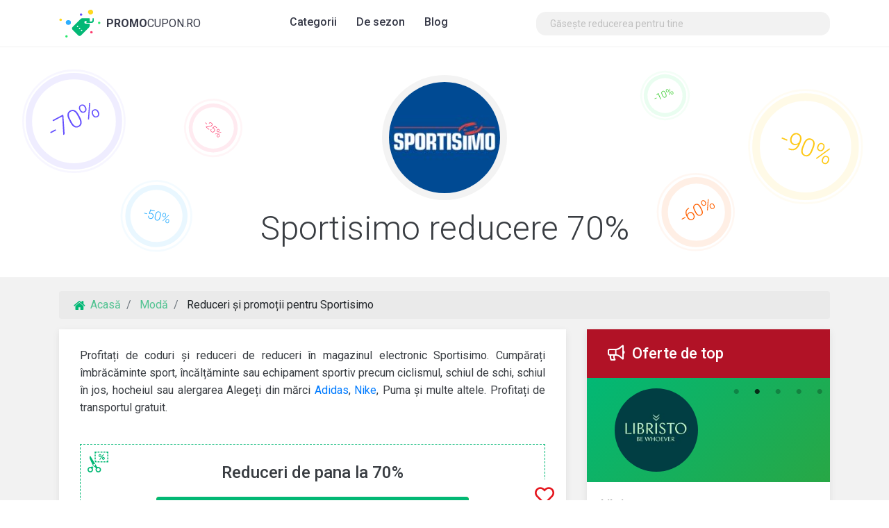

--- FILE ---
content_type: text/html; charset=utf-8
request_url: https://www.promocupon.ro/sportisimo-reducere
body_size: 38593
content:
<!DOCTYPE html>
<html lang="ro">
<head>
	<meta charset="utf-8">
	<title>Sportisimo reducere 70% and more deals 🔥 Ianuarie 2026</title>
	<meta name="viewport" content="width=device-width, initial-scale=1, shrink-to-fit=no, maximum-scale=1">
	<meta name="description" content="Cupoanele de astăzi pentru Sportisimo ❤️ Reduceri de pana la 70%, vouchere cadou de la 50 până la 200 lei, transport gratuit pentru membri și încă 1 reducere.">
	<meta property="og:title" content="Sportisimo reducere 70% and more deals 🔥 Ianuarie 2026">
	<meta name="og:image" content="https://www.promocupon.ro/img/company/17/ogimage.png?1171961602">
	<meta property="og:site_name" content="PromoCupon.ro">
	<link rel="canonical" href="https://www.promocupon.ro/sportisimo-reducere">
	<link rel="stylesheet" href="/assets/compiled/main.css?1708509038">
		<link rel="shortcut icon" href="/img/fav-icon.png">
		<link rel="apple-touch-icon" href="/img/fav-icon.png">
		<link rel="alternate" href="https://www.promocupon.ro/sportisimo-reducere" hreflang="ro">
		<link rel="alternate" href="https://www.promokupon.sk/sportisimo-zlava" hreflang="sk">
		<link rel="alternate" href="https://www.promokupon.cz/sportisimo-sleva" hreflang="cs">
		<link rel="alternate" href="https://www.promokupon.hu/sportisimo-kedvezmeny" hreflang="hu">
		<link rel="alternate" href="https://www.promokupon.hr/sportisimo-popust" hreflang="hr">
	<link rel="manifest" href="/manifest.json">
<script>
	var basePath = "";
	var _region = "ro";
	var _lang = "ro";
	var _showChat = false;
	var _firebaseSenderId = "199490828910";
	var _algoliaIndex = "promokupon.dev";
	var _pushNotificationsEnabled = false;
</script>	
</head>

<body itemscope itemtype="http://schema.org/WebPage">
<div id="fb-root"></div>


<div id="body_wrapper">
	<main>
			<section>
		<div class="intro intro--2">
			<div class="container">
				<div class="row">
					<div class="col">
						<div class="intro__content d-flex align-items-center align-content-center">
							<div>
								<div class="intro__image">
									<img src="https://www.promocupon.ro/img/company/17/logo__w160h160_f267d3.jpg?1674066811" alt="Sportisimo reducere 70%" title="Sportisimo reducere 70%">
								</div>
								<h1 class="intro__title intro__title--nopredel">Sportisimo reducere 70%</h1>
							</div>
						</div>
					</div>
				</div>
			</div>
		</div>
	</section>


		<section class="section-flash-messages">
			<div class="container">
				<div class="row">
					<div class="col-md-12">
						<div id="flash_messages">
						</div>
					</div>
				</div>
			</div>
		</section>
<nav class="d-none d-sm-block">
	<div class="bg bg--gray bg--breadcrumb">
		<div class="container">
			<div class="row">
				<div class="col">
					<ol class="breadcrumb" itemscope itemtype="https://schema.org/BreadcrumbList">
						<li class="breadcrumb-item" itemprop="itemListElement" itemscope itemtype="https://schema.org/ListItem">
							<a itemprop="item" href="/"><span itemprop="name">Acasă</span></a>
							<meta itemprop="position" content="1">
						</li>
						<li class="breadcrumb-item" itemprop="itemListElement" itemscope itemtype="https://schema.org/ListItem">
							
								<a itemprop="item" href="/c/moda"><span itemprop="name">Modă</span></a>
							<meta itemprop="position" content="2">
						</li>
						<li class="breadcrumb-item" itemprop="itemListElement" itemscope itemtype="https://schema.org/ListItem">
															<span itemprop="item"><span itemprop="name">Reduceri și promoții pentru Sportisimo</span></span>
							<meta itemprop="position" content="3">
						</li>
					</ol>
				</div>
			</div>
		</div>
	</div>
</nav>
	<section>
		<div class="bg bg--gray bg--gray--thin">
			<div class="container">
				<div class="row">
					<div class="col-12 col-xl-8">
						<div class="detail">

							<!-- Top description -->
							<p style="text-align: justify;">Profitați de coduri și reduceri de reduceri în magazinul electronic Sportisimo. Cumpărați îmbrăcăminte sport, încălțăminte sau echipament sportiv precum ciclismul, schiul de schi, schiul în jos, hocheiul sau alergarea Alegeți din mărci <a href="https://www.promocupon.ro/r?url=https%3A%2F%2Fwww.sportisimo.ro%2Fcauta%2F%3Fq%3Dadidas">Adidas</a>, <a href="https://www.promocupon.ro/r?url=https%3A%2F%2Fwww.sportisimo.ro%2Fcauta%2F%3Fq%3Dnike">Nike</a>, Puma și multe altele. Profitați de transportul gratuit.</p>

							<div class="clearfix"></div>



							<div id="voucher_wrapper">
	<div class="promo VoucherBox VoucherBox"
		 data-voucher-id="1669" data-voucher-code="" data-voucher-affil="1"
		 data-company-id="17" data-company-idtxt="sportisimo-reducere" data-click-source="profile">
			<div class="promo__favorite promo__mark-favorite promo__mark-favorite1669 active">
				<a href="javascript:return void(null)" title="Add to favorites">
					<i class="far fa-heart"></i>
				</a>
			</div>
			<div class="promo__favorite promo__unmark-favorite promo__unmark-favorite1669 ">
				<a href="javascript:return void(null)" title="Add to favorites">
					<i class="fas fa-heart"></i>
				</a>
			</div>
			<div class="promo__invalid">
				<a data-toggle="modal" data-target="#voucherReportModal" title="Report invalid discount">
					<i class="fas fa-thumbs-down"></i>
				</a>
			</div>
		<h2 class="promo__title">Reduceri de pana la 70%</h2>
		<div class="promo__action">
			<a href="/arata-reducere/1669?utm_source=profile"
				target="_blank"
				rel="nofollow"
				onclick="VoucherBox.showVoucher(1669)"
				class="promo__button "
				title="Click to show discount">
				»&nbsp;&nbsp;Show discount&nbsp;&nbsp;«
			</a>
			<input type="text" value="..." class="promo__code voucher-code VoucherBox-code" readonly="readonly">
		</div>
		<div class="clearfix"></div>
		<div class="promo__message VoucherBox-message"></div>
		<p class="promo__desc">Cumpărați în magazinul electronic cu o reducere de până la 70%</p>
		<div class="promo__date">
			<i class="fas fa-calendar-day"></i>&nbsp;&nbsp;
			<span class="promo__date-validTo VoucherBox-validTo">
				Valid at least until 23.1.2026
			</span>
		</div>
	</div>
	<div class="promo VoucherBox VoucherBox"
		 data-voucher-id="1052" data-voucher-code="" data-voucher-affil="1"
		 data-company-id="17" data-company-idtxt="sportisimo-reducere" data-click-source="profile">
			<div class="promo__favorite promo__mark-favorite promo__mark-favorite1052 active">
				<a href="javascript:return void(null)" title="Add to favorites">
					<i class="far fa-heart"></i>
				</a>
			</div>
			<div class="promo__favorite promo__unmark-favorite promo__unmark-favorite1052 ">
				<a href="javascript:return void(null)" title="Add to favorites">
					<i class="fas fa-heart"></i>
				</a>
			</div>
			<div class="promo__invalid">
				<a data-toggle="modal" data-target="#voucherReportModal" title="Report invalid discount">
					<i class="fas fa-thumbs-down"></i>
				</a>
			</div>
		<h2 class="promo__title">Vouchere cadou de la 50 până la 200 lei</h2>
		<div class="promo__action">
			<a href="/arata-reducere/1052?utm_source=profile"
				target="_blank"
				rel="nofollow"
				onclick="VoucherBox.showVoucher(1052)"
				class="promo__button "
				title="Click to show discount">
				»&nbsp;&nbsp;Show discount&nbsp;&nbsp;«
			</a>
			<input type="text" value="..." class="promo__code voucher-code VoucherBox-code" readonly="readonly">
		</div>
		<div class="clearfix"></div>
		<div class="promo__message VoucherBox-message"></div>
		<p class="promo__desc">Cumpărați un voucher cadou și oferiți-le celor dragi un cadou diferit!</p>
		<div class="promo__date">
			<i class="fas fa-calendar-day"></i>&nbsp;&nbsp;
			<span class="promo__date-validTo VoucherBox-validTo">
				Valid at least until 23.1.2026
			</span>
		</div>
	</div>
	<div class="promo VoucherBox VoucherBox"
		 data-voucher-id="1182" data-voucher-code="" data-voucher-affil="1"
		 data-company-id="17" data-company-idtxt="sportisimo-reducere" data-click-source="profile">
			<div class="promo__favorite promo__mark-favorite promo__mark-favorite1182 active">
				<a href="javascript:return void(null)" title="Add to favorites">
					<i class="far fa-heart"></i>
				</a>
			</div>
			<div class="promo__favorite promo__unmark-favorite promo__unmark-favorite1182 ">
				<a href="javascript:return void(null)" title="Add to favorites">
					<i class="fas fa-heart"></i>
				</a>
			</div>
			<div class="promo__invalid">
				<a data-toggle="modal" data-target="#voucherReportModal" title="Report invalid discount">
					<i class="fas fa-thumbs-down"></i>
				</a>
			</div>
		<h2 class="promo__title">Transport gratuit pentru membri</h2>
		<div class="promo__action">
			<a href="/arata-reducere/1182?utm_source=profile"
				target="_blank"
				rel="nofollow"
				onclick="VoucherBox.showVoucher(1182)"
				class="promo__button "
				title="Click to show discount">
				»&nbsp;&nbsp;Show discount&nbsp;&nbsp;«
			</a>
			<input type="text" value="..." class="promo__code voucher-code VoucherBox-code" readonly="readonly">
		</div>
		<div class="clearfix"></div>
		<div class="promo__message VoucherBox-message"></div>
		<p class="promo__desc">Vezi cum poți obține transport gratuit</p>
		<div class="promo__date">
			<i class="fas fa-calendar-day"></i>&nbsp;&nbsp;
			<span class="promo__date-validTo VoucherBox-validTo">
				Valid at least until 23.1.2026
			</span>
		</div>
	</div>
	<div class="promo VoucherBox VoucherBox"
		 data-voucher-id="1128" data-voucher-code="" data-voucher-affil="1"
		 data-company-id="17" data-company-idtxt="sportisimo-reducere" data-click-source="profile">
			<div class="promo__favorite promo__mark-favorite promo__mark-favorite1128 active">
				<a href="javascript:return void(null)" title="Add to favorites">
					<i class="far fa-heart"></i>
				</a>
			</div>
			<div class="promo__favorite promo__unmark-favorite promo__unmark-favorite1128 ">
				<a href="javascript:return void(null)" title="Add to favorites">
					<i class="fas fa-heart"></i>
				</a>
			</div>
			<div class="promo__invalid">
				<a data-toggle="modal" data-target="#voucherReportModal" title="Report invalid discount">
					<i class="fas fa-thumbs-down"></i>
				</a>
			</div>
		<h2 class="promo__title">Abonează-te la newsletter</h2>
		<div class="promo__action">
			<a href="/arata-reducere/1128?utm_source=profile"
				target="_blank"
				rel="nofollow"
				onclick="VoucherBox.showVoucher(1128)"
				class="promo__button "
				title="Click to show discount">
				»&nbsp;&nbsp;Show discount&nbsp;&nbsp;«
			</a>
			<input type="text" value="..." class="promo__code voucher-code VoucherBox-code" readonly="readonly">
		</div>
		<div class="clearfix"></div>
		<div class="promo__message VoucherBox-message"></div>
		<p class="promo__desc">Vei fi primul care va afla despre oferte și reduceri</p>
		<div class="promo__date">
			<i class="fas fa-calendar-day"></i>&nbsp;&nbsp;
			<span class="promo__date-validTo VoucherBox-validTo">
				Valid at least until 23.1.2026
			</span>
		</div>
	</div>
							</div>
							<div class="promo promo_subscribe">
								<h2 class="promo__title"><i class="far fa-bells"></i>&nbsp; Notifică-mă la reduceri noi</h2>
								<p>Vă vom contacta despre cupoane noi și reduceri la Sportisimo!</p>
<div id="snippet--subscribe-newsletter">									<form action="/sportisimo-reducere" method="post" id="frm-subscribeNewsletterForm" class="ajax">
										<div class="promo__action">
											<div class="form-group">
												<div class="input-group">
													<input type="email" name="search_eml" text placeholder="jack.sparrow&#64;exemplu.com" id="search_eml" required data-nette-rules='[{"op":":filled","msg":" "},{"op":":email","msg":"Vă rugăm să introduceți o adresă de e-mail validă."}]' class="form-control no-live-validation" onclick="if (this.value===''){this.value='&#64;';}">
													<div class="input-group-append">
														<input type="submit" name="subscribe" value="Abonați-vă" class="btn btn-success" style="background-color: #02b875">
													</div>
												</div>
											</div>
											<div id="captcha" class="form-group" style="display: none;">
												<div class="input-group align-items-center justify-content-center">
													<div class="g-recaptcha" data-sitekey="6LeATg0UAAAAABhNaoA6ROd2ObkX6vnO6eHKFUtP" id="frm-subscribeNewsletterForm-captcha"></div>
												</div>
											</div>
										</div>
									<input type="hidden" name="_token_" value="eci91zu42sBtzLe3A13DmdglhpjpLypNrJiLE="><input type="hidden" name="_do" value="subscribeNewsletterForm-submit"></form>

</div>
								<p class="text-muted">Prin abonare, sunteți de acord cu <a target="_blank" href="/privacy-policy.html">termenii politicii de confidențialitate</a>.</p>
							</div>
							<p class="text-right">
								<a class="btn btn-sm btn-secondary text-white" data-toggle="modal" data-target="#suggestVoucherModal">
									Știți despre o nouă reducere? Anunțați-ne!
								</a>
							</p>

							<!-- Bottom description -->
							<p style="text-align: justify;"><strong>Cum de a răscumpăra un cod de reducere?</strong></p>
<p style="text-align: justify;">În pasul de a treia comandă, trebuie să găsiți câmpul codului de reducere sub Selectorul de plată Introduceți cuponul dvs. de reducere aici și confirmați.</p>
<p style="text-align: justify;"><img src="[data-uri]" alt="" width="688" height="467" /></p>
<p style="text-align: justify;"><strong>Sportisimo este pentru fiecare sportiv</strong></p>
<p style="text-align: justify;">Și de ce să faci cumpărături aici? De exemplu, rețeaua de magazine este destul de vastă în Republica Cehă. Promoțiile sunt obișnuite și puteți obține reduceri de până la 80%. Puteți utiliza coduri de transport gratuit sau reducere. De asemenea, vă puteți bucura de toate avantajele ca membru al clubului sau vă puteți înscrie la un buletin informativ pentru a primi evenimente obișnuite.</p>
<p style="text-align: justify;"><strong>Înscrieți-vă și obțineți toate avantajele</strong></p>
<p style="text-align: justify;">Deveniți unul dintre membrii Clubului Sportisimo, datorită căruia puteți avea parte de multe beneficii. Veți obține automat prețuri mai bune pentru achiziția dvs. De asemenea, veți obține achiziții preferențiale în vânzări, CLUB DAYS SPORTISIMO sau intrare cu reduceri la evenimente sportive. Vrei să devii membru al clubului? Selectați &quot;Vreau să devin membru în partea de sus&quot;.</p>



		<h3>Sportisimo in Europe</h3>
		Sportisimo is available in several European countries.
			For information about Sportisimo vouchers in Czech Republic, continue to <a
				href="https://www.promokupon.cz/sportisimo-sleva">PromoKupon.cz</a>.
			Sportisimo operates as well in Slovakia, all the discounts you can find on <a
				href="https://www.promokupon.sk/sportisimo-zlava">PromoKupon.sk</a>.
			Sportisimo works also on Hungary market, go to <a href="https://www.promokupon.hu/sportisimo-kedvezmeny">PromoKupon.hu</a> to explore current offers.

							<div class="clearfix"></div>
						</div>
					</div>
					<div class="col-12 col-xl-4">
						<aside>
							<div class="aside">
								<div class="aside__title" style="background: #b11226">
									<i class="far fa-bullhorn"></i>&nbsp; Oferte de top
								</div>
								<div class="d-none d-sm-block mb-6">
									<div class="col">
<div class="row homepage-carousel min">
	
		<div>
			<div class="homepage-carousel__left">
					<div class="homepage-carousel__left-logo">
						<a href="/temu-reducere">
							<img src="https://www.promocupon.ro/img/company/61/logo__w160h160_f267d3.jpg?1709419267"
								 alt="Temu"
								 title="Temu">
						</a>
					</div>
			</div>
			<div class="homepage-carousel__right">
	<div class="homepage-carousel__company-title">
		<a href="/temu-reducere">
			Temu
		</a>
	</div>
	<div class="homepage-carousel__title">Cod de reducere 120 Lei</div>
	<div class="homepage-carousel__description d-none d-md-block">Obțineți o reducere de până la 30% sau 120 Lei la cumpărături cu acest cod promo</div>
	<div class="homepage-carousel__action VoucherBox"
		 data-voucher-id="1231" data-voucher-code="WVdOa09UQXlOemc0" data-voucher-affil="1"
		 data-company-id="61" data-company-idtxt="temu-reducere" data-click-source="slider">
		<div class="homepage-carousel__voucher-action">
			<a href="/arata-reducere/1231?utm_source=slider"
			   target="_blank"
			   rel="nofollow"
			   onclick="VoucherBox.showVoucher(1231)"
			   class="homepage-carousel__button button button--green2  VoucherBox-btn-coupon"
			   title="Click to copy this coupon">
				»&nbsp;&nbsp;Copy coupon&nbsp;&nbsp;«
			</a>
		</div>
		<input type="text" readonly="readonly" value="acd902788" class="homepage-carousel__voucher-code VoucherBox-code">
		<div class="clearfix"></div>
		<div class="homepage-carousel__voucher-message VoucherBox-message"></div>
		<div class="homepage-carousel__voucher-validTo">
			<i class="fas fa-calendar-day"></i>&nbsp;&nbsp;
			<span class="VoucherBox-validTo">Valid at least until 23.1.2026</span>
		</div>
	</div>
			</div>
		</div>


		<div>
			<div class="homepage-carousel__left">
					<div class="homepage-carousel__left-logo">
						<a href="/libristo-reducere">
							<img src="https://www.promocupon.ro/img/company/48/logo__w160h160_f267d3.jpg?1764022652"
								 alt="Libristo"
								 title="Libristo">
						</a>
					</div>
			</div>
			<div class="homepage-carousel__right">
	<div class="homepage-carousel__company-title">
		<a href="/libristo-reducere">
			Libristo
		</a>
	</div>
	<div class="homepage-carousel__title">Cele mai actuale reduceri și promoții</div>
	<div class="homepage-carousel__description d-none d-md-block">Consultați oferta actuală</div>
	<div class="homepage-carousel__action VoucherBox"
		 data-voucher-id="912" data-voucher-code="" data-voucher-affil="1"
		 data-company-id="48" data-company-idtxt="libristo-reducere" data-click-source="slider">
		<div class="homepage-carousel__voucher-action">
			<a href="/arata-reducere/912?utm_source=slider"
			   target="_blank"
			   rel="nofollow"
			   onclick="VoucherBox.showVoucher(912)"
			   class="homepage-carousel__button button button--green2 "
			   title="Click to show discount">
				»&nbsp;&nbsp;Show discount&nbsp;&nbsp;«
			</a>
		</div>
		<input type="text" readonly="readonly" value="" class="homepage-carousel__voucher-code VoucherBox-code">
		<div class="clearfix"></div>
		<div class="homepage-carousel__voucher-message VoucherBox-message"></div>
		<div class="homepage-carousel__voucher-validTo">
			<i class="fas fa-calendar-day"></i>&nbsp;&nbsp;
			<span class="VoucherBox-validTo">Valid at least until 23.1.2026</span>
		</div>
	</div>
			</div>
		</div>


		<div>
			<div class="homepage-carousel__left">
					<div class="homepage-carousel__left-logo">
						<a href="/carvertical-reducere">
							<img src="https://www.promocupon.ro/img/company/59/logo__w160h160_f267d3.jpg?1700751033"
								 alt="carVertical"
								 title="carVertical">
						</a>
					</div>
			</div>
			<div class="homepage-carousel__right">
	<div class="homepage-carousel__company-title">
		<a href="/carvertical-reducere">
			carVertical
		</a>
	</div>
	<div class="homepage-carousel__title">20% reducere la codul promoțional</div>
	<div class="homepage-carousel__description d-none d-md-block">Utilizați acest cupon pentru a obține o reducere de 20% la un raport de vehicul</div>
	<div class="homepage-carousel__action VoucherBox"
		 data-voucher-id="925" data-voucher-code="VUZKUFMxVlFUMDVTVHc9PQ==" data-voucher-affil="1"
		 data-company-id="59" data-company-idtxt="carvertical-reducere" data-click-source="slider">
		<div class="homepage-carousel__voucher-action">
			<a href="/arata-reducere/925?utm_source=slider"
			   target="_blank"
			   rel="nofollow"
			   onclick="VoucherBox.showVoucher(925)"
			   class="homepage-carousel__button button button--green2  VoucherBox-btn-coupon"
			   title="Click to copy this coupon">
				»&nbsp;&nbsp;Copy coupon&nbsp;&nbsp;«
			</a>
		</div>
		<input type="text" readonly="readonly" value="PROKUPONRO" class="homepage-carousel__voucher-code VoucherBox-code">
		<div class="clearfix"></div>
		<div class="homepage-carousel__voucher-message VoucherBox-message"></div>
		<div class="homepage-carousel__voucher-validTo">
			<i class="fas fa-calendar-day"></i>&nbsp;&nbsp;
			<span class="VoucherBox-validTo">Valid at least until 23.1.2026</span>
		</div>
	</div>
			</div>
		</div>


		<div>
			<div class="homepage-carousel__left">
					<div class="homepage-carousel__left-logo">
						<a href="/modivo-reducere">
							<img src="https://www.promocupon.ro/img/company/3/logo__w160h160_f267d3.jpg?1741948962"
								 alt="Modivo"
								 title="Modivo">
						</a>
					</div>
			</div>
			<div class="homepage-carousel__right">
	<div class="homepage-carousel__company-title">
		<a href="/modivo-reducere">
			Modivo
		</a>
	</div>
	<div class="homepage-carousel__title">Lichidări de stoc până la 60%</div>
	<div class="homepage-carousel__description d-none d-md-block">Profitați de lichidări de stoc și cumpărați mai ieftin</div>
	<div class="homepage-carousel__action VoucherBox"
		 data-voucher-id="1212" data-voucher-code="" data-voucher-affil="1"
		 data-company-id="3" data-company-idtxt="modivo-reducere" data-click-source="slider">
		<div class="homepage-carousel__voucher-action">
			<a href="/arata-reducere/1212?utm_source=slider"
			   target="_blank"
			   rel="nofollow"
			   onclick="VoucherBox.showVoucher(1212)"
			   class="homepage-carousel__button button button--green2 "
			   title="Click to show discount">
				»&nbsp;&nbsp;Show discount&nbsp;&nbsp;«
			</a>
		</div>
		<input type="text" readonly="readonly" value="" class="homepage-carousel__voucher-code VoucherBox-code">
		<div class="clearfix"></div>
		<div class="homepage-carousel__voucher-message VoucherBox-message"></div>
		<div class="homepage-carousel__voucher-validTo">
			<i class="fas fa-calendar-day"></i>&nbsp;&nbsp;
			<span class="VoucherBox-validTo">Valid at least until 23.1.2026</span>
		</div>
	</div>
			</div>
		</div>


		<div>
			<div class="homepage-carousel__left">
					<div class="homepage-carousel__left-logo">
						<a href="/notino-reducere">
							<img src="https://www.promocupon.ro/img/company/13/logo__w160h160_f267d3.jpg?1765100247"
								 alt="Notino"
								 title="Notino">
						</a>
					</div>
			</div>
			<div class="homepage-carousel__right">
	<div class="homepage-carousel__company-title">
		<a href="/notino-reducere">
			Notino
		</a>
	</div>
	<div class="homepage-carousel__title">Cod de reducere de până la 30%</div>
	<div class="homepage-carousel__description d-none d-md-block">Reducere de până la 30% la anumite mărci și produse</div>
	<div class="homepage-carousel__action VoucherBox"
		 data-voucher-id="1902" data-voucher-code="VFVsWQ==" data-voucher-affil="1"
		 data-company-id="13" data-company-idtxt="notino-reducere" data-click-source="slider">
		<div class="homepage-carousel__voucher-action">
			<a href="/arata-reducere/1902?utm_source=slider"
			   target="_blank"
			   rel="nofollow"
			   onclick="VoucherBox.showVoucher(1902)"
			   class="homepage-carousel__button button button--green2  VoucherBox-btn-coupon"
			   title="Click to copy this coupon">
				»&nbsp;&nbsp;Copy coupon&nbsp;&nbsp;«
			</a>
		</div>
		<input type="text" readonly="readonly" value="MIX" class="homepage-carousel__voucher-code VoucherBox-code">
		<div class="clearfix"></div>
		<div class="homepage-carousel__voucher-message VoucherBox-message"></div>
		<div class="homepage-carousel__voucher-validTo">
			<i class="fas fa-calendar-day"></i>&nbsp;&nbsp;
			<span class="VoucherBox-validTo" data-valid-to="1769382000">Valid only until 25.1.2026</span>
		</div>
	</div>
			</div>
		</div>

</div>
									</div>
								</div>
							</div>

							<div class="aside">
								<div class="aside__title">Reduceri aferente</div>
<a href="/aboutyou-reducere" class="offer-box-featured" title="Cod de reducere 20% pe Zoot și 5 reduceri">

	<div class="row">
		<div class="col-auto">
			<div class="offer-box-featured__image">
				<img src="https://www.promocupon.ro/img/company/19/logo__w50h50_0198b8.jpg" alt="ABOUT YOU" title="ABOUT YOU">
			</div>
		</div>
		<div class="col">
			<div class="offer-box-featured__title">ABOUT YOU cod de reducere 20%</div>
			<div class="offer-box-featured__text">Profitați de reducere și cupoane din ABOUT YOU și economisiți. Cine nu cunoaște astăzi magazinul…</div>
		</div>
	</div>
</a>
<a href="/epantofi-reducere" class="offer-box-featured" title="Lichidări de stocuri 70% reducere și 2 reduceri">

	<div class="row">
		<div class="col-auto">
			<div class="offer-box-featured__image">
				<img src="https://www.promocupon.ro/img/company/4/logo__w50h50_0198b8.jpg" alt="ePantofi" title="ePantofi">
			</div>
		</div>
		<div class="col">
			<div class="offer-box-featured__title">ePantofi reducere 70%</div>
			<div class="offer-box-featured__text">Cumpărați încălțăminte de calitate de la ePantofi de unde puteți utiliza codul de reducere.…</div>
		</div>
	</div>
</a>
<a href="/notino-reducere" class="offer-box-featured" title="Cod de reducere de până la 30% și 6 reduceri">

	<div class="row">
		<div class="col-auto">
			<div class="offer-box-featured__image">
				<img src="https://www.promocupon.ro/img/company/13/logo__w50h50_0198b8.jpg" alt="Notino" title="Notino">
			</div>
		</div>
		<div class="col">
			<div class="offer-box-featured__title">Notino cod de reducere până la 30%</div>
			<div class="offer-box-featured__text">Profitați de reducerile, ofertele și codurile promoționale disponibile pe Notino.ro și cumpărați…</div>
		</div>
	</div>
</a>
<a href="/modivo-reducere" class="offer-box-featured" title="Cod de reducere 40% și 4 reduceri">

	<div class="row">
		<div class="col-auto">
			<div class="offer-box-featured__image">
				<img src="https://www.promocupon.ro/img/company/3/logo__w50h50_0198b8.jpg" alt="Modivo" title="Modivo">
			</div>
		</div>
		<div class="col">
			<div class="offer-box-featured__title">Modivo cod de reducere 40%</div>
			<div class="offer-box-featured__text">Cumpărați haine în e-shop-ul Modivo, unde puteți aplica reduceri și coduri de reducere. Modivo…</div>
		</div>
	</div>
</a>
<a href="/brasty-reducere" class="offer-box-featured" title="50% reducere și 4 reduceri">

	<div class="row">
		<div class="col-auto">
			<div class="offer-box-featured__image">
				<img src="https://www.promocupon.ro/img/company/22/logo__w50h50_0198b8.jpg" alt="Brasty" title="Brasty">
			</div>
		</div>
		<div class="col">
			<div class="offer-box-featured__title">Brasty reducere 50%</div>
			<div class="offer-box-featured__text">Obține reducere și cupoane la magazinul electronic Brasty. Magazinul vinde articole din domeniul…</div>
		</div>
	</div>
</a>
								<div class="text-center text-sm-right">
									<a class="button button--textgreen button--textgreen--2" title="Exploră toate reducerile și cupoanele" href="/reduceri">Toate reducerile</a>
								</div>
							</div>

<div class="d-none d-xl-block">
	<div class="ad-banner">
	</div>
</div>
							<div class="aside">
								<div class="aside__title">
									Evaluare pentru Sportisimo
								</div>
								<div class="aside__body" id="snippet--company-rating">
										<p>
		<strong>4,6 / 5</strong>
		De la 1305 evaluări
	</p>
<form action="/sportisimo-reducere" method="post" id="frm-starRatingForm" class="ajax" data-starrr-autosubmit="1">
	<p><input type="text" name="stars" id="frm-starRatingForm-stars" required data-nette-rules='[{"op":":filled","msg":"Vyberte počet hvězdiček."},{"op":":numeric","msg":"Zadejte číslo."},{"op":":min","msg":"Please enter a value greater than or equal to 0.","arg":0},{"op":":max","msg":"Please enter a value less than or equal to 5.","arg":5}]' value="4.5547892720312" class="starrr-input"></p>
	<input type="submit" name="_submit" value="Odeslat" class="d-none">
<input type="hidden" name="_token_" value="0rp3wym10eagrJWJMGV8eGbw2VprmOCC+g0wI="><input type="hidden" name="_do" value="starRatingForm-submit"></form>


								</div>
							</div>
						</aside>
					</div>
				</div>
			</div>
		</div>
	</section>

<div class="modal fade" id="voucherReportModal" tabindex="-1" role="dialog" aria-hidden="true">
	<div class="modal-dialog modal-lg modal-dialog-centered" role="document">
		<div class="modal-content">
			<div class="modal-body">
				<button type="button" class="close" data-dismiss="modal" aria-label="Close">
					<span aria-hidden="true">&times;</span>
				</button>
				<div class="row">
					<div class="col-12">
						<h2>Raportați un bug pentru o recompensă</h2>
						<p>Ne asigurăm că toate reducerile, cupoanele și promoțiile sunt actualizate și corect listate zilnic. Din păcate, nu suntem întotdeauna fără cusur, dar nu ne este teamă să ne susținem munca. Dacă ați găsit o reducere invalidă sau informații înșelătoare pe site-ul nostru, vă rugăm să ni le raportați și veți primi o recompensă de €2 din partea noastră.</p>
						<div class="clearfix"></div>
						<form action="/sportisimo-reducere" method="post" id="frm-guaranteeModalForm">
							<input type="hidden" name="voucher" id="guaranteeFormVoucherId" value="">
							<div class="input-wrapper">
								<label for="frm-guaranteeModalForm-text" class="form__label">Descrie problema</label>
								<textarea name="text" rows="4" id="frm-guaranteeModalForm-text" required data-nette-rules='[{"op":":filled","msg":"Zadejte text."}]' class="form__textarea"></textarea>
							</div>
							<div class="input-wrapper">
								<label for="frm-guaranteeModalForm-email" class="form__label">E-mail-ul dvs.</label>
								<input type="email" name="email" maxlength="100" id="frm-guaranteeModalForm-email" required data-nette-rules='[{"op":":filled","msg":"Zadejte e-mail."},{"op":":email","msg":"Vă rugăm să introduceți o adresă de e-mail validă."}]' value="&#64;" class="form__input">
							</div>
							<div class="g-recaptcha" data-sitekey="6LeATg0UAAAAABhNaoA6ROd2ObkX6vnO6eHKFUtP" id="frm-guaranteeModalForm-captcha"></div>
							<div class="input-wrapper">
								<input type="submit" name="send" value="Trimiteți" class="button button--biggreen">
							</div>
						<input type="hidden" name="_token_" value="85nk5xwcatcofqRlLxtr17n1g8VgRs5ckyjAI="><input type="hidden" name="_do" value="guaranteeModalForm-submit"></form>

					</div>
				</div>
			</div>
		</div>
	</div>
</div>
	<div class="modal fade" id="suggestVoucherModal" tabindex="-1" role="dialog" aria-hidden="true">
		<div class="modal-dialog modal-lg modal-dialog-centered" role="document">
			<div class="modal-content">
				<div class="modal-body">
					<button type="button" class="close" data-dismiss="modal" aria-label="Close">
						<span aria-hidden="true">&times;</span>
					</button>
					<div class="row">
						<div class="col-12">
							<h3>Știți despre o nouă reducere? Anunțați-ne!</h3>
							<div class="clearfix"></div>
							<form action="/sportisimo-reducere" method="post" id="frm-suggestVoucherForm">
								<div class="input-wrapper">
									<label for="frm-suggestVoucherForm-email" class="form__label">E-mail-ul dvs.</label>
									<input type="email" name="email" maxlength="100" id="frm-suggestVoucherForm-email" required data-nette-rules='[{"op":":filled","msg":"This field is required."},{"op":":email","msg":"Vă rugăm să introduceți o adresă de e-mail validă."}]' class="form__textarea" rows="4">
								</div>
								<div class="input-wrapper">
									<label for="frm-suggestVoucherForm-description" class="form__label">Descriere reducere</label>
									<textarea name="description" rows="4" id="frm-suggestVoucherForm-description" required data-nette-rules='[{"op":":filled","msg":"This field is required."}]' class="form__textarea"></textarea>
								</div>
								<div class="input-wrapper">
									<label for="frm-suggestVoucherForm-url" class="form__label">Link către reducere</label>
									<input type="url" name="url" id="frm-suggestVoucherForm-url" required data-nette-rules='[{"op":":filled","msg":"This field is required."},{"op":":url","msg":"Please enter a valid URL."}]' class="form__input">
								</div>
								<div class="input-wrapper">
									<div class="g-recaptcha" data-sitekey="6LeATg0UAAAAABhNaoA6ROd2ObkX6vnO6eHKFUtP" id="frm-suggestVoucherForm-captcha"></div>
								</div>
								<div class="input-wrapper">
									<input type="submit" name="send" value="Trimiteți" class="button button--biggreen">
								</div>
							<input type="hidden" name="_token_" value="4ilnkiovxqzD8sxfOgqGfY4AdF7r70pYv+YkA="><input type="hidden" name="_do" value="suggestVoucherForm-submit"></form>

						</div>
					</div>
				</div>
			</div>
		</div>
	</div>

<div id="conversion_pixels"></div>
	</main>
	<header>
		<div class="header" style="">
			<div class="container">
				<div class="row">
					<div class="col col-sm-auto d-lg-flex align-items-center">
						<a class="logo text-uppercase" href="/">
							<strong>Promo</strong>Cupon.ro
						</a>
					</div>
					<div class="col d-lg-flex align-items-center header__navtop">
<ul class="navtop">
	<li class="">
		<a href="javascript:void(null)">Categorii</a>
		<ul>
			<li class="">
				<a href="/c/calatorie"><i class="far fa-plane"></i>&nbsp; Călătorie
				</a>
			</li>
			<li class="active">
				<a href="/c/moda"><i class="far fa-shopping-bag"></i>&nbsp; Modă
				</a>
			</li>
			<li class="">
				<a href="/c/electronica"><i class="far fa-tv"></i>&nbsp; Electronică
				</a>
			</li>
			<li class="">
				<a href="/c/gospodarie"><i class="far fa-home"></i>&nbsp; Gospodărie
				</a>
			</li>
			<li class="">
				<a href="/c/sanatate"><i class="far fa-heartbeat"></i>&nbsp; Sănătate
				</a>
			</li>
			<li class="">
				<a href="/c/cosmetice"><i class="far fa-bath"></i>&nbsp; Drugstore si cosmetice
				</a>
			</li>
			<li class="">
				<a href="/c/mancare"><i class="far fa-utensils"></i>&nbsp; Mâncare și băutură
				</a>
			</li>
			<li class="">
				<a href="/c/servicii-de-internet"><i class="far fa-cloud"></i>&nbsp; Servicii de internet
				</a>
			</li>
			<li class="">
				<a href="/c/sport"><i class="far fa-futbol"></i>&nbsp; Sport
				</a>
			</li>
			<li>
				<a href="/reduceri"><i class=""></i>&nbsp; Toate discount-urile</a>
			</li>
		</ul>
	</li>
	<li class="">
		<a href="javascript:void(null)">De sezon</a>
		<ul>
			<li>
				<a href="/sezonier"><i class="fad fa-list"></i>&nbsp; Toate sezoanele</a>
			</li>
		</ul>
	</li>
	<li class=""><a href="/blog">Blog</a></li>
</ul>
					</div>
					<div class="col d-none d-sm-flex align-items-center">
						<div class="search">
							<input type="text" id="search_input" class="search__input" placeholder="Găsește reducerea pentru tine">
							<div id="search_results_menu" class="search__results">
								<div id="search_results_wrapper"></div>
								<div id="search_results_empty" class="search__results__empty">
									Ooops! Nu a fost găsit nimic de acest fel...
								</div>
								<div class="search__results__powered">Powered by PromoKupon</div>
							</div>
						</div>
					</div>
					<div class="col-auto d-flex d-lg-none align-items-center">
						<div class="header__menu ">
							<!-- hamburger -->
							<div></div>
							<div></div>
							<div></div>
						</div>
					</div>
				</div>
			</div>
		</div>
	</header>
	<footer>
		<div class="footer">
			<div class="container">
				<div class="row">
					<div class="col-md-5">
						<a class="logo logo--3 text-uppercase" href="/">
							<strong>Promo</strong>Cupon.ro
						</a>
						<div class="footer__copy">
							Reduceri interesante, cupoane și oferte speciale într-un singur loc.
						</div>
						<ul class="soc">
							<li>
								<a class="soc__item soc__item--fb text-hide" href="https://www.facebook.com/promokupon/" target="_blank">
									Facebook
								</a>
							</li>
						</ul>
					</div>
					<div class="col-md-2">
						<div class="footer__title">PromoCupon.ro</div>
						<ul class="footer__nav">
							<li>
								<a href="/reduceri">Toate discount-urile</a>
							</li>
							<li>
								<a href="/sezonier">Reduceri de sezon</a>
							</li>
							<li><a href="/contact">Contact</a></li>
							<li><a href="/partnership">Parteneriat</a></li>
						</ul>
					</div>
					<div class="col-md-3">
						<div class="footer__title">Pe blog</div>
						<ul class="footer__nav">
							<li>
								<a title="Cum returnezi un produs de pe Temu: ghid și experiențe personale" href="/cum-returnezi-produs-temu.html">
									Cum returnezi un produs de pe Temu:…
								</a>
							</li>
							<li>
								<a title="Reduceri după Crăciun, lichidări de stocuri" href="/reduceri-dupa-craciun-lichidari-de-stocuri.html">
									Reduceri după Crăciun, lichidări de…
								</a>
							</li>
							<li>
								<a title="Style Fashion - Ținute de Crăciun la reduceri, profitați de această perioadă plină de oferte!" href="/fashion-tinute-de-craciun.html">
									Style Fashion - Ținute de Crăciun la…
								</a>
							</li>
							<li>
								<a title="Sfaturi utile pentru un cadou reușit. Un bilet de avion este un cadou minunat!" href="/sfaturi-utile-pentru-un-cadou-reusit.html">
									Sfaturi utile pentru un cadou reușit.…
								</a>
							</li>
							<li>
								<a title="Moș Nicolae" href="/mos-nicolae.html">
									Moș Nicolae
								</a>
							</li>
							<li>
								<a title="Calendar de advent cadou de Crăciun! Alegeți-vă cadourile din cea mai bună ofertă." href="/calendar-de-advent-cadou-de-craciun.html">
									Calendar de advent cadou de Crăciun!…
								</a>
							</li>
						</ul>
					</div>
					<div class="col-md-2">
						<div class="footer__title">Abroad</div>
						<ul class="footer__nav">
							<li>
								<a href="https://www.promokupon.sk/sportisimo-zlava">Slovacă</a>
							</li>
							<li>
								<a href="https://www.promokupon.cz/sportisimo-sleva">Cehă</a>
							</li>
							<li>
								<a href="https://www.promokupon.hu/sportisimo-kedvezmeny">Maghiară</a>
							</li>
							<li>
								<a href="https://www.promokupon.hr/sportisimo-popust">Croată</a>
							</li>
							<li>
								<a href="https://www.maxicoupon.com">Engleză</a>
							</li>
							<li>
								<a href="https://www.promokupon.pl">Poloneză</a>
							</li>
						</ul>
					</div>
				</div>
			</div>
		</div>
	</footer>

</div>


<script src="/assets/compiled/app.js?1708509039"></script>
<script>
	PromoKuponMain.enableExitIntent = false;
</script>
<script>
	VoucherBox.initMessages({
		CopiedToClipboard: "Code copied to clipboard!",
		CopyManualInstruction: "Copy by CTRL + C",
		ValidRemainingTime: "Valid only for ",
		CopyFailed: "Copy your coupon by CTRL+C and insert it to e-shop by CTRL+V."
	});
	VoucherBox.initCountdown(1769081737);
</script>
<script>
	function facebookPixelInit() {
		// Facebook pixel
		!function (f, b, e, v, n, t, s) {
			if (f.fbq) return;
			n = f.fbq = function () {
				n.callMethod ?
					n.callMethod.apply(n, arguments) : n.queue.push(arguments)
			};
			if (!f._fbq) f._fbq = n;
			n.push = n;
			n.loaded = !0;
			n.version = '2.0';
			n.queue = [];
			t = b.createElement(e);
			t.async = !0;
			t.src = v;
			s = b.getElementsByTagName(e)[0];
			s.parentNode.insertBefore(t, s)
		}(window, document, 'script',
			'https://connect.facebook.net/en_US/fbevents.js');

		fbq('init', 338358826534770);
		fbq('track', 'PageView');
    }
</script>

<!-- Global site tag (gtag.js) - Google AdWords: 979511047 -->
<script async src="https://www.googletagmanager.com/gtag/js?id=AW-979511047"></script>
<script>
	window.dataLayer = window.dataLayer || [];

	function gtag() {
		dataLayer.push(arguments);
	}

	function gAnalyticsInit() {
		gtag('js', new Date());
		gtag('config', "G-08E4G8H7S0");
		gtag('config', "AW-979511047");
    }
</script>
<script src="https://www.google.com/recaptcha/api.js"></script>

<script>
	gAnalyticsInit();
	facebookPixelInit();
</script>
	<div class="modal fade" id="emailVoucherModal" tabindex="-1" role="dialog" aria-labelledby="Voucher" aria-hidden="true">
		<div class="modal-dialog modal-lg modal-dialog-centered" role="document">
			<div class="modal-content">
				<div class="modal-body">
					<button type="button" class="close" data-dismiss="modal" aria-label="Close">
						<span aria-hidden="true">&times;</span>
					</button>
					<div class="promo mt-4">
						<h2 class="text-center" id="emailVoucherCaption"></h2>
						<p id="emailVoucherDescription"></p>
						<form action="/sportisimo-reducere" method="post" id="frm-emailVoucherForm">
							<div class="input-wrapper col-sm-10 offset-sm-1">
								<p class="text-muted">Introduceți e-mailul dvs. de mai jos pentru a primi o reducere secretă:</p>
								<input type="email" name="search_eml" maxlength="200" text placeholder="jack.sparrow&#64;exemplu.com" id="frm-emailVoucherForm-search_eml" required data-nette-rules='[{"op":":filled","msg":"This field is required."},{"op":":email","msg":"Vă rugăm să introduceți o adresă de e-mail validă."}]' class="form__input text-center" style="border: 2px solid #02b875; border-radius: 4 px;" onclick="if (this.value===''){this.value='&#64;';}">
							</div>
							<p>
								Prin abonare, sunteți de acord cu
								<a href="/privacy-policy.html" target="_blank">termenii politicii de confidențialitate</a>.
							</p>
							<div class="input-wrapper">
								<div class="g-recaptcha" data-sitekey="6LeATg0UAAAAABhNaoA6ROd2ObkX6vnO6eHKFUtP" id="frm-emailVoucherForm-captcha" style="display: inline-block;"></div>
							</div>
							<input type="hidden" name="voucherId" value="0" id="emailVoucherId">
							<div class="input-wrapper">
								<input type="submit" name="send" value="Reveal discount" class="button green button--green2">
							</div>
						<input type="hidden" name="_token_" value="cp9a9dowgxrrDJfJ1PxYCLZ7phLpaXBwZunGE="><input type="hidden" name="_do" value="emailVoucherForm-submit"></form>

					</div>
				</div>
			</div>
		</div>
	</div>
<script>
	document.addEventListener("DOMContentLoaded", function () {
		const searchInput = document.getElementById("search_eml");
		const captchaDiv = document.getElementById("captcha");

		searchInput.addEventListener("input", function () {
			if (this.value.trim() !== "") {
				captchaDiv.style.display = "flex";
			} else {
				captchaDiv.style.display = "none";
			}
		});
	});
</script>
<script type="application/ld+json">
[
	{
		"@context": "http://schema.org",
		"@type": "Store",
		"@id": "https://www.promocupon.ro/sportisimo-reducere",
		"url": "https://www.sportisimo.ro",
		"image": "https://www.promocupon.ro/img/company/17/logo.jpg?1674066811", 
		"name": "Sportisimo",
		"aggregateRating": {
			"@type": "AggregateRating",
			"bestRating": "5",
			"worstRating": "1",
			"ratingValue": "4.55",
			"reviewCount": 1305
		},
		"address": { "@type": "PostalAddress" }
	}
]
</script>
<script type="application/ld+json">
	[
		{
			"@context": "http://schema.org",
			"@type": "SaleEvent",
			"name": "Reduceri de pana la 70%",
			"description": "Cumpărați în magazinul electronic cu o reducere de până la 70%",
			"url": "https://www.promocupon.ro/sportisimo-reducere",
			"startDate":  "2025-03-15" ,
			"endDate":  "2026-12-31" ,
			"image": "https://www.promocupon.ro/img/company/17/logo.jpg?1674066811",
			"location": {
				"@type": "Place",
				"name": "Sportisimo",
				"address": "Sportisimo"
			},
			"eventAttendanceMode": "OnlineEventAttendanceMode",
			"eventStatus" : "EventMovedOnline",
			"performer": {
				"@type": "PerformingGroup",
				"name": "Sportisimo"
			}
		},
		{
			"@context": "http://schema.org",
			"@type": "SaleEvent",
			"name": "Vouchere cadou de la 50 până la 200 lei",
			"description": "Cumpărați un voucher cadou și oferiți-le celor dragi un cadou diferit!",
			"url": "https://www.promocupon.ro/sportisimo-reducere",
			"startDate":  "2023-10-07" ,
			"endDate":  "2026-12-31" ,
			"image": "https://www.promocupon.ro/img/company/17/logo.jpg?1674066811",
			"location": {
				"@type": "Place",
				"name": "Sportisimo",
				"address": "Sportisimo"
			},
			"eventAttendanceMode": "OnlineEventAttendanceMode",
			"eventStatus" : "EventMovedOnline",
			"performer": {
				"@type": "PerformingGroup",
				"name": "Sportisimo"
			}
		},
		{
			"@context": "http://schema.org",
			"@type": "SaleEvent",
			"name": "Transport gratuit pentru membri",
			"description": "Vezi cum poți obține transport gratuit",
			"url": "https://www.promocupon.ro/sportisimo-reducere",
			"startDate":  "2023-11-26" ,
			"endDate":  "2026-12-31" ,
			"image": "https://www.promocupon.ro/img/company/17/logo.jpg?1674066811",
			"location": {
				"@type": "Place",
				"name": "Sportisimo",
				"address": "Sportisimo"
			},
			"eventAttendanceMode": "OnlineEventAttendanceMode",
			"eventStatus" : "EventMovedOnline",
			"performer": {
				"@type": "PerformingGroup",
				"name": "Sportisimo"
			}
		},
		{
			"@context": "http://schema.org",
			"@type": "SaleEvent",
			"name": "Abonează-te la newsletter",
			"description": "Vei fi primul care va afla despre oferte și reduceri",
			"url": "https://www.promocupon.ro/sportisimo-reducere",
			"startDate":  "2023-10-18" ,
			"endDate":  "2026-12-31" ,
			"image": "https://www.promocupon.ro/img/company/17/logo.jpg?1674066811",
			"location": {
				"@type": "Place",
				"name": "Sportisimo",
				"address": "Sportisimo"
			},
			"eventAttendanceMode": "OnlineEventAttendanceMode",
			"eventStatus" : "EventMovedOnline",
			"performer": {
				"@type": "PerformingGroup",
				"name": "Sportisimo"
			}
		}
	]
</script>



<script>
	VoucherBox.initVouchers();
	//VoucherBox.initCountdown(1769081737);
	VoucherBox.initFavoriteButtons("/api/v1/detail/mark-favorite");
	VoucherBox.initReportModalButtons();

	VoucherPage.initMessages({
		AltRegionNotificationCz: "Hledáte slevy pro Sportisimo v Česku? ",
		AltRegionNotificationSk: "Hľadáte zľavy pre Sportisimo na Slovensku? ",
		AltRegionNotificationLinkCz: "Pokračujte zde »",
		AltRegionNotificationLinkSk: "Pokračujte tu »"
	});
	VoucherPage.notifyWrongRegion([
		"https://www.promokupon.cz/sportisimo-sleva",
		"https://www.promokupon.sk/sportisimo-zlava",
	]);
	VoucherPage.setupPreferredCompetitorIntent();

	PromoKuponMain.currentCompanyId = 17;

	$('#frm-starRatingForm-stars').change(function () {
		console.log('rating changed');
		$('#frm-starRatingForm-submit').click();
	});

	$(function () {
		fbq('track', 'ViewContent', { content_ids: [ "ro" + 17 ], content_type: 'product', contents: [{ id: "ro" + 17, quantity: 1}]});
	});
</script>


<script type="text/javascript">
	const encodedParams = encodeURIComponent("");
	fetch(basePath + '/api/v1/tracking/track-visit?presenter="Front:Detail"&action="default"&path="/sportisimo-reducere"&urlParams=' + encodedParams);
</script>
<script defer src="https://static.cloudflareinsights.com/beacon.min.js/vcd15cbe7772f49c399c6a5babf22c1241717689176015" integrity="sha512-ZpsOmlRQV6y907TI0dKBHq9Md29nnaEIPlkf84rnaERnq6zvWvPUqr2ft8M1aS28oN72PdrCzSjY4U6VaAw1EQ==" data-cf-beacon='{"version":"2024.11.0","token":"72afa7112d834e5a9a8813688746c02e","r":1,"server_timing":{"name":{"cfCacheStatus":true,"cfEdge":true,"cfExtPri":true,"cfL4":true,"cfOrigin":true,"cfSpeedBrain":true},"location_startswith":null}}' crossorigin="anonymous"></script>
</body>
</html>


--- FILE ---
content_type: text/html; charset=utf-8
request_url: https://www.google.com/recaptcha/api2/anchor?ar=1&k=6LeATg0UAAAAABhNaoA6ROd2ObkX6vnO6eHKFUtP&co=aHR0cHM6Ly93d3cucHJvbW9jdXBvbi5ybzo0NDM.&hl=en&v=PoyoqOPhxBO7pBk68S4YbpHZ&size=normal&anchor-ms=20000&execute-ms=30000&cb=5v2ihpnteg6
body_size: 49394
content:
<!DOCTYPE HTML><html dir="ltr" lang="en"><head><meta http-equiv="Content-Type" content="text/html; charset=UTF-8">
<meta http-equiv="X-UA-Compatible" content="IE=edge">
<title>reCAPTCHA</title>
<style type="text/css">
/* cyrillic-ext */
@font-face {
  font-family: 'Roboto';
  font-style: normal;
  font-weight: 400;
  font-stretch: 100%;
  src: url(//fonts.gstatic.com/s/roboto/v48/KFO7CnqEu92Fr1ME7kSn66aGLdTylUAMa3GUBHMdazTgWw.woff2) format('woff2');
  unicode-range: U+0460-052F, U+1C80-1C8A, U+20B4, U+2DE0-2DFF, U+A640-A69F, U+FE2E-FE2F;
}
/* cyrillic */
@font-face {
  font-family: 'Roboto';
  font-style: normal;
  font-weight: 400;
  font-stretch: 100%;
  src: url(//fonts.gstatic.com/s/roboto/v48/KFO7CnqEu92Fr1ME7kSn66aGLdTylUAMa3iUBHMdazTgWw.woff2) format('woff2');
  unicode-range: U+0301, U+0400-045F, U+0490-0491, U+04B0-04B1, U+2116;
}
/* greek-ext */
@font-face {
  font-family: 'Roboto';
  font-style: normal;
  font-weight: 400;
  font-stretch: 100%;
  src: url(//fonts.gstatic.com/s/roboto/v48/KFO7CnqEu92Fr1ME7kSn66aGLdTylUAMa3CUBHMdazTgWw.woff2) format('woff2');
  unicode-range: U+1F00-1FFF;
}
/* greek */
@font-face {
  font-family: 'Roboto';
  font-style: normal;
  font-weight: 400;
  font-stretch: 100%;
  src: url(//fonts.gstatic.com/s/roboto/v48/KFO7CnqEu92Fr1ME7kSn66aGLdTylUAMa3-UBHMdazTgWw.woff2) format('woff2');
  unicode-range: U+0370-0377, U+037A-037F, U+0384-038A, U+038C, U+038E-03A1, U+03A3-03FF;
}
/* math */
@font-face {
  font-family: 'Roboto';
  font-style: normal;
  font-weight: 400;
  font-stretch: 100%;
  src: url(//fonts.gstatic.com/s/roboto/v48/KFO7CnqEu92Fr1ME7kSn66aGLdTylUAMawCUBHMdazTgWw.woff2) format('woff2');
  unicode-range: U+0302-0303, U+0305, U+0307-0308, U+0310, U+0312, U+0315, U+031A, U+0326-0327, U+032C, U+032F-0330, U+0332-0333, U+0338, U+033A, U+0346, U+034D, U+0391-03A1, U+03A3-03A9, U+03B1-03C9, U+03D1, U+03D5-03D6, U+03F0-03F1, U+03F4-03F5, U+2016-2017, U+2034-2038, U+203C, U+2040, U+2043, U+2047, U+2050, U+2057, U+205F, U+2070-2071, U+2074-208E, U+2090-209C, U+20D0-20DC, U+20E1, U+20E5-20EF, U+2100-2112, U+2114-2115, U+2117-2121, U+2123-214F, U+2190, U+2192, U+2194-21AE, U+21B0-21E5, U+21F1-21F2, U+21F4-2211, U+2213-2214, U+2216-22FF, U+2308-230B, U+2310, U+2319, U+231C-2321, U+2336-237A, U+237C, U+2395, U+239B-23B7, U+23D0, U+23DC-23E1, U+2474-2475, U+25AF, U+25B3, U+25B7, U+25BD, U+25C1, U+25CA, U+25CC, U+25FB, U+266D-266F, U+27C0-27FF, U+2900-2AFF, U+2B0E-2B11, U+2B30-2B4C, U+2BFE, U+3030, U+FF5B, U+FF5D, U+1D400-1D7FF, U+1EE00-1EEFF;
}
/* symbols */
@font-face {
  font-family: 'Roboto';
  font-style: normal;
  font-weight: 400;
  font-stretch: 100%;
  src: url(//fonts.gstatic.com/s/roboto/v48/KFO7CnqEu92Fr1ME7kSn66aGLdTylUAMaxKUBHMdazTgWw.woff2) format('woff2');
  unicode-range: U+0001-000C, U+000E-001F, U+007F-009F, U+20DD-20E0, U+20E2-20E4, U+2150-218F, U+2190, U+2192, U+2194-2199, U+21AF, U+21E6-21F0, U+21F3, U+2218-2219, U+2299, U+22C4-22C6, U+2300-243F, U+2440-244A, U+2460-24FF, U+25A0-27BF, U+2800-28FF, U+2921-2922, U+2981, U+29BF, U+29EB, U+2B00-2BFF, U+4DC0-4DFF, U+FFF9-FFFB, U+10140-1018E, U+10190-1019C, U+101A0, U+101D0-101FD, U+102E0-102FB, U+10E60-10E7E, U+1D2C0-1D2D3, U+1D2E0-1D37F, U+1F000-1F0FF, U+1F100-1F1AD, U+1F1E6-1F1FF, U+1F30D-1F30F, U+1F315, U+1F31C, U+1F31E, U+1F320-1F32C, U+1F336, U+1F378, U+1F37D, U+1F382, U+1F393-1F39F, U+1F3A7-1F3A8, U+1F3AC-1F3AF, U+1F3C2, U+1F3C4-1F3C6, U+1F3CA-1F3CE, U+1F3D4-1F3E0, U+1F3ED, U+1F3F1-1F3F3, U+1F3F5-1F3F7, U+1F408, U+1F415, U+1F41F, U+1F426, U+1F43F, U+1F441-1F442, U+1F444, U+1F446-1F449, U+1F44C-1F44E, U+1F453, U+1F46A, U+1F47D, U+1F4A3, U+1F4B0, U+1F4B3, U+1F4B9, U+1F4BB, U+1F4BF, U+1F4C8-1F4CB, U+1F4D6, U+1F4DA, U+1F4DF, U+1F4E3-1F4E6, U+1F4EA-1F4ED, U+1F4F7, U+1F4F9-1F4FB, U+1F4FD-1F4FE, U+1F503, U+1F507-1F50B, U+1F50D, U+1F512-1F513, U+1F53E-1F54A, U+1F54F-1F5FA, U+1F610, U+1F650-1F67F, U+1F687, U+1F68D, U+1F691, U+1F694, U+1F698, U+1F6AD, U+1F6B2, U+1F6B9-1F6BA, U+1F6BC, U+1F6C6-1F6CF, U+1F6D3-1F6D7, U+1F6E0-1F6EA, U+1F6F0-1F6F3, U+1F6F7-1F6FC, U+1F700-1F7FF, U+1F800-1F80B, U+1F810-1F847, U+1F850-1F859, U+1F860-1F887, U+1F890-1F8AD, U+1F8B0-1F8BB, U+1F8C0-1F8C1, U+1F900-1F90B, U+1F93B, U+1F946, U+1F984, U+1F996, U+1F9E9, U+1FA00-1FA6F, U+1FA70-1FA7C, U+1FA80-1FA89, U+1FA8F-1FAC6, U+1FACE-1FADC, U+1FADF-1FAE9, U+1FAF0-1FAF8, U+1FB00-1FBFF;
}
/* vietnamese */
@font-face {
  font-family: 'Roboto';
  font-style: normal;
  font-weight: 400;
  font-stretch: 100%;
  src: url(//fonts.gstatic.com/s/roboto/v48/KFO7CnqEu92Fr1ME7kSn66aGLdTylUAMa3OUBHMdazTgWw.woff2) format('woff2');
  unicode-range: U+0102-0103, U+0110-0111, U+0128-0129, U+0168-0169, U+01A0-01A1, U+01AF-01B0, U+0300-0301, U+0303-0304, U+0308-0309, U+0323, U+0329, U+1EA0-1EF9, U+20AB;
}
/* latin-ext */
@font-face {
  font-family: 'Roboto';
  font-style: normal;
  font-weight: 400;
  font-stretch: 100%;
  src: url(//fonts.gstatic.com/s/roboto/v48/KFO7CnqEu92Fr1ME7kSn66aGLdTylUAMa3KUBHMdazTgWw.woff2) format('woff2');
  unicode-range: U+0100-02BA, U+02BD-02C5, U+02C7-02CC, U+02CE-02D7, U+02DD-02FF, U+0304, U+0308, U+0329, U+1D00-1DBF, U+1E00-1E9F, U+1EF2-1EFF, U+2020, U+20A0-20AB, U+20AD-20C0, U+2113, U+2C60-2C7F, U+A720-A7FF;
}
/* latin */
@font-face {
  font-family: 'Roboto';
  font-style: normal;
  font-weight: 400;
  font-stretch: 100%;
  src: url(//fonts.gstatic.com/s/roboto/v48/KFO7CnqEu92Fr1ME7kSn66aGLdTylUAMa3yUBHMdazQ.woff2) format('woff2');
  unicode-range: U+0000-00FF, U+0131, U+0152-0153, U+02BB-02BC, U+02C6, U+02DA, U+02DC, U+0304, U+0308, U+0329, U+2000-206F, U+20AC, U+2122, U+2191, U+2193, U+2212, U+2215, U+FEFF, U+FFFD;
}
/* cyrillic-ext */
@font-face {
  font-family: 'Roboto';
  font-style: normal;
  font-weight: 500;
  font-stretch: 100%;
  src: url(//fonts.gstatic.com/s/roboto/v48/KFO7CnqEu92Fr1ME7kSn66aGLdTylUAMa3GUBHMdazTgWw.woff2) format('woff2');
  unicode-range: U+0460-052F, U+1C80-1C8A, U+20B4, U+2DE0-2DFF, U+A640-A69F, U+FE2E-FE2F;
}
/* cyrillic */
@font-face {
  font-family: 'Roboto';
  font-style: normal;
  font-weight: 500;
  font-stretch: 100%;
  src: url(//fonts.gstatic.com/s/roboto/v48/KFO7CnqEu92Fr1ME7kSn66aGLdTylUAMa3iUBHMdazTgWw.woff2) format('woff2');
  unicode-range: U+0301, U+0400-045F, U+0490-0491, U+04B0-04B1, U+2116;
}
/* greek-ext */
@font-face {
  font-family: 'Roboto';
  font-style: normal;
  font-weight: 500;
  font-stretch: 100%;
  src: url(//fonts.gstatic.com/s/roboto/v48/KFO7CnqEu92Fr1ME7kSn66aGLdTylUAMa3CUBHMdazTgWw.woff2) format('woff2');
  unicode-range: U+1F00-1FFF;
}
/* greek */
@font-face {
  font-family: 'Roboto';
  font-style: normal;
  font-weight: 500;
  font-stretch: 100%;
  src: url(//fonts.gstatic.com/s/roboto/v48/KFO7CnqEu92Fr1ME7kSn66aGLdTylUAMa3-UBHMdazTgWw.woff2) format('woff2');
  unicode-range: U+0370-0377, U+037A-037F, U+0384-038A, U+038C, U+038E-03A1, U+03A3-03FF;
}
/* math */
@font-face {
  font-family: 'Roboto';
  font-style: normal;
  font-weight: 500;
  font-stretch: 100%;
  src: url(//fonts.gstatic.com/s/roboto/v48/KFO7CnqEu92Fr1ME7kSn66aGLdTylUAMawCUBHMdazTgWw.woff2) format('woff2');
  unicode-range: U+0302-0303, U+0305, U+0307-0308, U+0310, U+0312, U+0315, U+031A, U+0326-0327, U+032C, U+032F-0330, U+0332-0333, U+0338, U+033A, U+0346, U+034D, U+0391-03A1, U+03A3-03A9, U+03B1-03C9, U+03D1, U+03D5-03D6, U+03F0-03F1, U+03F4-03F5, U+2016-2017, U+2034-2038, U+203C, U+2040, U+2043, U+2047, U+2050, U+2057, U+205F, U+2070-2071, U+2074-208E, U+2090-209C, U+20D0-20DC, U+20E1, U+20E5-20EF, U+2100-2112, U+2114-2115, U+2117-2121, U+2123-214F, U+2190, U+2192, U+2194-21AE, U+21B0-21E5, U+21F1-21F2, U+21F4-2211, U+2213-2214, U+2216-22FF, U+2308-230B, U+2310, U+2319, U+231C-2321, U+2336-237A, U+237C, U+2395, U+239B-23B7, U+23D0, U+23DC-23E1, U+2474-2475, U+25AF, U+25B3, U+25B7, U+25BD, U+25C1, U+25CA, U+25CC, U+25FB, U+266D-266F, U+27C0-27FF, U+2900-2AFF, U+2B0E-2B11, U+2B30-2B4C, U+2BFE, U+3030, U+FF5B, U+FF5D, U+1D400-1D7FF, U+1EE00-1EEFF;
}
/* symbols */
@font-face {
  font-family: 'Roboto';
  font-style: normal;
  font-weight: 500;
  font-stretch: 100%;
  src: url(//fonts.gstatic.com/s/roboto/v48/KFO7CnqEu92Fr1ME7kSn66aGLdTylUAMaxKUBHMdazTgWw.woff2) format('woff2');
  unicode-range: U+0001-000C, U+000E-001F, U+007F-009F, U+20DD-20E0, U+20E2-20E4, U+2150-218F, U+2190, U+2192, U+2194-2199, U+21AF, U+21E6-21F0, U+21F3, U+2218-2219, U+2299, U+22C4-22C6, U+2300-243F, U+2440-244A, U+2460-24FF, U+25A0-27BF, U+2800-28FF, U+2921-2922, U+2981, U+29BF, U+29EB, U+2B00-2BFF, U+4DC0-4DFF, U+FFF9-FFFB, U+10140-1018E, U+10190-1019C, U+101A0, U+101D0-101FD, U+102E0-102FB, U+10E60-10E7E, U+1D2C0-1D2D3, U+1D2E0-1D37F, U+1F000-1F0FF, U+1F100-1F1AD, U+1F1E6-1F1FF, U+1F30D-1F30F, U+1F315, U+1F31C, U+1F31E, U+1F320-1F32C, U+1F336, U+1F378, U+1F37D, U+1F382, U+1F393-1F39F, U+1F3A7-1F3A8, U+1F3AC-1F3AF, U+1F3C2, U+1F3C4-1F3C6, U+1F3CA-1F3CE, U+1F3D4-1F3E0, U+1F3ED, U+1F3F1-1F3F3, U+1F3F5-1F3F7, U+1F408, U+1F415, U+1F41F, U+1F426, U+1F43F, U+1F441-1F442, U+1F444, U+1F446-1F449, U+1F44C-1F44E, U+1F453, U+1F46A, U+1F47D, U+1F4A3, U+1F4B0, U+1F4B3, U+1F4B9, U+1F4BB, U+1F4BF, U+1F4C8-1F4CB, U+1F4D6, U+1F4DA, U+1F4DF, U+1F4E3-1F4E6, U+1F4EA-1F4ED, U+1F4F7, U+1F4F9-1F4FB, U+1F4FD-1F4FE, U+1F503, U+1F507-1F50B, U+1F50D, U+1F512-1F513, U+1F53E-1F54A, U+1F54F-1F5FA, U+1F610, U+1F650-1F67F, U+1F687, U+1F68D, U+1F691, U+1F694, U+1F698, U+1F6AD, U+1F6B2, U+1F6B9-1F6BA, U+1F6BC, U+1F6C6-1F6CF, U+1F6D3-1F6D7, U+1F6E0-1F6EA, U+1F6F0-1F6F3, U+1F6F7-1F6FC, U+1F700-1F7FF, U+1F800-1F80B, U+1F810-1F847, U+1F850-1F859, U+1F860-1F887, U+1F890-1F8AD, U+1F8B0-1F8BB, U+1F8C0-1F8C1, U+1F900-1F90B, U+1F93B, U+1F946, U+1F984, U+1F996, U+1F9E9, U+1FA00-1FA6F, U+1FA70-1FA7C, U+1FA80-1FA89, U+1FA8F-1FAC6, U+1FACE-1FADC, U+1FADF-1FAE9, U+1FAF0-1FAF8, U+1FB00-1FBFF;
}
/* vietnamese */
@font-face {
  font-family: 'Roboto';
  font-style: normal;
  font-weight: 500;
  font-stretch: 100%;
  src: url(//fonts.gstatic.com/s/roboto/v48/KFO7CnqEu92Fr1ME7kSn66aGLdTylUAMa3OUBHMdazTgWw.woff2) format('woff2');
  unicode-range: U+0102-0103, U+0110-0111, U+0128-0129, U+0168-0169, U+01A0-01A1, U+01AF-01B0, U+0300-0301, U+0303-0304, U+0308-0309, U+0323, U+0329, U+1EA0-1EF9, U+20AB;
}
/* latin-ext */
@font-face {
  font-family: 'Roboto';
  font-style: normal;
  font-weight: 500;
  font-stretch: 100%;
  src: url(//fonts.gstatic.com/s/roboto/v48/KFO7CnqEu92Fr1ME7kSn66aGLdTylUAMa3KUBHMdazTgWw.woff2) format('woff2');
  unicode-range: U+0100-02BA, U+02BD-02C5, U+02C7-02CC, U+02CE-02D7, U+02DD-02FF, U+0304, U+0308, U+0329, U+1D00-1DBF, U+1E00-1E9F, U+1EF2-1EFF, U+2020, U+20A0-20AB, U+20AD-20C0, U+2113, U+2C60-2C7F, U+A720-A7FF;
}
/* latin */
@font-face {
  font-family: 'Roboto';
  font-style: normal;
  font-weight: 500;
  font-stretch: 100%;
  src: url(//fonts.gstatic.com/s/roboto/v48/KFO7CnqEu92Fr1ME7kSn66aGLdTylUAMa3yUBHMdazQ.woff2) format('woff2');
  unicode-range: U+0000-00FF, U+0131, U+0152-0153, U+02BB-02BC, U+02C6, U+02DA, U+02DC, U+0304, U+0308, U+0329, U+2000-206F, U+20AC, U+2122, U+2191, U+2193, U+2212, U+2215, U+FEFF, U+FFFD;
}
/* cyrillic-ext */
@font-face {
  font-family: 'Roboto';
  font-style: normal;
  font-weight: 900;
  font-stretch: 100%;
  src: url(//fonts.gstatic.com/s/roboto/v48/KFO7CnqEu92Fr1ME7kSn66aGLdTylUAMa3GUBHMdazTgWw.woff2) format('woff2');
  unicode-range: U+0460-052F, U+1C80-1C8A, U+20B4, U+2DE0-2DFF, U+A640-A69F, U+FE2E-FE2F;
}
/* cyrillic */
@font-face {
  font-family: 'Roboto';
  font-style: normal;
  font-weight: 900;
  font-stretch: 100%;
  src: url(//fonts.gstatic.com/s/roboto/v48/KFO7CnqEu92Fr1ME7kSn66aGLdTylUAMa3iUBHMdazTgWw.woff2) format('woff2');
  unicode-range: U+0301, U+0400-045F, U+0490-0491, U+04B0-04B1, U+2116;
}
/* greek-ext */
@font-face {
  font-family: 'Roboto';
  font-style: normal;
  font-weight: 900;
  font-stretch: 100%;
  src: url(//fonts.gstatic.com/s/roboto/v48/KFO7CnqEu92Fr1ME7kSn66aGLdTylUAMa3CUBHMdazTgWw.woff2) format('woff2');
  unicode-range: U+1F00-1FFF;
}
/* greek */
@font-face {
  font-family: 'Roboto';
  font-style: normal;
  font-weight: 900;
  font-stretch: 100%;
  src: url(//fonts.gstatic.com/s/roboto/v48/KFO7CnqEu92Fr1ME7kSn66aGLdTylUAMa3-UBHMdazTgWw.woff2) format('woff2');
  unicode-range: U+0370-0377, U+037A-037F, U+0384-038A, U+038C, U+038E-03A1, U+03A3-03FF;
}
/* math */
@font-face {
  font-family: 'Roboto';
  font-style: normal;
  font-weight: 900;
  font-stretch: 100%;
  src: url(//fonts.gstatic.com/s/roboto/v48/KFO7CnqEu92Fr1ME7kSn66aGLdTylUAMawCUBHMdazTgWw.woff2) format('woff2');
  unicode-range: U+0302-0303, U+0305, U+0307-0308, U+0310, U+0312, U+0315, U+031A, U+0326-0327, U+032C, U+032F-0330, U+0332-0333, U+0338, U+033A, U+0346, U+034D, U+0391-03A1, U+03A3-03A9, U+03B1-03C9, U+03D1, U+03D5-03D6, U+03F0-03F1, U+03F4-03F5, U+2016-2017, U+2034-2038, U+203C, U+2040, U+2043, U+2047, U+2050, U+2057, U+205F, U+2070-2071, U+2074-208E, U+2090-209C, U+20D0-20DC, U+20E1, U+20E5-20EF, U+2100-2112, U+2114-2115, U+2117-2121, U+2123-214F, U+2190, U+2192, U+2194-21AE, U+21B0-21E5, U+21F1-21F2, U+21F4-2211, U+2213-2214, U+2216-22FF, U+2308-230B, U+2310, U+2319, U+231C-2321, U+2336-237A, U+237C, U+2395, U+239B-23B7, U+23D0, U+23DC-23E1, U+2474-2475, U+25AF, U+25B3, U+25B7, U+25BD, U+25C1, U+25CA, U+25CC, U+25FB, U+266D-266F, U+27C0-27FF, U+2900-2AFF, U+2B0E-2B11, U+2B30-2B4C, U+2BFE, U+3030, U+FF5B, U+FF5D, U+1D400-1D7FF, U+1EE00-1EEFF;
}
/* symbols */
@font-face {
  font-family: 'Roboto';
  font-style: normal;
  font-weight: 900;
  font-stretch: 100%;
  src: url(//fonts.gstatic.com/s/roboto/v48/KFO7CnqEu92Fr1ME7kSn66aGLdTylUAMaxKUBHMdazTgWw.woff2) format('woff2');
  unicode-range: U+0001-000C, U+000E-001F, U+007F-009F, U+20DD-20E0, U+20E2-20E4, U+2150-218F, U+2190, U+2192, U+2194-2199, U+21AF, U+21E6-21F0, U+21F3, U+2218-2219, U+2299, U+22C4-22C6, U+2300-243F, U+2440-244A, U+2460-24FF, U+25A0-27BF, U+2800-28FF, U+2921-2922, U+2981, U+29BF, U+29EB, U+2B00-2BFF, U+4DC0-4DFF, U+FFF9-FFFB, U+10140-1018E, U+10190-1019C, U+101A0, U+101D0-101FD, U+102E0-102FB, U+10E60-10E7E, U+1D2C0-1D2D3, U+1D2E0-1D37F, U+1F000-1F0FF, U+1F100-1F1AD, U+1F1E6-1F1FF, U+1F30D-1F30F, U+1F315, U+1F31C, U+1F31E, U+1F320-1F32C, U+1F336, U+1F378, U+1F37D, U+1F382, U+1F393-1F39F, U+1F3A7-1F3A8, U+1F3AC-1F3AF, U+1F3C2, U+1F3C4-1F3C6, U+1F3CA-1F3CE, U+1F3D4-1F3E0, U+1F3ED, U+1F3F1-1F3F3, U+1F3F5-1F3F7, U+1F408, U+1F415, U+1F41F, U+1F426, U+1F43F, U+1F441-1F442, U+1F444, U+1F446-1F449, U+1F44C-1F44E, U+1F453, U+1F46A, U+1F47D, U+1F4A3, U+1F4B0, U+1F4B3, U+1F4B9, U+1F4BB, U+1F4BF, U+1F4C8-1F4CB, U+1F4D6, U+1F4DA, U+1F4DF, U+1F4E3-1F4E6, U+1F4EA-1F4ED, U+1F4F7, U+1F4F9-1F4FB, U+1F4FD-1F4FE, U+1F503, U+1F507-1F50B, U+1F50D, U+1F512-1F513, U+1F53E-1F54A, U+1F54F-1F5FA, U+1F610, U+1F650-1F67F, U+1F687, U+1F68D, U+1F691, U+1F694, U+1F698, U+1F6AD, U+1F6B2, U+1F6B9-1F6BA, U+1F6BC, U+1F6C6-1F6CF, U+1F6D3-1F6D7, U+1F6E0-1F6EA, U+1F6F0-1F6F3, U+1F6F7-1F6FC, U+1F700-1F7FF, U+1F800-1F80B, U+1F810-1F847, U+1F850-1F859, U+1F860-1F887, U+1F890-1F8AD, U+1F8B0-1F8BB, U+1F8C0-1F8C1, U+1F900-1F90B, U+1F93B, U+1F946, U+1F984, U+1F996, U+1F9E9, U+1FA00-1FA6F, U+1FA70-1FA7C, U+1FA80-1FA89, U+1FA8F-1FAC6, U+1FACE-1FADC, U+1FADF-1FAE9, U+1FAF0-1FAF8, U+1FB00-1FBFF;
}
/* vietnamese */
@font-face {
  font-family: 'Roboto';
  font-style: normal;
  font-weight: 900;
  font-stretch: 100%;
  src: url(//fonts.gstatic.com/s/roboto/v48/KFO7CnqEu92Fr1ME7kSn66aGLdTylUAMa3OUBHMdazTgWw.woff2) format('woff2');
  unicode-range: U+0102-0103, U+0110-0111, U+0128-0129, U+0168-0169, U+01A0-01A1, U+01AF-01B0, U+0300-0301, U+0303-0304, U+0308-0309, U+0323, U+0329, U+1EA0-1EF9, U+20AB;
}
/* latin-ext */
@font-face {
  font-family: 'Roboto';
  font-style: normal;
  font-weight: 900;
  font-stretch: 100%;
  src: url(//fonts.gstatic.com/s/roboto/v48/KFO7CnqEu92Fr1ME7kSn66aGLdTylUAMa3KUBHMdazTgWw.woff2) format('woff2');
  unicode-range: U+0100-02BA, U+02BD-02C5, U+02C7-02CC, U+02CE-02D7, U+02DD-02FF, U+0304, U+0308, U+0329, U+1D00-1DBF, U+1E00-1E9F, U+1EF2-1EFF, U+2020, U+20A0-20AB, U+20AD-20C0, U+2113, U+2C60-2C7F, U+A720-A7FF;
}
/* latin */
@font-face {
  font-family: 'Roboto';
  font-style: normal;
  font-weight: 900;
  font-stretch: 100%;
  src: url(//fonts.gstatic.com/s/roboto/v48/KFO7CnqEu92Fr1ME7kSn66aGLdTylUAMa3yUBHMdazQ.woff2) format('woff2');
  unicode-range: U+0000-00FF, U+0131, U+0152-0153, U+02BB-02BC, U+02C6, U+02DA, U+02DC, U+0304, U+0308, U+0329, U+2000-206F, U+20AC, U+2122, U+2191, U+2193, U+2212, U+2215, U+FEFF, U+FFFD;
}

</style>
<link rel="stylesheet" type="text/css" href="https://www.gstatic.com/recaptcha/releases/PoyoqOPhxBO7pBk68S4YbpHZ/styles__ltr.css">
<script nonce="GEfaptsMdmJPEyynEbuBYg" type="text/javascript">window['__recaptcha_api'] = 'https://www.google.com/recaptcha/api2/';</script>
<script type="text/javascript" src="https://www.gstatic.com/recaptcha/releases/PoyoqOPhxBO7pBk68S4YbpHZ/recaptcha__en.js" nonce="GEfaptsMdmJPEyynEbuBYg">
      
    </script></head>
<body><div id="rc-anchor-alert" class="rc-anchor-alert"></div>
<input type="hidden" id="recaptcha-token" value="[base64]">
<script type="text/javascript" nonce="GEfaptsMdmJPEyynEbuBYg">
      recaptcha.anchor.Main.init("[\x22ainput\x22,[\x22bgdata\x22,\x22\x22,\[base64]/[base64]/[base64]/ZyhXLGgpOnEoW04sMjEsbF0sVywwKSxoKSxmYWxzZSxmYWxzZSl9Y2F0Y2goayl7RygzNTgsVyk/[base64]/[base64]/[base64]/[base64]/[base64]/[base64]/[base64]/bmV3IEJbT10oRFswXSk6dz09Mj9uZXcgQltPXShEWzBdLERbMV0pOnc9PTM/bmV3IEJbT10oRFswXSxEWzFdLERbMl0pOnc9PTQ/[base64]/[base64]/[base64]/[base64]/[base64]\\u003d\x22,\[base64]\x22,\x22w5nCssO0MsKjUMO1w65dwozDtsKbw6LDk0QQCcOMwrpKwrXDkEEkw7zDryLCusK0wrokwp/[base64]/[base64]/w4vCtsKvYjLCncOBacO1aMKZc8OpWsKdHMOfwp3CsxtHwptfecOoOMK3w6FBw51ofMOjSsKbQcOvIMKxw4s5LVTCnEXDv8Oswo3DtMOlXMKdw6XDpcKtw65nJ8KDFsO/w6MTwoBvw4JpwqhgwoPDlcO3w4HDnU9WWcK/AsKbw51Cwq7CnMKgw5wQWj1Rw4XDplh9Pj7CnGsIEMKYw6sDwpHCmRpMwqHDvCXDsMOSworDr8OCw7nCoMK7wrdKXMKrGQvCtsOCI8KnZcKMwrcHw5DDkEAawrbDgVFww5/[base64]/w5cVw77DtTvDkTt8RW3Dpg7DlUoSH3/Dui3ClsKywqjCoMKJw4gifsOIYcO8w4LDty7CuUTChBnDqzHDiH/CmcOXw7tPwqJjw5pAcSjDl8OzwofDtsKIw47ClkfDqcKBw5NcPQcawqF5w6MbY1rCp8Oww4wAwrJVMxDDhMKLQsKEQkA5wp5+H3bCtMOTwq/Dm8OHaVvCuV/[base64]/DkSRxK8KqwqrDrcKAEMOnwqYKw5zDi0wjw4NHcMK8wpbCicOXQ8OFdG/CnG8xeD1tRCDChQbCucKOY05BwoTDl3RSwq/[base64]/wp9tW8KAIkNsw4bCnMODwp3CoS5IXz7Ck0dqecKccHjDjGnCrHHDu8KXZ8OawozCiMOrZMK8VxvCgsKVwqNjw4BLQ8K/wqnCuzPCp8KFMxR1wo1CwoPDii/[base64]/IcOUQFTDocKND2XCqMKVF8Ogw6FoKnnCqCwueADDikZ6wqtbwr3DmUQnw6YwJsK5eEASNMOtw7Ijwpl+cBd3KMO/w7U1bsKOUMKkU8ONTAbCk8Oiw6lXw5LDnsOzw77DgcOmZhjDu8KmLsOTDsKPL2zDshvDnsOaw5/CrcOJw41KwrDDmsO2w4PChMONd1RPHcKawq9Ew6/[base64]/CjgXDlznCscO9S3PCkFfDmMKxPcKoOBpeMzHCmEQawrTDo8Kxw7jCrsK9wonDgSjDnzHDrlXCkjHCiMKiB8Kswrp5w61Xa3BdwpbCpFlCw54UDHNYw6xCWMKNDk7CiWhiwpspasKhIcKMwpA/w63CvMOuaMKvcsO7A0Fpw5TDjMKZGkB4QMKPwowPwojDowjDiX/DscOYwqBBYj0VOikHwrZjwoEVw4IYw5RqH1kgLmzCiCU8w55iwo5mw4PClcOEw5rDninCpcK1SDLDgGrDmMKTwp9uwqQsWHjCrMK+G0ZVHlhGIjvDmmZEw6PDjsOxFcOxe8KZeQYBw4QNwo/[base64]/Du8OsY8K7ZwPDhAzCvXZww6fCi8K1w4ZnDWgcBMOLEHjCl8Knw7vDnWpTJMOqETjChVAfw6HCn8KqUhXDoGxxw5/CiwnCsCpIP23CmxQxNwoId8Ksw5HDhDvDu8KwQCAswpJ+wpbCm0sfOsOYO1/[base64]/Cp8KbwpA5wrzDgMO+CGRQaMKtw4HDlS3DtjnClBXCnMK2IDFtK00cYBRAwqw1w7UIwoLCgcOsw5Raw7rDlB/Cg1PDnGswP8OtOiZ9PcKJDMKLwoXDnsKYUxQGw7/[base64]/[base64]/FMKjw73DgsOjw4Fww4HClxzCjcKfw6XCpUXChsO+CMOmFcOtbDPCk8KOcMKRN2xQwp52w7jDkA/[base64]/DigFAw5nClRzDoC4vZ8K3w4oVwrjDoMOVf8O0I2HDu8OMVsOWaMKIw4PDtcKxDBhSY8OXw7LDoFzCnX5Rwpp1d8OhwojCpsOSQBQiWsKGw5XDmmJPR8Owwr3DukTDkMK1w7hHVkNjwobDlU/CksOMw4cnwoTDmcOmwrPDkUp+IW/CusKzM8Kfw5zCjsKewqcQw7rDtMKpdVbDv8KxZjLCssK/WX7CpyDCqcO4fyjCqGfDjcKTw7MhPsOqY8K+L8K0Gx3DvcOXasOjFMOxZ8KUwr7DksKvei11woHCv8O5FVTCjsOmG8KCAcOzwrdowq99asKkw6HDgMOCRMOVMQPCkBrCuMOAwpMqwopSw4tfw4fCr3jDl0HCmx/CimzDg8O7ecO8wovCjsOiwo/DtMORw6rDk2YoCcOfYFfDniMzw77CkE5Nw5NOFnrClRfClFTCp8OjdcKfO8KfecOpNTtnAlUXwpJ8DMK/[base64]/acKXw7kbPMKrXBTDv0PDhcKKwokma03CqgbDo8OFSMOoVcKgKMOHw6REXMKyYS0fXijDrm/DjcOcwrRcOgPCnWV1cnlsWxRCIMK/wqXDrMOVC8OBFmgNDRrCs8OpRcOhG8KNwrgHQMOPwqhtAMKFwpQrKAoMNVQhdWAYecO8PWfCgE/[base64]/[base64]/CpsKmOMOlwqrCkyHDosOEw7ZPwrnDq3XCkMOvw4Zjw6gEwqvDm8OuG8Kswo4gwrHDgmbCszlMw5DCgAXChC/CvcOsBsOQMcOrCmY/wrkSwocmw4rDrQxASAsHwq93CMK0Jnocw7zDpnkgLGrCqcOIa8Kow4gFw47DmsOJbcO9wpPDg8OPalLDksKmfsK3w5zDuGIRw44Swo7Cs8K1SG8ZwqfDqDoPwofDumTCm0QJUWrChsKiw4jCtDt9w43DncKzcW0Yw7XCsAl2w6/CgURbw53CncKwNsKvwo4Vwop0BMO2YzLDrsK/[base64]/w6Nbwq4NwobCrVDCgcKowr8uJMOEwqnChn7CnA3Dh8KBQArCqDJkHTnDocKdWgkyaR/Dn8OwVhZ+eMO+w7lQNcOFw7bCviDDlEshw7B8IF9dw4gTe0vDlWPDvgLCsMORw7bCsg0oKXrCpXw5w6LDhMKdRUpXHmjDiB0SXMKawr/CqWLCkiHCocO9wpjDuRDCiGnCh8OqwpzDmcKOTsOxwo8oMmcuTnDChHDCjG5Rw6fDo8OUVyQaDsO+wq3CmFzClARzwqvDg08ia8KDL3zCrwvCqMK4AcOZPzfDrcOtXcOCOcK6w7jDrX0SPVnCrlMzwpAiwp/CqcKLUMK1CMKTLcKOw4/DmcOAw4hOw60Ww7nCvUXCuyM6fWJOw4Iqw7nCmyV3SGRqVjliwrg7anFMAsOBwpXCriDCjDQzPMOKw79Rw54kwqnDmMOrwrlWCFHDssKdJX3Cv2cHwqJ+wq/CrcKmUMO1w45XwqTCiWZXD8Oxw6TDvHzDkzTDk8Kcw7Nvwo5sNX1pwo/Dh8K4w7XCggxUw7TCuMK3w61hA15nwqvCvBPDuhtBw53DuDrCkAxnw4LDpgPCrXtXw7bCpjLDncKuE8OyVsKbwpTDrQLCocOKJ8ONCFVBwrLDqjTCgMKvwofDqcKCfsOowpzDoH93HMKTw5/DmMK8U8OKw4nClMOEH8Krwo57w6MmTTcbeMOCJ8KzwqQowqoSwqVNVEFkIEbDpBDDoMKmwooXw4dRwoHCt3tFf23Ck2AHB8OkL1NBXMKjG8KLwqDCmsOwwqbDplMxQMO+woPDrsOLSSPCqXwmwo7DosKSN8KDIFMTw6zCpSp4dXcPwqkswrM4HMOgAMKFHmXDssKBfX/DjMOyJXDDmMOMHyVIHgYCY8KVwqcNFCh7wotmKDHCik8McgRDF11BezTDi8O5wrrDlcKvY8KlJ1TCuCbDj8O/[base64]/[base64]/DmAHDl8KDMsK+HnIkwqzCl8Klwq3DjsO8w7nDv8OswpzDvcKPwrHDoHPDokcmw7Vqwo3DrkfDrcKzBnU2Twszw4sOJilswoM1EMOwOGVOeCzCmMKXw5HDvsKrwpUyw6llwoRGfULClCbCscKfcCdiwodIcsOIbcKywo04YMKVwrIFw7lHK2kaw5Qlw58YecKGLn/DrzTCjDxNw63Dh8KDwpbCgcKmw5TDohjCu3zDu8K+bsKVw7XCqcKNBcKdw5rClw5jwoYZLsK/w54Awqsyw5vCgcKVC8KAwptCwq8DXwvDrsO4wpbDiRcLwpHDn8KwF8OXwooewoDDlGnDq8K5w53CuMKrdRzDjQXDicO4w7w8wqPDvMKkw71jw5EvB0nDpkPDjgPCscOQCsKCw702KxHDqMOGwqxvCz3DtcKgw5nDtR/[base64]/DhcKNHcKlw4oRwq1CfcO5CMOqw6l3HMKbPMKjwpRUwrcLCy54e0Ild8Kuwo7DlCrCiH8/FWPDusKPwo/DuMOqwrHDgsOScS0/wpEGB8OHV0TDgMKaw6Npw4LCuMK6HcOBwpTCsmsewr7DtMOSw4V6Ahpjw5fDuMO4Ixh4dGvDjsKRwqnDjRZPDsKwwq7CucK7wp3Cg8K/GzXDnV3DtsO9MsO8w61sa2sJbhrCuFpUwpnDrl52WcOWwpTCmsOwUDocwqwuwqTDujnDhEQHwosnbcOFIDNsw4/[base64]/CpMOKKMKiwqbDu8OFwpYjWU3CtX/DkhkAwrIMw77Ci8KNIWHDrcOnF2XDg8OaYsKIdibDlCVKw4ltwp7CrTAyNcO3MxMUwr5eYsKKwr/DpHvCvHrDqxjDncOEwrjDt8K/ZsKGU1lYwoN/PGY4V8OxeAjCqMOeLMOww5c5SH/DsDgAXWbDs8Knw4QCRMK0ZTJrw4UKwoQswoQ1wqHCmXXDpsKdYxVjcsOaWsKrSsKeWhVkwqbCgR0Ww41nGxLCr8OFwrEfeXduwp0IwoTCkcKOB8KqHQkebX7Cu8K5R8O7dsO5UX0jMQrDrMKnacOCw5/Dig3DkmNHREvDtDAxPm8sw6nDvCHDgTnDlQbCj8OYwqvCi8OyPsKufsOPwoxMHEIfVMOFw5rCn8KSE8OmaQInMMOdw4gaw6rDrE0dwqLDrcOrw6cLwrFkwoTCgDTDrh/[base64]/[base64]/GW06ZcKvw5YyTcO5wpY/[base64]/w69jwrMvTcOAWcKXw4bDgsO6wpI5L8Kjw5NSwp3Cv8OuGcOGw6pOw6QIEy5JCBNUwpvClcK+DsKUw74BwqPDoMKQJMOFw7LCvWvCmw/Dmw8+wqkGc8OxwoXDkcKkw6nDkzzDmAgvTMKpUBdmw5jDqsKXSMOHw4NRw5IzworDs2DCvsOMGsOUfXB1woIZw60yT1c8wrxsw7jChyo/[base64]/Cj0/Cjx3DoF4Lb8OoF0UcI1zCiAtYbVYgwr/Cu8O2LE9vaxXCh8OqwqRwJgIfRgfCmsOCw5jDhMO0w6rCiCvCocOWwpjCo0hgwojDlcK5wrnCoMK+DWXDpMK6w513w4Nsw4fDv8O7w6cow4tqPC9+OMOXBTHDgCzCq8ODc8OCaMKVw6rDu8K/NMOvw6ofNsKwEx/Cix8Sw6QcdsOeQsKCd0E3w4wqBsO2MTDDjsKQN07DnsK8CcOOVHDDnlhxAhTCkBvCvnxrL8OoeUJbw4LDuSfCmsOJwoomw5dNwo7DvMOUw6pAQEXDosKJwoTDnHfDlsKPLcKGw5DDtWvCimDDs8ODw5LDrxZ6GcKeCg7Cjz/DssOcw7TCs0k4WmzCqGrDq8KjJsKew7rDsArDvWzCvigvw4jCjcKef0DCoScRTRHDvsOnbsK3JlbDuCPDtsKoQcKyNsOww5zCoGFywpHDsMKrN3Qhw6TDvRLCpTVSwqgUwprDhWt8EzTCvnLCsgEwJlbCkQrDqn/[base64]/DMKHMcKGeVILPD0ZTcKRw6IowoVYw7XDgsKUGMO9wpg2w6jDiGdcw4trf8K9woQ7SW0Rw5QQb8OAw55HGsKjwr3Dq8Otw5Nawqc4wp0jAkM4KMO/[base64]/CgMOwfMKlScOpwrDDqsKkGMOjIsOJW8OJwqjCmcKzw6EswpXDnwtkw6YkwpA7w7g5wr7CmxDDqD3DksOSwqjCuEIVwpbDisOVF0k8wqDDl2fCpSnDuCHDnDNMwpEuw50cw5UBMj0sOW9hBsOaF8OHwpsmwprCq3RDBjwHw7/ClMO+EsOzRkgiwojDq8KZwpnDtsO7woE2w4DDoMOtK8KUw43CqcOGRksnw4nCrHbDhR/CnXnCkyvCmE3DmWwpV08gwq5+w4HDp1R3w7rClMOqwqvCtsOjwoM3w60GEsODw4F4B2IHw4BQAsKwwqlew50xPl41wpUBcxfDp8OjEzZKwrjDiCzDvcK/wpzCgMK2wrzDp8K6BsKhdcK9wrMrBDJpCBrCusK5TcOfQcKOIcKEwqnDgBbCqnrDlnZyc1JUMMK7X2/Cj1LDm3TDu8OfLcOBDMKuwrwed3HDpcK+w6zDv8KGI8KbwrVJw67DvxjCoCRyHXU6wpTCsMOYw7/CqsKIwqsew7t9CcKxMlrCusKSw44ywrDCtXjCjXAEw6HDpCJbVMK2w57ClWF0w4Q0esK0woxkeScoYwVKO8KxWUFtdcOrw44idllbwpB8woDDtsKKVsOUw7/[base64]/FcOwez7Cq8K6wr17Ti9+XcKSwooAw7TCiMOTwrI+wp7DgTIMw6p5MMODW8Otwp5iw4PDtcK5wqvDg0V5ISrDhl5sMMONw67DkkghD8OEMcK1wr/Cr1ZEKynDo8KXOH3CphAlH8OCw7DDo8K8SEjDh2/CpsO/B8OVMj3DmcO/bsO3w5zDngBGwrzCgcOFfcKST8OvwrzDugRvXDvDsS3CtQ9Xw5gYw7HCnMKKA8OLR8KUwppsBm9yw6vChMKXw6fCmMOHwqQgFRJlXcKWLcKow6BFKgYgwpwmw7fCgcO0w7I4w4PDigl+w4/ChkUtwpTDocOBB1DDqcOcwqR7w7HDgzrCr1DDt8KTwpJrwrXCvB3Do8Oyw5FUWsOgTS/DksOKw4IZOcKyFMO7woZEw4V/EcOYwpd3woMtDAzCngI4wo9OVH/CqipzBSbCgTfCrU0vwqEJw47Du2lyW8ORdMKBGj/CnsK2wrPCj2pQwpHDi8OGKcOdEsORU3UUwo/[base64]/DuMOgHsKtw4vCkArDnRYpDMKMNnwpVcKhfcKlwrA5w7oFwqbCtsKLw5bCm3AUw6LCkkFgTcOtwpk4EcO/EkEyc8Olw5/DkcOhw6vCklTCpcKawqnDkl/Do2LDjh7DoMK1I1DCuzLCl1LDnR19w61Lwo9qw6LDuz0cw7nCoHpRw5fDtBTCi0/ClDHDksKnw6gbw4zDrcKPGzLCoS7Dnh9hUnvDqMO6wo/Cv8O9KsKYw7Q5wr3DlD4tw5fCpXpdPMKDw4bCiMKUGcK6woU8wqjCiMOiSsK5wo/CvS/CtcO6E1hOISVyw5rCqzXCgcKswrErw7DDkcKrw6DDpMKywo92Pwo7w484wpp4XAwRQMK0NlXCnAp0X8OcwqAkwrN+wq3CgizCk8KUP1nDr8Ktwr9tw6UtC8OAwp7CpDxRU8KJwqBrPGPCtiZbw4TCvR/DlsKBIcKjFMKZPsKbw60UwrvCl8OWJsOowr/CusOqVFs1w4UDwonDncKCe8O3woY6wpPDvcOQw6Y5R3fDj8K5PcOYScO4QHAAw4h1Qy4iwo7CgcO4wr5nacO7CcOYFsO2wrXCpkvDihlHw5/DnMOKw73DiSbCqEkLw6o4ZmvDtB58HcOTw41vw6TDhsKWYwgdWMOFC8OtwqfDncK/w4/[base64]/w5/DksOYw6Zzw5DDocOCwo7DkxXCsTvCu3DCisKcw5vDkxXCq8OywpjDtsK2N14+w4hrw6ZnQcOybyrDqcKgZQ3DgsOsLEjCtz3Dp8KXIMOcekYnwpPCqGIaw4YEwpkwwrvCrTDDuMKQDsKHw6VMTRsBdMKUTsKGLnLCsk9Kw606X3tyw7TCmsKKeVjCr2bCv8K+X0/DusOAaxZ9BcKbw5fCmzxWw5vDgMKgw5PCt1UIVsOpfkw8cxkMw58pMH1BbMOxw5lmAitFXlrChsKrwrXCp8O7w6Mhdks7wqDDjzfCgUXDhsOPwrkqFsOjBnddw599A8KNwoQ5G8Ogw5R+wrzDo1DDgcObE8OEWcKaH8KOWsKGfcO+wpQeDg/DgE7DiF0UwptqwpEcMFU/CcKkPsOSSsOdd8O/[base64]/KX98woIceVBcOcOaFFkaTnjCicKwKcKfwp/[base64]/EVARw7XDk8OJwqDDn8KoEcKTw4AFFcKkwoDDmhrCi8KBHcK4w6Ibw6HCmTgFfwPCiMKbEkByH8OLXiVnNivDig3DgcOew5vDjCocIh4sEQrCt8OHXMKAezQTwr8RKcOJw5tFJsOHB8OEwrZDJnlXw5fCgcO/GQLCqcKSwo4rw5rDuMOow5HCokzCpcO3woZeb8KkVGDDq8OXw6nDpjREKMOEw7J4woDDkDsRw53Dq8Kyw6jDi8Kqw40ew6DCm8ObwolaAR1CB0o7Tw/CrT55J2oDZCkOwrkQw6FEcMKUw6QOODbDr8OfHsOgwq4aw5wqw5HChcKreQlGKm3CjU9FwpvDjxhewoDDucO6E8KoNgXCrsOxaVHDt0oedFnCjMKxwqoqQMObwrUTw4VPwr92w6TDicKMecO8wpEuw4wIaMONDMKMw77DoMKDAkZew5LCiFt/c0FdFMKyYBNewpfDgHzCsStvVMKMSMKzSh3Ckm3Du8O8w5bDhsOPw6c9CnHCvzVawqJGeBErB8KoQmMxEF/CsCJ8Y2lnEyNFYBUmISnCqAQHZsOww4ILw5DDpMO5DsO5wqdAw4xmLGPDi8OVw4RnMRXClghFwqPDtsK5LcOewq9PKsKSw4rDpcOSw4DCgjbDhcOawptjZhvCn8KmQMKlWMK7eyUUZwV9XhbCpMKdwrbDuzbDksOwwolxYcK+wrRoTsOoWMOgA8KkE3/DgjbDoMKQJGzDosKDKE4BeMKJBDRLYcOYHnzDoMKWw68+w63CicOxwpk9wq9mwq3DlX3DkUTCmcKKGMKGEwjChcK0JxjCr8KtGMKew7Nkw705UjEFwr8CES3CqcKHw77Du3VGwqplTMKTHMORLsK8w48VFAxOw77Dj8KXIsK/w6LCjMOSYUlzTMKxw73Ds8K5w5rCtsKED2TCp8OXw5XCrW3DtwfDvA0WVSHCmcOGwqAmEcOmw6dWK8OoacOCw6tlc1PChhjCvh3DkkLDu8OeHRXDthcww5fDgGXCucOxJV5Fw4jCkMOOw44Cw4dUJHVZcjQ1DMKSw6dcw5Ucw6/Dmw15w7chw59+wp4PwqvCqcK/NcOtMF5jJsKDwrZfacOEw4HCncKgwoJeNsOqwqZvCHZuUcOHZkrCgMKLwoJTw4BEw7zDq8OGAMKgUgbCusK8w65/LMK5XHloEMK3GRUoPBRHWMK6eQ/[base64]/DhAHDqBDCgl8Ewqc6Q0/Cr0nCjm8ldMKkw6jDsMK7LQLDiUpnw5rDlMOmwq18NFbDqcKmbsOKJcOmwpdYQxjCt8KoRibDiMKTGW1xRMOfw6HCpCzDiMKUwpfCvHrCvgY/worDkMK2FMOHw7fCnsOxwqrCmRrDlyQ9E8OkCF/CrmjDsn0nG8OEJgszwqhMEBgIFcOHwpTDoMOnRsK0w5XDnUUqwqg+wozDlw/DlcOmwo53wq/[base64]/KMKFw4QVaxEhNg46Z8KLw6dUZsOUPcKcGgRvw5jDrsKowoQtG2LCuDHCoMKoNzEjT8KKFT3Cr1rCrm1Qd2IEw7zCl8O6wp/Dgn7Cp8OjwqJ0eMK0w6TClV7CucKhRMKvw7o1N8KwwrDDu2rDmB3CucKxwrDCmBTDgMKtTsKiw6nDlGk2LsOpwoBbZ8KfRg9ta8KOw5gTwq18w5PDnV4EwrjDhl1JR0AhaMKNLihaPGzDpFB8QB8WEDoJbgXDo2/[base64]/OBJxEsOmwrVAPHUGw60WwrzDh09LWMOTwowBwoRQM8OXBsKRwovDuMOnQ1XCo3/[base64]/DjzXCqMOmBQNBe03DkEfCpG4uXnFJw5rDgcOQwqvDmsKBc8OJChZ3w7phw7sTw6/DicKNwoBYH8OnRW0XDcOuw4QRw7h6fil2wqozd8OUw5hZwrnCtsK2wrMDwobDr8OXScOBMMKqb8Kmw4vCjcO4wpM6TzhTdwg7IsKfw5zDkcK/wpPCgcOlw74dw6oTLTYbRTXCkDwjw4sxFcOqwpHCmAnDpMKbRTzCnMKpwqjDicK8JcOTwrrDnMOuw7TCumPCiGcuwrzCk8OVwqA6w6Exw5bCpsKbw6c2ccKhKsOQacKQw4XDgVssRlwvw4LCvRMAwqXCsMOUw6RvMsK/w79Tw4nCrsKQwqBSwrlpCR1RBsKjw61dwotiX3HDvcK2PgUQw5cLB2rCiMOew55hfcKcwpXDtkk/wrVCw5nCjGrDmlE+w5nDoQNoXWtsAEE0UcKSwosPwoM/AcOVwqI0wphBfQDChcK9w5pcw5RLLMO0w5/DsBoJwp/DknPDgz9/[base64]/[base64]/[base64]/CrwzCv8K0L8Kaw5IowpfDiHnDi8Knw6xWwo7DvcOJVHxNPcKaGsKowqIuwqE8w5k+EGvDgwDDlsOTAAnCocOkPEhww6JLRsOow7YBw7xOVmwuw6zDtxHDtT3DksOXPsOEAHrDvB1iHsKqw7HDjsOhwoLChy1OBh/Du0jCsMO8w47CigfDtjzCkMKubRTDiGbDvXDDljTDjm/DrsKkw7QWTsKdUXbCll9fBxvCp8Kew4wYwpAVZ8OQwqF/woDCm8O8w7Q1wp7DpsKpw4LCkGjDszstwqrDiALCvy8RTh5PXnZBwrFfWsOmwp1cw7otwrDCtg/Dj1tXBm1Cw4jCjsOLDS4KwqLDucKDw6zCosOGIT/DscK/[base64]/wrobMcOOwpLCicOVwpg6w5VQwp0Bwqggw799LcO4FsO7PMO/S8KQw78XD8OucsOwwqPDgwLCtMOLSVrCscOzw79FwqpuQ2tSTA/DqFlQwqXCgcOmdVAnwqfCthXDnBpMfMKrVW1fQh1DF8KqdxR8BMOoc8O/dFjCmcKOdn/DjMK5wop4U3DCkMK6wp3DnknDrEPDuk9Rw6LCgMK1LMOHe8Klf0fCtMO8bsOWwpPCkxTCpW9XwrLCq8KUw6jCmG3DpzrDmMOeDMKqG1RAJMKsw4nDk8Kwwocrw4rDj8KnY8Ovw5xFwq4+aw/DpcKow6o/dWlDwrpYKzbCrD3CgiXCthBwwqE3DcK2wr/DgEl7wptRalvDqzfCicK6Hk55w44wSsK0wrAzW8KYwpM3GVbCmnzDrAQgw63DuMK7w6I9w5dpCR7DssObw73CrQc0w47Cun/DgsOWDFJww7trBsOgw6EuCsOhT8KFZMKmwpHCk8Kmwq8oEMKpw7E5Ix3CjwohEVnDmRllS8KBIsOsGGsXw6daw4/DgMOMQMKzw7TDsMOWfsOBNcOuHMKVwrjDlUjDgDwaSDMewo7ChcKfBsKgw5/[base64]/P8O3w4oOwoQjwqQ1w4jDqUvCvsOmZsKKCsObFCTDuMKBwqJdRk7DmXF5w41KwpHDnlc7wrEyUU0ddE/CknMmGcKGd8Kbw7AwEMOuw7PCosOWwqcEPBXCg8KBw5XDjMKSb8KnAlNFM28DwqkJw6UPw6Zywq3CgyLCo8KNw4MzwrZmBcO+NQLCuDRSwrPDn8KhwrjCpxXCsAI1ccKxT8KiJcOSaMKdInnCjhMmBDY+S0PDkBFAwp/CrsOrWcKbw7JTfMKdJsK3PsKHe35XbGFrNinDrFwNwpt3w6DDm0R1aMKew7rDu8OKK8KLw5JONhEJOcOpwp7CmRXDvDPCisOpRFZPwrsgwotpbMK6RQPCk8OMw5rCgi/DqH54w6HDqGvDs2DCtx1HwpLDscOGwqVbwqoTXMOVLj/ChsOdO8ONwo3CtA8ww5DCvcK6C2oNB8OZO2QgXcONfGPCh8KTw5rCrWJALRJZw47DncOiwpVSw67DsxDCqQBZw57CmE12woYAYhELUFbCr8KUw7PCs8KUw543QR/Cj3wNwrJzK8OWa8KZw4vDilUufCbDiWPDlXYZw4sYw4/Djz9WXGR7NcKmw5hsw6xlwqA0w7/DojLCgRjCn8Kywo/DvBEtTsK8wonDm0wVRMOdw6zDlsKZw53Dpm3Cl3d6b8K4KcKHIcOWw6nDjcKdUgFYw77DkcOReEVwEsOAOAPCm0owwopkRVlHXMOPUh7DqFPCv8K1VcKEAFXCuWYMNMKCfMKtwo/DrXJRIsO/[base64]/[base64]/CmVTDqG1GRcKvwqcfwoIPNwXDocOaWxnDsj5qP8KzTH3DpFnCpnXDgBJPO8KACsKGw5HDoMO+w6HDucK3YMKrw4nCll/Ds0HDim9Rw6dmw6hBw4V0BcKgw5XDlcOTK8KlwrzCiADDpMKtfMOrwpHCo8K3w7zCocKHw4x4wrsGw7xBZQTCkhbDml4Hc8KWXMOCT8Oww73DvC5/w7JZTD/CozkPw6QwDw7DhsKowozDhcKGwpbDuy9tw7rCs8OhAsOPw7dww6Qrc8KXw4V1NsKLw5nDoEbCscKsw4rCtCMfEsKzwq5jETfDssKTIQbDrsOUBFdfVD3Dl3nDtlBMw5RUdMKhf8OOw6HCv8KAKmfDmMOnwrTDqMK8w7lww599SsK7wpfCl8K/w6rChWjCn8KzeCBtQS7DmsK4wpR/JWUMw7/DvE5ZX8Kyw48qW8K2YEbConXCp0PDhkIwExjDmcOEwoZKI8O2GhvCm8KcPi5LwpjDmcKuwpfDrlnDnExYw4kIT8KdNcKRaDEAw5zCphPDmMKGCkjDtzZUwqjDvMK7wqs+J8OgKQLCmcKoTDDCsWdhSsOuIMKVwp/[base64]/CrzXChcKEbcK8KzNdVEJ/bsOPXMOEw5h4wpPCvMK2wp7DpsKRw5LCny1kTxQ6OCRHe11kw5TCksKBUcODUibChFnDlMKdwpvDoRbDscKbwp9yKDnDmQwrwqFgP8Okw48Hwqp7HUnDscKfLsO0wqUJTWkCw4TCgsKSGBLCtsKjw7rDpXzDucKmGlE2wrZuw6E9aMKOwo5cVkPCpTdkw7sjTsO/[base64]/DlcKnEkTDo3BNd2Mow5zDq1XCkcOnwpXDl25CwrIcw5dRwoNicgXDoAPDgMK0w6/CrsKuXMKGc2hAQifDn8K1PUnDoU8dwp7Ds3sTw7ZqEh59dhN+wobCvMKUKwMtwr3Cr2UZw4s/wrXDk8OWYy7DgMKDwrDCjWjDlSJrw5TCtMKzIcKawovCvcKKw5NQwr5bLsOLJcKsPcOtwq/Ch8KjwrvDoWvCuizDkMOeTsKwwrTCp8OYScOMwr94ZSzCgwXDnzVWwq/Cmyd9wozDosOaK8OQJ8O7NjzCkXXCk8OgD8Okwo9zw7HClMKUwpHCtSg1FMOvK13CnXzDi1/Cg3LDu3EpwossG8Kuw6LDpsKzwrhQPEnConZwNELDqcOjfcKAWzZBw5ESa8Ofd8OrwrrClcOoLivDoMKnwq/DkzF6wqHCjcOrPsOgTsOvMDDCsMOzR8ORXyQcw7k6w63CicK/DcOPIMOrwq3CignCp08hw5bDnRbDtQx4wrrCqQASw5ZuXG8/w5kZw6l9XFvCnz3Cp8KjwqjCmELCqcKCG8OTH20+OcKjBMO0wqXDhm3Cg8OQGMKoFgPChsKdwqHDrsKxKjHCvcOmdMKxwoJdwo7DlcO1woDCvcOoHC3Cnn/CqcKzwqIlw5vDrcKnegpWUzd2w6rCuxdOdDXCgndBwq3Dg8KGw64XAcObw5tGwrhdwoAxai/CicKawpV6asKQwqgsRsOBwp9/w4nCgQRhZsKdwqfCtsKOw5hUwrnCvAPDiHZdATYZTmnDrcKlw5VmV0MEw7/[base64]/Dp3bCkcKZW2zCj0MyHsKCwoB0w7fDi17DlMOxIGfDu1nDlMKsWsOpGcKOwoLCjAUzw6U5w48/AMKuwrJ3w6zDv03DpMKSFSjCnAU1QcOyD3/DjCYVNGZjZMKdwrHCiMOnw7xiCnPCh8KkYxlWwrcwMF/Dp1LCqsKJTMKVXMO0XsKew63CkCzDkXPCv8KCw4dMw5hmGMKnwrnDrC/DgEvDkXnDjmPDrxLCs2rDhi0EfEXDmw1YSTJtbMK0WhHChsOPwoPDusOBwpVsw4Bvw7vDvX/Dm2t1dcOUCxVuKV3CosONVhXDrsKOw6vCvglZIWjCm8K2wrN8TMKFwpg0wo8QJ8OwSyc9YMOlwqU2WVxPw65vKcONw7Ixwp51EcO6ex/DkcOhw4cvw4vCtsOgEsKywoxmSsKADXvDl3vCr2TDm0VVw6IzRE1+AhrCnCwrMMOvw4V3wofCo8KDw6vDhHMDacKIZMOfbyV3UMO0wp0wwrTCoW9Ywp4Pw5Bdw4PCsEBfK0wvG8Kwwp/[base64]/wpQFw4oCwq7Djjs+WC3DicONfsKZwqPDssKzbcK/XsOlL0TCtMK2w7XClElXwo7Ds8OtGMOHw5UoMMO1w47CmRtaM31CwoUVdkrCin1zw7rCkMKCwp5xwobDl8OIw43Ct8KfGX3CiWjDhTDDicK9w5pzaMKGUMKuwqd4GC/[base64]/Dg8OuwptrYSpraMK+wrJLw4MoEypOdsOFw7guYlklbhXCgzHDrS0tw6vCqWLDjsO+IUZKbMK/[base64]/CnsORwqgswqzDmyXDp8KIw4kew51pw5wiQ2/Dl18iw5rCu0rDi8KUTcK1woY5wozChMK/e8OcQMKNwphEVEvCowJfD8KYd8ODP8KJwrcAKkLCgMOqbsOuwoTCosKDw4oeegUsw7fCl8KAO8KxwrYveHrDkwPCjcOdZMOxGjwuw4zDj8KTw4wzb8OOwppPF8Oqw5JDPcO6wp1GSsKZUzU8w69lw4TCmsKXwq/Cm8KrT8OewoTCgA9Iw7vCjEfClMKaZMOsEsOAwpI5EsKVLMKxw54jZ8O/w6fDu8KEQFchw7YhFMO5wowDw7F6wrLDtzDCmWnCq8K/woLChMONwrbCoiDCmMK5w5rCtMKtQ8O8QE4gC0t1FlrDjlYNw7vCplrChMOaYikrXMKQXCTDvR3Ci0XDjcOVEMKleQPDisKXSjLDhMO/EsONZ2XClUfCoCDDjwtqUMKewqVcw4jCpsKtw6LCnlvDthBKKl8OEHYHWsKDQUNPw6nDvcOIFhshXcOwESFGw7fDgcODwr9zw43DgX/DqA7CsMKlOz7Dp3omKmh/O3QBw4JOw7jCrmPCq8ONwovCp3chwqvCpQUnw7HCk28HHQLCjkzDlMKPw5xxw6XCnsOpwqDDoMK/wqlfeygxAsKwOlwUw7HCgcOvMcOLDMOqNsKNwrfCu3spDcOKU8OIw7Y7w5TCmW3DohTDvMO9w53CunYDC8KjQBlAGTrDlMO+wr0bw4fDisK2DVXCgyU2FcOww5Bzw4oxwohkwq3DmcK6XEzCoMKAwp/CtWvCosKmRsKswpxsw7/[base64]/CoUlgLcOOSjoUw4/DjcK2w5J+wpt5PMOaVRLDlzvCsMKBw5Z2bXbCj8OIwowHMcOEw43DrsOld8OHwoHDgjg/w5DClmV9PMKpw4rCmcO0YsKMEsO/wpUGc8K/w40Bf8OiwrPDqQrCkcKdCWXCvsKzVcKkP8OEwozDs8OmdCjDvcONw4PDtMKHf8OhwrLDhcO6wopxwpIZUAw0w7UbbUcuAXzCm1rCn8OtO8KYIcO6w50lWcO/UMKQwpktwoHCkMOlw6/DowDCtMOERsKMOypXZh7Co8OJHsOKw4PDhMKxwpB+w6PDmA82KBLCmCQ2QEECEkcHw5YXMcOiwrNoNljClz7DlMOfwphiwrxwHcK/NVfDnlctacKAQyNFw7LCi8KfdsKyd3BFw6lQCmjChcOnfRvDvxoVwq3CgMKjw5Umw7vDpMK1VcOkUGXCumDDlsOrwq7CkUEdwp/[base64]/AHrDuiRgJXV4PcK/[base64]/DhWQ0fMOka0BAw5w5J8KZwoUXwoVNe8OfbsO3w6BgFgjDp27CrMKKJ8KNBcKDKMOEw6PCgMKwwrw9w5zDqFgww7LDlAzCqGhOw6kaL8KQJR3Cq8OIwqXDgMOtTsKSUMKQN0Mdw6hlwqICA8OUw7DDkGvDuSAHPsKLOcKuwqjCt8KNwpfCp8O5wr/Cr8KAc8OMNwEpDMKfInPDkcKSw7YLODs/[base64]/Cjxkwwo/[base64]/wpHDncKzwrDDpcObw4PCnDLCoH3DncKzwqXCosOcw6rDhAvDiMK4NMKjd2bDtcOzwq/CtsOhw5bCnsOSwpEFNcKJwrR3UisNwqspwpIiC8KlwpPDjkHDjMKzwpLCn8OSD1BJwpc/w6HCssKywqhtG8KhO3zDssOkw7jCiMOPwojCrwnChxzDvsOww5PDqsOpwq9YwrEEHMOAwoUpwq5rRMOVwpAtWcKYw6dCdcKSwolYw6Uuw6HCih3CsDrCmHLCq8OPbMKcw4d0wp/[base64]/BnRgwrnCrnVTw4XDn8O7SMOUw5/[base64]/RHrCgsKpQ8O/WmsTLFbDi3RMIy0Hwr4UdVPDjgAKOBrCijJxwpJ0wrRuGMOlb8ONwq/DhsOTScKZw4sdFA4zQsKLwrPDjsO1w7tLw5kYwovDpsO3RcOnw4QzSsK6wro8w73Cv8OHw5BCDMK/DsO9YsODw6pew65ww7xaw7PCuRYbw7bCg8Kcw7BBGsK/LjnCsMKRUCPCqUnDncO6wpXDmistwrTCmMOnUMOsRsO5wpMwY0V9w5DDhMOzw4Und1jCkcKowpfDhjs3w4DDn8KgTnzDvcKEAjjCmcKKB3zCmUkEw6bCvSXDnXsGwrx9YsKVcmAjwprCmcKJw7/DtsKLw5jDmkVQLcKow5/CtMKBE2J7w5TDhk1Qw6HDthZKwp3DssOWC3/Dh3PClMOLDElpw6jCrMOsw6Qmw4nCncOLwq9Vw7TClMKfJFNAaQlQMsKtw6bDqHpvw4sBBF/Dp8OweMO1NcO4WFpMwrPDkAF8w6nCiXfDg8ONw6hzQMOswr91S8K+asKNw6sTw4PDkMKhRBfClMKjw4zDlsO6wpjCh8KbeR8Iw6QEdFbDtcK6wpfChsO1w5TCpsO+wojChw/Dq0FXwpzDlcKgASUEc2LDrRJ3wpTCvMOVwofDqVfCnsOowpN/w5XDlcKlwoVtJcOmw4LCp2HDmz7DqwdKLxDDtGUHbXU+wqNNLsOlWgNaZSHDjsKcw4dvwrwBw7TDgy3DoF3DgcOhwpHCosKxwpMJDsOtbsOsDW55DcKew4XCjiJEEVzDksKYf3jCtMKBwo12w5bCpD/DnHTCoHLCnlnCl8OyEMK6dMKUFMK9WcKfGCoaw703w5B7VcOKfsOYXQl8wpLDtMKlwojDhDlSw5Ebw4XCs8KcwrQIa8Kpw57Csj3DiV3DjcKzw7BmfMOd\x22],null,[\x22conf\x22,null,\x226LeATg0UAAAAABhNaoA6ROd2ObkX6vnO6eHKFUtP\x22,0,null,null,null,1,[21,125,63,73,95,87,41,43,42,83,102,105,109,121],[1017145,855],0,null,null,null,null,0,null,0,1,700,1,null,0,\[base64]/76lBhnEnQkZnOKMAhnM8xEZ\x22,0,0,null,null,1,null,0,0,null,null,null,0],\x22https://www.promocupon.ro:443\x22,null,[1,1,1],null,null,null,0,3600,[\x22https://www.google.com/intl/en/policies/privacy/\x22,\x22https://www.google.com/intl/en/policies/terms/\x22],\x22W50EaE0eYEwLBDM/iKGKne8WZNOZxo+GBWjZrEUmgTQ\\u003d\x22,0,0,null,1,1769085340980,0,0,[86],null,[36,14],\x22RC-_2bZu2n_oaKhEg\x22,null,null,null,null,null,\x220dAFcWeA7dGA7k39H5krP7FQjF4bWVq3x8eo1uhqsooQKYc0smAnA_9e9xo4-cR7we9A1DyhP0jP_bClSbYYTA4JviHIJ3w4W7Cw\x22,1769168141014]");
    </script></body></html>

--- FILE ---
content_type: text/html; charset=utf-8
request_url: https://www.google.com/recaptcha/api2/anchor?ar=1&k=6LeATg0UAAAAABhNaoA6ROd2ObkX6vnO6eHKFUtP&co=aHR0cHM6Ly93d3cucHJvbW9jdXBvbi5ybzo0NDM.&hl=en&v=PoyoqOPhxBO7pBk68S4YbpHZ&size=normal&anchor-ms=20000&execute-ms=30000&cb=rws1myg3favq
body_size: 48921
content:
<!DOCTYPE HTML><html dir="ltr" lang="en"><head><meta http-equiv="Content-Type" content="text/html; charset=UTF-8">
<meta http-equiv="X-UA-Compatible" content="IE=edge">
<title>reCAPTCHA</title>
<style type="text/css">
/* cyrillic-ext */
@font-face {
  font-family: 'Roboto';
  font-style: normal;
  font-weight: 400;
  font-stretch: 100%;
  src: url(//fonts.gstatic.com/s/roboto/v48/KFO7CnqEu92Fr1ME7kSn66aGLdTylUAMa3GUBHMdazTgWw.woff2) format('woff2');
  unicode-range: U+0460-052F, U+1C80-1C8A, U+20B4, U+2DE0-2DFF, U+A640-A69F, U+FE2E-FE2F;
}
/* cyrillic */
@font-face {
  font-family: 'Roboto';
  font-style: normal;
  font-weight: 400;
  font-stretch: 100%;
  src: url(//fonts.gstatic.com/s/roboto/v48/KFO7CnqEu92Fr1ME7kSn66aGLdTylUAMa3iUBHMdazTgWw.woff2) format('woff2');
  unicode-range: U+0301, U+0400-045F, U+0490-0491, U+04B0-04B1, U+2116;
}
/* greek-ext */
@font-face {
  font-family: 'Roboto';
  font-style: normal;
  font-weight: 400;
  font-stretch: 100%;
  src: url(//fonts.gstatic.com/s/roboto/v48/KFO7CnqEu92Fr1ME7kSn66aGLdTylUAMa3CUBHMdazTgWw.woff2) format('woff2');
  unicode-range: U+1F00-1FFF;
}
/* greek */
@font-face {
  font-family: 'Roboto';
  font-style: normal;
  font-weight: 400;
  font-stretch: 100%;
  src: url(//fonts.gstatic.com/s/roboto/v48/KFO7CnqEu92Fr1ME7kSn66aGLdTylUAMa3-UBHMdazTgWw.woff2) format('woff2');
  unicode-range: U+0370-0377, U+037A-037F, U+0384-038A, U+038C, U+038E-03A1, U+03A3-03FF;
}
/* math */
@font-face {
  font-family: 'Roboto';
  font-style: normal;
  font-weight: 400;
  font-stretch: 100%;
  src: url(//fonts.gstatic.com/s/roboto/v48/KFO7CnqEu92Fr1ME7kSn66aGLdTylUAMawCUBHMdazTgWw.woff2) format('woff2');
  unicode-range: U+0302-0303, U+0305, U+0307-0308, U+0310, U+0312, U+0315, U+031A, U+0326-0327, U+032C, U+032F-0330, U+0332-0333, U+0338, U+033A, U+0346, U+034D, U+0391-03A1, U+03A3-03A9, U+03B1-03C9, U+03D1, U+03D5-03D6, U+03F0-03F1, U+03F4-03F5, U+2016-2017, U+2034-2038, U+203C, U+2040, U+2043, U+2047, U+2050, U+2057, U+205F, U+2070-2071, U+2074-208E, U+2090-209C, U+20D0-20DC, U+20E1, U+20E5-20EF, U+2100-2112, U+2114-2115, U+2117-2121, U+2123-214F, U+2190, U+2192, U+2194-21AE, U+21B0-21E5, U+21F1-21F2, U+21F4-2211, U+2213-2214, U+2216-22FF, U+2308-230B, U+2310, U+2319, U+231C-2321, U+2336-237A, U+237C, U+2395, U+239B-23B7, U+23D0, U+23DC-23E1, U+2474-2475, U+25AF, U+25B3, U+25B7, U+25BD, U+25C1, U+25CA, U+25CC, U+25FB, U+266D-266F, U+27C0-27FF, U+2900-2AFF, U+2B0E-2B11, U+2B30-2B4C, U+2BFE, U+3030, U+FF5B, U+FF5D, U+1D400-1D7FF, U+1EE00-1EEFF;
}
/* symbols */
@font-face {
  font-family: 'Roboto';
  font-style: normal;
  font-weight: 400;
  font-stretch: 100%;
  src: url(//fonts.gstatic.com/s/roboto/v48/KFO7CnqEu92Fr1ME7kSn66aGLdTylUAMaxKUBHMdazTgWw.woff2) format('woff2');
  unicode-range: U+0001-000C, U+000E-001F, U+007F-009F, U+20DD-20E0, U+20E2-20E4, U+2150-218F, U+2190, U+2192, U+2194-2199, U+21AF, U+21E6-21F0, U+21F3, U+2218-2219, U+2299, U+22C4-22C6, U+2300-243F, U+2440-244A, U+2460-24FF, U+25A0-27BF, U+2800-28FF, U+2921-2922, U+2981, U+29BF, U+29EB, U+2B00-2BFF, U+4DC0-4DFF, U+FFF9-FFFB, U+10140-1018E, U+10190-1019C, U+101A0, U+101D0-101FD, U+102E0-102FB, U+10E60-10E7E, U+1D2C0-1D2D3, U+1D2E0-1D37F, U+1F000-1F0FF, U+1F100-1F1AD, U+1F1E6-1F1FF, U+1F30D-1F30F, U+1F315, U+1F31C, U+1F31E, U+1F320-1F32C, U+1F336, U+1F378, U+1F37D, U+1F382, U+1F393-1F39F, U+1F3A7-1F3A8, U+1F3AC-1F3AF, U+1F3C2, U+1F3C4-1F3C6, U+1F3CA-1F3CE, U+1F3D4-1F3E0, U+1F3ED, U+1F3F1-1F3F3, U+1F3F5-1F3F7, U+1F408, U+1F415, U+1F41F, U+1F426, U+1F43F, U+1F441-1F442, U+1F444, U+1F446-1F449, U+1F44C-1F44E, U+1F453, U+1F46A, U+1F47D, U+1F4A3, U+1F4B0, U+1F4B3, U+1F4B9, U+1F4BB, U+1F4BF, U+1F4C8-1F4CB, U+1F4D6, U+1F4DA, U+1F4DF, U+1F4E3-1F4E6, U+1F4EA-1F4ED, U+1F4F7, U+1F4F9-1F4FB, U+1F4FD-1F4FE, U+1F503, U+1F507-1F50B, U+1F50D, U+1F512-1F513, U+1F53E-1F54A, U+1F54F-1F5FA, U+1F610, U+1F650-1F67F, U+1F687, U+1F68D, U+1F691, U+1F694, U+1F698, U+1F6AD, U+1F6B2, U+1F6B9-1F6BA, U+1F6BC, U+1F6C6-1F6CF, U+1F6D3-1F6D7, U+1F6E0-1F6EA, U+1F6F0-1F6F3, U+1F6F7-1F6FC, U+1F700-1F7FF, U+1F800-1F80B, U+1F810-1F847, U+1F850-1F859, U+1F860-1F887, U+1F890-1F8AD, U+1F8B0-1F8BB, U+1F8C0-1F8C1, U+1F900-1F90B, U+1F93B, U+1F946, U+1F984, U+1F996, U+1F9E9, U+1FA00-1FA6F, U+1FA70-1FA7C, U+1FA80-1FA89, U+1FA8F-1FAC6, U+1FACE-1FADC, U+1FADF-1FAE9, U+1FAF0-1FAF8, U+1FB00-1FBFF;
}
/* vietnamese */
@font-face {
  font-family: 'Roboto';
  font-style: normal;
  font-weight: 400;
  font-stretch: 100%;
  src: url(//fonts.gstatic.com/s/roboto/v48/KFO7CnqEu92Fr1ME7kSn66aGLdTylUAMa3OUBHMdazTgWw.woff2) format('woff2');
  unicode-range: U+0102-0103, U+0110-0111, U+0128-0129, U+0168-0169, U+01A0-01A1, U+01AF-01B0, U+0300-0301, U+0303-0304, U+0308-0309, U+0323, U+0329, U+1EA0-1EF9, U+20AB;
}
/* latin-ext */
@font-face {
  font-family: 'Roboto';
  font-style: normal;
  font-weight: 400;
  font-stretch: 100%;
  src: url(//fonts.gstatic.com/s/roboto/v48/KFO7CnqEu92Fr1ME7kSn66aGLdTylUAMa3KUBHMdazTgWw.woff2) format('woff2');
  unicode-range: U+0100-02BA, U+02BD-02C5, U+02C7-02CC, U+02CE-02D7, U+02DD-02FF, U+0304, U+0308, U+0329, U+1D00-1DBF, U+1E00-1E9F, U+1EF2-1EFF, U+2020, U+20A0-20AB, U+20AD-20C0, U+2113, U+2C60-2C7F, U+A720-A7FF;
}
/* latin */
@font-face {
  font-family: 'Roboto';
  font-style: normal;
  font-weight: 400;
  font-stretch: 100%;
  src: url(//fonts.gstatic.com/s/roboto/v48/KFO7CnqEu92Fr1ME7kSn66aGLdTylUAMa3yUBHMdazQ.woff2) format('woff2');
  unicode-range: U+0000-00FF, U+0131, U+0152-0153, U+02BB-02BC, U+02C6, U+02DA, U+02DC, U+0304, U+0308, U+0329, U+2000-206F, U+20AC, U+2122, U+2191, U+2193, U+2212, U+2215, U+FEFF, U+FFFD;
}
/* cyrillic-ext */
@font-face {
  font-family: 'Roboto';
  font-style: normal;
  font-weight: 500;
  font-stretch: 100%;
  src: url(//fonts.gstatic.com/s/roboto/v48/KFO7CnqEu92Fr1ME7kSn66aGLdTylUAMa3GUBHMdazTgWw.woff2) format('woff2');
  unicode-range: U+0460-052F, U+1C80-1C8A, U+20B4, U+2DE0-2DFF, U+A640-A69F, U+FE2E-FE2F;
}
/* cyrillic */
@font-face {
  font-family: 'Roboto';
  font-style: normal;
  font-weight: 500;
  font-stretch: 100%;
  src: url(//fonts.gstatic.com/s/roboto/v48/KFO7CnqEu92Fr1ME7kSn66aGLdTylUAMa3iUBHMdazTgWw.woff2) format('woff2');
  unicode-range: U+0301, U+0400-045F, U+0490-0491, U+04B0-04B1, U+2116;
}
/* greek-ext */
@font-face {
  font-family: 'Roboto';
  font-style: normal;
  font-weight: 500;
  font-stretch: 100%;
  src: url(//fonts.gstatic.com/s/roboto/v48/KFO7CnqEu92Fr1ME7kSn66aGLdTylUAMa3CUBHMdazTgWw.woff2) format('woff2');
  unicode-range: U+1F00-1FFF;
}
/* greek */
@font-face {
  font-family: 'Roboto';
  font-style: normal;
  font-weight: 500;
  font-stretch: 100%;
  src: url(//fonts.gstatic.com/s/roboto/v48/KFO7CnqEu92Fr1ME7kSn66aGLdTylUAMa3-UBHMdazTgWw.woff2) format('woff2');
  unicode-range: U+0370-0377, U+037A-037F, U+0384-038A, U+038C, U+038E-03A1, U+03A3-03FF;
}
/* math */
@font-face {
  font-family: 'Roboto';
  font-style: normal;
  font-weight: 500;
  font-stretch: 100%;
  src: url(//fonts.gstatic.com/s/roboto/v48/KFO7CnqEu92Fr1ME7kSn66aGLdTylUAMawCUBHMdazTgWw.woff2) format('woff2');
  unicode-range: U+0302-0303, U+0305, U+0307-0308, U+0310, U+0312, U+0315, U+031A, U+0326-0327, U+032C, U+032F-0330, U+0332-0333, U+0338, U+033A, U+0346, U+034D, U+0391-03A1, U+03A3-03A9, U+03B1-03C9, U+03D1, U+03D5-03D6, U+03F0-03F1, U+03F4-03F5, U+2016-2017, U+2034-2038, U+203C, U+2040, U+2043, U+2047, U+2050, U+2057, U+205F, U+2070-2071, U+2074-208E, U+2090-209C, U+20D0-20DC, U+20E1, U+20E5-20EF, U+2100-2112, U+2114-2115, U+2117-2121, U+2123-214F, U+2190, U+2192, U+2194-21AE, U+21B0-21E5, U+21F1-21F2, U+21F4-2211, U+2213-2214, U+2216-22FF, U+2308-230B, U+2310, U+2319, U+231C-2321, U+2336-237A, U+237C, U+2395, U+239B-23B7, U+23D0, U+23DC-23E1, U+2474-2475, U+25AF, U+25B3, U+25B7, U+25BD, U+25C1, U+25CA, U+25CC, U+25FB, U+266D-266F, U+27C0-27FF, U+2900-2AFF, U+2B0E-2B11, U+2B30-2B4C, U+2BFE, U+3030, U+FF5B, U+FF5D, U+1D400-1D7FF, U+1EE00-1EEFF;
}
/* symbols */
@font-face {
  font-family: 'Roboto';
  font-style: normal;
  font-weight: 500;
  font-stretch: 100%;
  src: url(//fonts.gstatic.com/s/roboto/v48/KFO7CnqEu92Fr1ME7kSn66aGLdTylUAMaxKUBHMdazTgWw.woff2) format('woff2');
  unicode-range: U+0001-000C, U+000E-001F, U+007F-009F, U+20DD-20E0, U+20E2-20E4, U+2150-218F, U+2190, U+2192, U+2194-2199, U+21AF, U+21E6-21F0, U+21F3, U+2218-2219, U+2299, U+22C4-22C6, U+2300-243F, U+2440-244A, U+2460-24FF, U+25A0-27BF, U+2800-28FF, U+2921-2922, U+2981, U+29BF, U+29EB, U+2B00-2BFF, U+4DC0-4DFF, U+FFF9-FFFB, U+10140-1018E, U+10190-1019C, U+101A0, U+101D0-101FD, U+102E0-102FB, U+10E60-10E7E, U+1D2C0-1D2D3, U+1D2E0-1D37F, U+1F000-1F0FF, U+1F100-1F1AD, U+1F1E6-1F1FF, U+1F30D-1F30F, U+1F315, U+1F31C, U+1F31E, U+1F320-1F32C, U+1F336, U+1F378, U+1F37D, U+1F382, U+1F393-1F39F, U+1F3A7-1F3A8, U+1F3AC-1F3AF, U+1F3C2, U+1F3C4-1F3C6, U+1F3CA-1F3CE, U+1F3D4-1F3E0, U+1F3ED, U+1F3F1-1F3F3, U+1F3F5-1F3F7, U+1F408, U+1F415, U+1F41F, U+1F426, U+1F43F, U+1F441-1F442, U+1F444, U+1F446-1F449, U+1F44C-1F44E, U+1F453, U+1F46A, U+1F47D, U+1F4A3, U+1F4B0, U+1F4B3, U+1F4B9, U+1F4BB, U+1F4BF, U+1F4C8-1F4CB, U+1F4D6, U+1F4DA, U+1F4DF, U+1F4E3-1F4E6, U+1F4EA-1F4ED, U+1F4F7, U+1F4F9-1F4FB, U+1F4FD-1F4FE, U+1F503, U+1F507-1F50B, U+1F50D, U+1F512-1F513, U+1F53E-1F54A, U+1F54F-1F5FA, U+1F610, U+1F650-1F67F, U+1F687, U+1F68D, U+1F691, U+1F694, U+1F698, U+1F6AD, U+1F6B2, U+1F6B9-1F6BA, U+1F6BC, U+1F6C6-1F6CF, U+1F6D3-1F6D7, U+1F6E0-1F6EA, U+1F6F0-1F6F3, U+1F6F7-1F6FC, U+1F700-1F7FF, U+1F800-1F80B, U+1F810-1F847, U+1F850-1F859, U+1F860-1F887, U+1F890-1F8AD, U+1F8B0-1F8BB, U+1F8C0-1F8C1, U+1F900-1F90B, U+1F93B, U+1F946, U+1F984, U+1F996, U+1F9E9, U+1FA00-1FA6F, U+1FA70-1FA7C, U+1FA80-1FA89, U+1FA8F-1FAC6, U+1FACE-1FADC, U+1FADF-1FAE9, U+1FAF0-1FAF8, U+1FB00-1FBFF;
}
/* vietnamese */
@font-face {
  font-family: 'Roboto';
  font-style: normal;
  font-weight: 500;
  font-stretch: 100%;
  src: url(//fonts.gstatic.com/s/roboto/v48/KFO7CnqEu92Fr1ME7kSn66aGLdTylUAMa3OUBHMdazTgWw.woff2) format('woff2');
  unicode-range: U+0102-0103, U+0110-0111, U+0128-0129, U+0168-0169, U+01A0-01A1, U+01AF-01B0, U+0300-0301, U+0303-0304, U+0308-0309, U+0323, U+0329, U+1EA0-1EF9, U+20AB;
}
/* latin-ext */
@font-face {
  font-family: 'Roboto';
  font-style: normal;
  font-weight: 500;
  font-stretch: 100%;
  src: url(//fonts.gstatic.com/s/roboto/v48/KFO7CnqEu92Fr1ME7kSn66aGLdTylUAMa3KUBHMdazTgWw.woff2) format('woff2');
  unicode-range: U+0100-02BA, U+02BD-02C5, U+02C7-02CC, U+02CE-02D7, U+02DD-02FF, U+0304, U+0308, U+0329, U+1D00-1DBF, U+1E00-1E9F, U+1EF2-1EFF, U+2020, U+20A0-20AB, U+20AD-20C0, U+2113, U+2C60-2C7F, U+A720-A7FF;
}
/* latin */
@font-face {
  font-family: 'Roboto';
  font-style: normal;
  font-weight: 500;
  font-stretch: 100%;
  src: url(//fonts.gstatic.com/s/roboto/v48/KFO7CnqEu92Fr1ME7kSn66aGLdTylUAMa3yUBHMdazQ.woff2) format('woff2');
  unicode-range: U+0000-00FF, U+0131, U+0152-0153, U+02BB-02BC, U+02C6, U+02DA, U+02DC, U+0304, U+0308, U+0329, U+2000-206F, U+20AC, U+2122, U+2191, U+2193, U+2212, U+2215, U+FEFF, U+FFFD;
}
/* cyrillic-ext */
@font-face {
  font-family: 'Roboto';
  font-style: normal;
  font-weight: 900;
  font-stretch: 100%;
  src: url(//fonts.gstatic.com/s/roboto/v48/KFO7CnqEu92Fr1ME7kSn66aGLdTylUAMa3GUBHMdazTgWw.woff2) format('woff2');
  unicode-range: U+0460-052F, U+1C80-1C8A, U+20B4, U+2DE0-2DFF, U+A640-A69F, U+FE2E-FE2F;
}
/* cyrillic */
@font-face {
  font-family: 'Roboto';
  font-style: normal;
  font-weight: 900;
  font-stretch: 100%;
  src: url(//fonts.gstatic.com/s/roboto/v48/KFO7CnqEu92Fr1ME7kSn66aGLdTylUAMa3iUBHMdazTgWw.woff2) format('woff2');
  unicode-range: U+0301, U+0400-045F, U+0490-0491, U+04B0-04B1, U+2116;
}
/* greek-ext */
@font-face {
  font-family: 'Roboto';
  font-style: normal;
  font-weight: 900;
  font-stretch: 100%;
  src: url(//fonts.gstatic.com/s/roboto/v48/KFO7CnqEu92Fr1ME7kSn66aGLdTylUAMa3CUBHMdazTgWw.woff2) format('woff2');
  unicode-range: U+1F00-1FFF;
}
/* greek */
@font-face {
  font-family: 'Roboto';
  font-style: normal;
  font-weight: 900;
  font-stretch: 100%;
  src: url(//fonts.gstatic.com/s/roboto/v48/KFO7CnqEu92Fr1ME7kSn66aGLdTylUAMa3-UBHMdazTgWw.woff2) format('woff2');
  unicode-range: U+0370-0377, U+037A-037F, U+0384-038A, U+038C, U+038E-03A1, U+03A3-03FF;
}
/* math */
@font-face {
  font-family: 'Roboto';
  font-style: normal;
  font-weight: 900;
  font-stretch: 100%;
  src: url(//fonts.gstatic.com/s/roboto/v48/KFO7CnqEu92Fr1ME7kSn66aGLdTylUAMawCUBHMdazTgWw.woff2) format('woff2');
  unicode-range: U+0302-0303, U+0305, U+0307-0308, U+0310, U+0312, U+0315, U+031A, U+0326-0327, U+032C, U+032F-0330, U+0332-0333, U+0338, U+033A, U+0346, U+034D, U+0391-03A1, U+03A3-03A9, U+03B1-03C9, U+03D1, U+03D5-03D6, U+03F0-03F1, U+03F4-03F5, U+2016-2017, U+2034-2038, U+203C, U+2040, U+2043, U+2047, U+2050, U+2057, U+205F, U+2070-2071, U+2074-208E, U+2090-209C, U+20D0-20DC, U+20E1, U+20E5-20EF, U+2100-2112, U+2114-2115, U+2117-2121, U+2123-214F, U+2190, U+2192, U+2194-21AE, U+21B0-21E5, U+21F1-21F2, U+21F4-2211, U+2213-2214, U+2216-22FF, U+2308-230B, U+2310, U+2319, U+231C-2321, U+2336-237A, U+237C, U+2395, U+239B-23B7, U+23D0, U+23DC-23E1, U+2474-2475, U+25AF, U+25B3, U+25B7, U+25BD, U+25C1, U+25CA, U+25CC, U+25FB, U+266D-266F, U+27C0-27FF, U+2900-2AFF, U+2B0E-2B11, U+2B30-2B4C, U+2BFE, U+3030, U+FF5B, U+FF5D, U+1D400-1D7FF, U+1EE00-1EEFF;
}
/* symbols */
@font-face {
  font-family: 'Roboto';
  font-style: normal;
  font-weight: 900;
  font-stretch: 100%;
  src: url(//fonts.gstatic.com/s/roboto/v48/KFO7CnqEu92Fr1ME7kSn66aGLdTylUAMaxKUBHMdazTgWw.woff2) format('woff2');
  unicode-range: U+0001-000C, U+000E-001F, U+007F-009F, U+20DD-20E0, U+20E2-20E4, U+2150-218F, U+2190, U+2192, U+2194-2199, U+21AF, U+21E6-21F0, U+21F3, U+2218-2219, U+2299, U+22C4-22C6, U+2300-243F, U+2440-244A, U+2460-24FF, U+25A0-27BF, U+2800-28FF, U+2921-2922, U+2981, U+29BF, U+29EB, U+2B00-2BFF, U+4DC0-4DFF, U+FFF9-FFFB, U+10140-1018E, U+10190-1019C, U+101A0, U+101D0-101FD, U+102E0-102FB, U+10E60-10E7E, U+1D2C0-1D2D3, U+1D2E0-1D37F, U+1F000-1F0FF, U+1F100-1F1AD, U+1F1E6-1F1FF, U+1F30D-1F30F, U+1F315, U+1F31C, U+1F31E, U+1F320-1F32C, U+1F336, U+1F378, U+1F37D, U+1F382, U+1F393-1F39F, U+1F3A7-1F3A8, U+1F3AC-1F3AF, U+1F3C2, U+1F3C4-1F3C6, U+1F3CA-1F3CE, U+1F3D4-1F3E0, U+1F3ED, U+1F3F1-1F3F3, U+1F3F5-1F3F7, U+1F408, U+1F415, U+1F41F, U+1F426, U+1F43F, U+1F441-1F442, U+1F444, U+1F446-1F449, U+1F44C-1F44E, U+1F453, U+1F46A, U+1F47D, U+1F4A3, U+1F4B0, U+1F4B3, U+1F4B9, U+1F4BB, U+1F4BF, U+1F4C8-1F4CB, U+1F4D6, U+1F4DA, U+1F4DF, U+1F4E3-1F4E6, U+1F4EA-1F4ED, U+1F4F7, U+1F4F9-1F4FB, U+1F4FD-1F4FE, U+1F503, U+1F507-1F50B, U+1F50D, U+1F512-1F513, U+1F53E-1F54A, U+1F54F-1F5FA, U+1F610, U+1F650-1F67F, U+1F687, U+1F68D, U+1F691, U+1F694, U+1F698, U+1F6AD, U+1F6B2, U+1F6B9-1F6BA, U+1F6BC, U+1F6C6-1F6CF, U+1F6D3-1F6D7, U+1F6E0-1F6EA, U+1F6F0-1F6F3, U+1F6F7-1F6FC, U+1F700-1F7FF, U+1F800-1F80B, U+1F810-1F847, U+1F850-1F859, U+1F860-1F887, U+1F890-1F8AD, U+1F8B0-1F8BB, U+1F8C0-1F8C1, U+1F900-1F90B, U+1F93B, U+1F946, U+1F984, U+1F996, U+1F9E9, U+1FA00-1FA6F, U+1FA70-1FA7C, U+1FA80-1FA89, U+1FA8F-1FAC6, U+1FACE-1FADC, U+1FADF-1FAE9, U+1FAF0-1FAF8, U+1FB00-1FBFF;
}
/* vietnamese */
@font-face {
  font-family: 'Roboto';
  font-style: normal;
  font-weight: 900;
  font-stretch: 100%;
  src: url(//fonts.gstatic.com/s/roboto/v48/KFO7CnqEu92Fr1ME7kSn66aGLdTylUAMa3OUBHMdazTgWw.woff2) format('woff2');
  unicode-range: U+0102-0103, U+0110-0111, U+0128-0129, U+0168-0169, U+01A0-01A1, U+01AF-01B0, U+0300-0301, U+0303-0304, U+0308-0309, U+0323, U+0329, U+1EA0-1EF9, U+20AB;
}
/* latin-ext */
@font-face {
  font-family: 'Roboto';
  font-style: normal;
  font-weight: 900;
  font-stretch: 100%;
  src: url(//fonts.gstatic.com/s/roboto/v48/KFO7CnqEu92Fr1ME7kSn66aGLdTylUAMa3KUBHMdazTgWw.woff2) format('woff2');
  unicode-range: U+0100-02BA, U+02BD-02C5, U+02C7-02CC, U+02CE-02D7, U+02DD-02FF, U+0304, U+0308, U+0329, U+1D00-1DBF, U+1E00-1E9F, U+1EF2-1EFF, U+2020, U+20A0-20AB, U+20AD-20C0, U+2113, U+2C60-2C7F, U+A720-A7FF;
}
/* latin */
@font-face {
  font-family: 'Roboto';
  font-style: normal;
  font-weight: 900;
  font-stretch: 100%;
  src: url(//fonts.gstatic.com/s/roboto/v48/KFO7CnqEu92Fr1ME7kSn66aGLdTylUAMa3yUBHMdazQ.woff2) format('woff2');
  unicode-range: U+0000-00FF, U+0131, U+0152-0153, U+02BB-02BC, U+02C6, U+02DA, U+02DC, U+0304, U+0308, U+0329, U+2000-206F, U+20AC, U+2122, U+2191, U+2193, U+2212, U+2215, U+FEFF, U+FFFD;
}

</style>
<link rel="stylesheet" type="text/css" href="https://www.gstatic.com/recaptcha/releases/PoyoqOPhxBO7pBk68S4YbpHZ/styles__ltr.css">
<script nonce="KhjXatltH-lu0mMVuxh0iQ" type="text/javascript">window['__recaptcha_api'] = 'https://www.google.com/recaptcha/api2/';</script>
<script type="text/javascript" src="https://www.gstatic.com/recaptcha/releases/PoyoqOPhxBO7pBk68S4YbpHZ/recaptcha__en.js" nonce="KhjXatltH-lu0mMVuxh0iQ">
      
    </script></head>
<body><div id="rc-anchor-alert" class="rc-anchor-alert"></div>
<input type="hidden" id="recaptcha-token" value="[base64]">
<script type="text/javascript" nonce="KhjXatltH-lu0mMVuxh0iQ">
      recaptcha.anchor.Main.init("[\x22ainput\x22,[\x22bgdata\x22,\x22\x22,\[base64]/[base64]/[base64]/ZyhXLGgpOnEoW04sMjEsbF0sVywwKSxoKSxmYWxzZSxmYWxzZSl9Y2F0Y2goayl7RygzNTgsVyk/[base64]/[base64]/[base64]/[base64]/[base64]/[base64]/[base64]/bmV3IEJbT10oRFswXSk6dz09Mj9uZXcgQltPXShEWzBdLERbMV0pOnc9PTM/bmV3IEJbT10oRFswXSxEWzFdLERbMl0pOnc9PTQ/[base64]/[base64]/[base64]/[base64]/[base64]\\u003d\x22,\[base64]\x22,\[base64]/DvMOzfsO4w7HComAIwqJKUcKJw7rDi8OtJmEMw7HDoGfCl8OQMQ3DnMOHwrnDlMOOwpjDkwbDi8KVw67Cn2IzCVQCcARxBsKhK1cQYQRhJDbClC3DjnV0w5fDjwIQIMOyw7w1wqDCpz/DkxHDqcKGwp17JXUuVMOYdhjCnsOdOgPDg8OVw5x0wq4kI8Omw4poU8OxdiZEaMOWwpXDiiF4w7vCoj3DvWPCl1nDnMOtwqlAw4rCsw/DijRKw5cywpzDqsOswpMQZmTDlsKaezdKU3FpwqBwMUzCu8O8VsKUBX9AwqhYwqFiHsKHVcObw7zDncKcw6/DnDA8U8KqCWbClEBWDwUKwrJ6T2EyTcKcCk1ZQWtkYG1kYho/G8OlAgVlwpfDvlrDlcKDw68Aw5nDgAPDqENbZsKew6/[base64]/w4lFwq5Tw7prSyPCqk3DmRvDkcOnVng8W8O6Y1cKVh7DsUEIPwXCpFtxJcOewo0vNDhGbm7Dl8KVMGNQwoXCsivDtMK4w5YjVlfDs8O9EUjDkQQ1b8KcYkIXw5nDsnjCoMKCw6F8w5g/G8O9W3TCv8KZwoRteEfDtcKPMCHDhMK+c8OFwrbCpDMJwoHCkHZDw7YnG8O+G3LCsGbDgDjCvMKnJcOUwp0Ic8KfHsOJHcOoBsKqeHbChCdRC8KpSMK3Vxw1wqnDpcKswrcCNcOSfEjCq8O8w4/ClXALecONwqxrwqAEw6/[base64]/DgUxJw4Q+ScOrbSVEb8OewqldTUXCtGnDm17CjA/[base64]/H3Y6AS1IEMOzCcObDsKpG8KywpMVFsOkMsOFS23Dt8OZPwrCkRnDksOwXMOJaUl/YcKCVi7CpMOKQMO7w7BITMOIQn3CnHkcbMKYwp3DkF3Dt8KzIBYoPUvCiQtZw7sPXcKfw4zDhBtdwrIwwrvDnSjCpHbCjGTDkMKqwqh8HcKjJ8KTw65UwpzDiSzDhMK5w7PDjsO2LcKwXcOCEBA5wpDCpRPCuD3DtX5vw4V0w4bCn8Ojw6B0KcK7Z8OXw7nDnMKgUMK/wprCqX/Ck3PCihPCokRcw7FTXcKIw5tYY3wCwoDDhQZKTDjDrA7CosODfmtNw7/ClCLDl3Q/w6dLwqnCuMO4woJKVMKVB8OOf8O1w6gJwqrCtyA8D8KEIcKPw6PCs8KpwonDi8KQfsKCw53Cq8O1w6HCkMK7w54nwoFfdAU9YMKyw43DisKuFGgGT1c+w49+KjfDq8KENMOCw5zDm8OywrzDjMK9FcOJJVPDnsKXHcKUXAXDscK6wrxVwq/DncOvw5DDiTPCsVLDksOIYhrDtgHDkntHw5LCj8OJwrNrwoDCtsKdSsKaw7jCscObwqlaesO0w6bDvhrDhGbDvifDlhvDscOvUcK7wrXDgsOdwqXDscOew4DDmE3CjMOiGMO8VzPCuMOtA8Kiw4YhO1lsJcOVccKELygpd2/DgsK5w4nCicOpwp0Iw6tZOHrDonjCgUbDlsOQw5vDv3k/wqVmRjosw6TDqzDDt3x/BHfCrxRXw4/DhTjCv8K2wozDqh7CrsOXw49Zw6Ipw6tFwofDtMO3w43DoyRLI15GbkhIwr/DucO7wqrDlMKbw7XDlmLCrBY2SQBzKMKUFnjDmRwWw6zCn8KeLcOqwrJlNcKzwoPCmsKRwrMFw5/CvMO0wrLDu8KkSMOUQBzCqcONw4/DpCXCvC3DisKowpTDghZrwqMaw6hPwpjDscOHJ1lcYgLCtMKpFwTDgcK0w5jDlT8rw4XDjA7Dl8KCwpXDhW7CmiZrG01yw5TDmVnCrThKccOYw508QzDDrzQARsKTw57Do3F9w4XCncOSbDXCuWnDqcKEY8Orb3/DpMOsGz4iWGolUEBRwpPCgifCrhptw7zCjAbCoUohMMKUwoLCh2XDolJQw73CnMOiYQnCucOHIMOifHpnZhPDvVNewoU7w6XDkAPDiXULwqfDvcOxesKQPcKBw4/DrMKFw4ZbAsOrDMKnMV7CtyDDpB8vLinCo8K4wosMXmdMw4fDgVkNVyvCsX4Za8KVW1haw4HCuhnCu0Q/w6F3wrJWPBDDl8OZJEQXFREDw6HDuz9QwpXChsO8XXrCusKIw4/CjlbDoHnDjMK6w6XCgcONw4EsM8Kmw4nCpVnDoGrCilPDsgBtwos2w7fDiCnCki88DcOdRMKqw7oVw6VDNi7CjjpYwqBpB8KlEgxww6k8wptowo9iw67CnMOaw5/[base64]/CrVDCgQPCsn/CkcKMP8KWIsOkJVnCqx7DpRXDjsOOwqbCpcKdw6MYesOSw7ADHF3DtnHCtkTCkRLDhTUxN3XDtMOXw5LDv8KPw4LCgEVfFXnDkQIgWcO6w7jDssKrwqjCj1rDojQBC282MC5VRF/CnVbCi8K3w4HCuMKIKMKNwpTDvMOWeH/DslLDjzTDvcOpOMOfwqbDj8KQw4zDgsKTLTpTwqR4wofDuXx3wp/[base64]/[base64]/CqMKAIS7DrQ4WSQsRw4IFNsOvASACWcOCwpTDkMOWwoJTY8OJw5fDoQMcwrPCosOVw6XDvcKpwpl5wrjDjwzDqwjCu8Kaw7fCtcOmwozCtMOhwo7ClsKsRmEVFMKEw5Zawo47SWjCqV3CvsKcwrLDgMOiGsKnwrfDmcOyLkoVbQ4VU8KlEMOTw77Dn0TCqAcLwp/CqcKiw5vCgQzDnF/DpjTCimbCvkgQw7AIwokmw7x+wp7DkRoow6htw4bCkMOyIsKIw7UGccKsw4zDmmfCg2hYSU5wNsOhfVHCrcK0w49TcQTCpcKzfMO4AgNSwooASVdKYwUDwqp1Fm8zw4Zqw7NsQ8Odw71OeMKSwpvDhFA/[base64]/DsQ1Lwo/[base64]/[base64]/ChAjCmHBSwpd6NsKQw6HDscKFMsK+SmHDksOmRsOPBsKcIEvCvcOTw7rCohrDnRB8woQcfsK7w4Qww43Ci8OzSCfDnMOQwo8kHyR2w5diaB1Gw6l1S8O6w47DgMKtRBM+NjPCmcKlw4fCl0bCi8OsbMO3Nm/[base64]/wrV7DsK/[base64]/w4jCq8O3KcKeB1JwZMO3YMK4wrUcwr9PHhrDlgVJJMK5bFjChRfDq8Omw6ssE8KxEsO3wrtvw491w5bDu2pAwoklw7JsXcKgOX4ew43Ck8OPARjDk8Olw593wrdwwrQ5chnDtSrDoDfDqyYjMS94S8KzBsK5w4YrKz/DvMKww5bCrsK2DHrCljXClcOASsOLeCzCpsK+w48mwr07wqfDtE4JwqvCsRHCs8KywoRHNjYiw7wBwobDrcOyITDDiWzDqcK6a8KcDFgLwojCow/CpzxcUMOmw4oJGsKkcld4wq85UsOKXMK9XMOZKxVnwokCwq3CqMOgwpDDhsK9wqhgwqPCssKwecOvOsOSAVjDoWHCkW/[base64]/CkEIBw7w6dMKPwqAQbXzCu8OUwqDCpcOmT8OLJVLDrCRXwrY4wohnJAjDhcKLKMOHw4E0bcO2MUPCgMOUwpvCpREKw6xtWMK9wrhtf8KqdURzw6AAwrPCgcOawqVMwqscw60PVlrCvMOJwpTCuMORwqIcJsO9w5bCiC8Xwr/DvsK1wrTDoHtJDcKuwohXFTxZFMOsw7fDnsKTw61tczdQw6UDw4rDmSPCoQVyUcK9w7DCnSrCnMKNe8OWXcOxwqsXwow8G3s9w7bCuFfCisKBLsObw6NTw7d5NcKRwrp+wprCjz1fFBwAaldaw5NTV8Kcw6hDw7/DgcOew4ofwofDoULCo8OdwrTDpSbCiyAbw6h3DkXDh1Jaw5jDpkvCmzTCtsODwqHChMKSFcKBwoNLwoURR1BdeVgfw6FEw6XDlH/DqcOhwpfDo8KwwoLDhcOGV3V+SDoaCRxaXV3DhcOLwqUIw4VzFMKnesOEw7vDrMOhPsOfwrHCjGsgGcOcS03DlFAEw5LCtBnCuUU9VcO6w7kCw7XChmdtNxXDgMKOwpQoEsOYwqfDpMOHScK7wqMgZD/Ci2TDvxBXw4zDtXtJesKCH07CrQFZw7xKdcK4JsO0NsKTQGUmwrYQwq95w7cCw7hnw4bDqg04Lm0eEMK/w5ZIGsO6w5rDs8OlD8Klw4bDsWNYIcK9dMO/[base64]/bQXCu8KEU3LCixI/YFxSAQLCosOgwqgBFyrCucKAZ2LDvi/[base64]/YkY3e8OYw65lwr5JNUTDjDZ2w4xOw6fCvsK4w4wOC8OuwqHCgsOxLj7CtMKhw5gZw6dQw4EHD8Kqw7FOw7B/EQXDhBDCt8KMw7Qiw5gbwpnCgMKlBsObUR3DmMOlGMO7OzrCmsK6FQXDhElSRTXDpR/DiXwsYcOrPMKWwqLCtcK6S8OwwoYVw60cbk8SwpZgw5TDocOtIsKFw5BlwokzJcKWwrzCg8O2wrwpE8KKw7xOwpLCvXLCnsOZw5rClcKNw61gFMObcsK9wqjDghvCpcKUwrNkby5VdFjClcKCYEQPDMKNRk/Cv8O+wqfDkzcPw5HChXbCs1/[base64]/dxjDnMKtwqbDgMOAw7LDtMOvesOFNMKQDsOnZsOuw69ecsKOLioawp/[base64]/wpfCtEbDsgrDnMOVS8KIT31HwrMYMG9yJ8KSwqA4EcOpw4TCkcOUMEUpCsK7wp/ChmZ6wq3CpQHCiQwlw6dnCj47w4LDqXMbf2HCuzVsw67CmBzCg2MWw5NJFMOaw63CtELDr8OLw7AgworChnBOwrZlUcOTVMKpaMOYUzfDhFhXVgAQJ8O0Oi4Mw5nClm/DsMKbw6LDqMKCThh2w45Fw6FdfkEvw7bChBTCgcKpFHrCoyjCkW/DicKAO3V/F04xwqbCs8OXCMKcwrHCkcKyL8KEW8OqYRLCvcOvZEPDucOgFgkrw5EiTzIUwoZfwqkUA8KswqQMw7nCvMOswrADCGXDs159CVDDuEvDjMKsw4zDhcOKNcOuwqzDiHNMw5poXsKCw4l7dk7CuMOZcsO9wqplwq1hXW4TKsO8woPDrsOvdMKfDsKLw5/CqxIzwrHCtMKiMMOOCzDCmzBRwpjDkcOkwo/DkcK7wrxRIsO7wp85OsKNSm0iwprCsjMyaQUTMBnDlW/DpxJwdGLCjMKgw5o2ccKyBidJw5JIT8OgwrVjw6LCiDUBTcONwp91fMKowqEjZ0Bhw4o+woAZwqzDhcK5wpLDk21WwpcZwo7DgF4XTcOjw58sdsKGYU7CuDDDv10ge8KGc3PCmg83GsKNOcOHw63DshzDql82wr8WwrF5w7Yuw73DiMO0w4fDucK5Yj/DuxspQURvD1glwpBCwp0NwpAAw41hBRjCiCPCn8K1wp0ew6N6w5DCkkkHw5XCiSfCmMKfw6LCpgnDgjHCqsOTAAlHLcOQw5N5wrHCvcOIwpA1wppOw4sqG8OWwrvDqsK+BHvCicOywp41w5zDsj8Jw6jDt8KYB1QbfR/CtiFnbsOBc0zDnsKAw6bCtHbCmsKSw6DCmcK0wrsob8OQcsOCAMObw7nDn0J0wrhpwqXCr28QEsKGSsKwfS/CjW0YOcKQwqPDh8OzMDIHJx3DtEvCu1rDnWQ5asOBRsOjUUjClHzDrTHDgyLDnsOqUcKBwqTCm8O+w7Z+NhbDgsOvM8O1wpPCtcKiOcK7FglYY2PDkMOyFcKtXl0tw5Rfw63DqCgaw4XDiMO0wpExw4cyem8qJiwVwoJjwrnCpXgTYcKAw6/CvwJSOUDDohdUSsKgMMOObRnDhcOcwrg4OMKQPSd/wrIlw6vDvMKJA33DmhTDmsKrPDsWwrrCocOcw43CgcOaw6bClF0+wpnCvTfCk8OSFERRYA0qwozDisOZwpfCicOBw4QffV1ODGIWwobCikXDt1zCqcO/w4/DkMKdTm7Dh0bCmcOSw6bDqsKPwpF6Nj/CkzQoNTDCrcObFmXCg3rCqsOzwpbCkmITdgZow4/DiVXCshBvHUZhw7zDkjd7ExR5GMKPRsOPAxnDssKpRcO4w7cgTlJOwozCv8OjHcKzJB4pFcKSw7TCtS3DoHEjwo7ChsOQwpvClcK4w7XCjMKgw745w7XCv8OGKMKAw5bDoBFiwq5/dmfCjsKPw6/Dt8KPAMKEQW/Do8OCfTDDlGHDhMKyw447XsKew6jDkHrCqcKYdyUBD8K1XMO3wqzDvcKqwroUwpbDsEUyw7nDhsOXw5p/E8Ouc8K9f1TClMObIcK7wrghAUEmYcK+w5xfw6FmLcK0FcKMwrXCsDDCo8KSLcO5UXPDtMOTUcK/M8Ozw6xfwozCgsO+eQ4AQcOEaAVHw4Y9w69/[base64]/wrzChyXCt8K9woBew5ZJwozCpUpZZcK9FnMLwrh+w7sCwo3CgA4qTcKGw6NOwpPDuMOfw5nCmw8gFzHDpcKqwpkuw43CozNPdMOVLsKnw792w54HQQrDi8OBwoLCuCYUw4/CvB8/w4nDoxADwpjDnhp1wqVdbynCvW/DrcKkwqHCocKywo9Rw7/[base64]/H0LDgcOuw4oCIR40w6kfOQLCgcO2w57CnUXDtMO/YMOUPsKcw40+MsOMbAs5RHd2dR/[base64]/Cq8KSw43DtsODKRIKT3fCvEB/w4nCmgDCq8OlHsORCcKyVGYJAcO8woPCl8Okw6d8c8ODI8K0JsOhMsK7w69wwpxWwq7Cg0RXw5/DiH5/wqLDtTZrw7TCk3F+a0toT8Kew4Q+EMKiHMOvd8O4A8KkSmkwwoFkDDHDssOpwrfCkm/Ct04zw6NeM8OaDcKVwqnDhVtEWcOJw73CsTFkwoXCh8OuwphDw4XCk8K9FxXCiMOHaVEhwrDCucKDw5YZwrcJw4/DrAx8w5nDrgBTw4rChsOmNMK3wrstYMKewrkAw74tw7zDpsOyw5N0H8Olw6PClcKUw5JowrfCjsOfw5jDmVvCuRErNTXDq0dCWx9QA8OdecKGw5g/wpM4w7bDrQxAw40Iwp7DiCbCnMKRwp7DmcOgEMO1w4hbwrJKHWNLOcOHw6Eww4nDk8OXwpfCrljCqcOlNhhCTsKHBgBAfkorDwfDrzkMwqTCrmgMGsKvHcOMwp/DjVPCpTIFwog1ScOqCStDw6p/E0PDtcKow5JJwqVYYVzDhHMRQsK/w416J8OWNFDCtMKXwoHDsXnDrcOpwrFpw5RxdsOcbcKqw6rDu8OtVwHCjsO4w6DClcOAHHzCsUjDk3NCwpgRwrTCh8OGRWDDuArCn8OAByrCgMOTwqR/AMKww4llw6MOABgDd8KUJ0rCjMOlwqZ6wo7Co8OMw7wuAkLDt0HCuApewqUmwoYyHygcw697VzDDkQ0vw7jDoMOPUQp0wrVlw5Q4wrbCrxjCqDjDlsOkw6/Dn8O7Mh9KNsK6wp3DiXXDniYJesOiBcOHwooTBsOiw4TCl8KwwonCrcOcNhcDWjvDiHHCisO6wpvDmxU6w4jCocOQIUrDncKNAMOTZsObwo/CiHLCkytzN27CgnVHwojCgCg8cMKIK8O7bDzDkGnCsUksDsOnR8Oqwr/CpEYUwofCgcKqw4ssPx/Dnj1oDSTCiw9lwrbCo2HCrjzCmhF4wr4cwobDp2l9BGkvZsOwHWAxNsObwp4QwqFlw4kPw4FURTzDuTAmCMO5a8Kuw4PCssO5w4LCqmoZcsO1w5gKd8OREnw7BXQow5lDwo1+wrbCicK3EsO/woTDrsOgR0ARGlPCu8OCw4kuwqpVwpvDgGTCtcKPw5cnwpnCvx3DlMOgFAdBInHDg8K2SgUfwq/DgTHCkMOEw6dbM198wpc3NMKpW8Ozw64owro7AMKEwo/Cv8ONRcKvwr5mRADDnl14NMOfUiTCvnQFwp/Ck2MKw4hrPsKURGfChTvDjMOnYHbCjHICw5pYdcKAFMKVWlIkUHzChGrCgsK5QXjCrG/[base64]/DtFvChMKsNgPDv8KXwr8yPMO2wqDDhMOvw77DnsK+wrLCqTbCmVvDoMOXcl/Ci8OeUx3Dp8OywqHCsUDDr8KkNhjCnsK7S8KbwozCgCvDiVhYw7QYKmHCgMOnJcKgcsOUUMO/V8KWw5suXQXDtwXDgcK0BMKUw7jCi1bCknQrw6rCk8OTwpPCtsKhPnXCn8OBw4spKjvCq8KxIFlKS3bDmMKUbDQRc8KkfMKmd8KPw4zCq8OOZcONfsOJw54Kf1XCscK/wpTDlsO5w7dWw4LCnytmD8OhEwzChsOXcSZ7wrttwoULMMKBw5p/wqFzwrTCmmTDuMK3XMKwwqdVwqUnw4fCnyoiw4jDl13ClMOjwphocwpawozDt2Fwwo12WsOnw53Cqnlgw5/DocKgJsKvIR7DpSnCjWlqw5tXwrRiVsOCWlIqwqnDjMOew4LDtsO6wrrChMOZFcOwO8Klw7zCsMOCwonDl8ODOMKEwr8+wqlTUMOzw5zCrMO0w4jDkcKAwoLCsgcxwq/Ct2VuFyvCpA/DvAISwofDlcO8RMOdwpXDvsKUwpA9TlTDiTPCj8KuwqHCjQwOw7o/[base64]/DvcOoTmcEwqAPwqUFwqRTJlU3wol4w57DrE0FAsKfIsKpw5hdbxZkJBfCgQ0FwoXDuHzCnMKIaUTDj8ObFMO7w57DqcOLAsKWMcOwGWPCuMOhMXxcw7l+RMKqI8KqwpzCgjobaV/CkwF6w5xywpE3bwsxAMKdecKcwqY/w6M0wopJc8KLwrBaw5x2W8OPCsKGwrEIw5zCoMO2YwpVRTrCksONw7nDucOpw47DuMKcwrlgFS7DpMOqI8KTw6/[base64]/DncKTwoHDoxzDqxvDrSphwo1hG0fCo8OOw4TCgsK5w53Co8ORS8KkfcO8w6/CugLCssK5wplCwobChXoXw7PDusKjARoEwqzCqALDmwTClcOfwr/CvGovwr8Nwr7DmsOweMKfT8ONIlxeLyNdXMK4wpYCw5oLYwoaEMOXMVUKIFvDjQdgW8OGFA0sKMKVKmnCvUvChnRkwpU8w6TClcOrwqpiwrfDvGAnKDo6wrPCn8OOwrHCvk/DrHzDicOiwqwYw7zCoAUWwoPCmBrCrsKBw4TCiB8JwrwmwqBxw7bDrwLCqUbDkwbDmcKBb0jDssKlwozCqHgYwpIgKcKMwpNNfsKpWsOXw7jClMOHAxTDgsKsw7BNw7Zfw7rCjRVEYHLDsMOcw6nCqxxWSsKIwqPCicKANh/[base64]/Dr8K8d8OIwrXDuxF8wrzCgGFhw6Vnwr/DhlTDmMOcwrEHJMKUwqnCrsO1w5jCr8OiwqYEB0bDjToMKMOowr7Cg8O7w57DrsKewqvCucKDAMKZXUPCmsKnwpIBNAVXCMOrLVPCrsKewovDmsORVcK5wrnDrDDDj8KwwoHDtWVaw6jCoMKLMsOKNsOiVlQhCcOtR21oDgTChnNLw4JxDSVaJcO4w4/Dh3PDj3zDvMK8HcOSWMOGw6TCscKrw6/[base64]/Dh0fCvsOwwrPCmMKQw5U9wrnDlsOLw5rCnC5EFMKOworDncKhw6QqRsOqw7fCucKDwogjLMK+GnnCmQwkwpjCgsKCAH/Dun59wqZdJxRaWjvCk8O8aXALw6NMw4AuKhkOfGkSwp/DtsKywpRZwrMNMkEAecKaAhgsMsK3wpXCiMKmXsOvfMO6w4/CmcKkDMOeEMKOwpUJwowSwqvCqsKMw4QVwr5qw4DDm8K3McKrQMKfWhfDhMKIwrIoC1rDscOUNVvDmhLDuETCpnQ+UTDCmArDmmJUJVBsZMOCcsODw6F2P07CiAVBOcOmcDxSw7sYw7LCqcK4B8KWwonChsOYw5d9w6AaG8KfLm/DrMOJUMOEw4XDnTHCoMO6wqAWO8KsEizCv8O/OXl+E8O1w6PChgLDi8KAG105wqDDpXDClcOFwqLDv8O9YAjDlsOzw6TConbCigYCw73DqsK6wqUywo9OwrzCv8O/wqfDs0bDgcKAwofDlEJkwrZpw58dw4bDt8OeGcK0w7kRCMKIe8K1VDfCosKcwrkDw6DCqQvChzQ0AhPCiysYwp3Dlk4bQgHCpATDpMOnR8KXwok0Yh/DmMKya00Iw6DCvMO0w7zDp8KJZsOLw4JyKnrDqsOVNSFhw7zCuk/DlsKlw6rDoj/DqyvCk8OyQhJxaMOKw4o6VXrDgcKEw60nPFTDrcKXTsOfKDgeKMKtShwxO8KJS8K8ZGM+bcONw6TDnMKfScKDVV5Yw53DsypWw5HCkXTCgMKFw4YFJ2XCjMKVXcK5JMOCRsK7JQwSw6Auw4HDqD/[base64]/DmA/[base64]/QDpTGgIrwrfChS1hUMKowpDCinTCiFd5wpw0wo84QUEew7zDn2zDjH/[base64]/J8KhHBzDpmp5elTCtMKnCG7DucK8wrjDoB5GwprCi8KYwrk+w6nDh8OIwp3CmMKNKcKSUhNCVsOOwqUIWVzCmMO/wovCm0PDpcKQw6DCk8KJRGBWZzbCixXCn8KfMz3DhiPDqwbCq8O/wrAEw5tpw6PClsOtwqvCh8KieT3Dh8KOw4l7DS45wokMJ8O5K8KlFsKcw4h6wqvDl8KHw5JbUsKCwoXDry0Hwr/ClcOPfMKaw7MwMsO3d8KIHcOaUsOTw6bDmGnDpsKEGsOdRQfCngTDlnAFwqZ9w5zDmmvCplbCn8K8UMOVTRrDvcK9BcKsU8OeFw7ChsOtwpbDrUFfC8OCTcK7w6rCgSzCisOwwrHCkcOJTsKXwpfCvsOwwrLDog5WH8KxUsOXAR8bY8OjRS/DlD3DhcKcd8KXQsKRwoHCgMK7EhzClMK7woPClj9Hw6rDrUAsa8OnQCQfw43DsQnDncKjw7vCo8K5wrE5dcOcwpvCiMO1DcOiwrlhwp3DjcKUwpvClsKyEBkLwpNubm/DgV7CqlbCnz7DsmPDu8O1aDUmw4LChHPDnnoLZx7CkMOjMMO4wqHCr8KhPcOXw7fDhcO6w5ZXa20TYnEfdisxw5/[base64]/CsKzd8O6w4x8YcKLBEAkVsObHMKPw4bDocKNwp4LRsKdew/[base64]/wpJ3dg5xwofCjCfCsMOSZcKyQ1PCusKFw5/CgEs7w70nW8O7w5wdw7xhc8KiSsOpw44NP2wZZ8OUw7hCRcKYw7vDucOULsKeRsOVwrvCk0YSEzRSw5tBWnnDowbDtzBNwqjDgB9xaMOMwoPDtMOvwrskw6vClxQDN8KXCsOAwrlgw7/CocO/wo7CocOlw7vCtcK0MWPCrhFQWcK1IwpkT8OYGsKgwobDhcKwazfCnC3DrgrDhk5RwotKw48FLMOtwrfDoUoYMBhGw4cmMg9Owo3CoGNnw7EDw7lww6V8E8KfPS8XwoTDgX/Cr8Osw67CtcKGwoViIQrCjBoMw43ChMKowpcRwoNdwrvDnmXCmnjCpcOgc8KZwporPDBWccOIdcKyUX1aZlsFW8OACMK8ScOXw5QFAyNow5rCmsObU8KLL8OAwrDDrcKNw4DCj2HDqVo5KMOkbsKpEcO/KMOlWsKew7Uow6FfwqvDosK3V3JLI8Kvw77CmyjDvUR/[base64]/Ds8K9cMOUe8KwDsOQIsK0ak7CocOuOsOHw70mIQ91wo7ConvCpQbDmcKVRDPDvVlywqdfGcOqwokpw44baMKXMcK4Eg4eaj4owoZpw4/DhiHDk1svw6XChcONQA8hdcO6wrvCj354w40aZsONw5bCm8OIwovCvl7Cq1NNfwMmYcKRJMKSQsOKa8Kmw7Nkw4V7w5MkVcOHw6d/J8OsdkBOf8OdwpIXw6bCrVA4cQ8Vw5c2w6fDtywLwrnDl8OiZBVDD8KCF3XCuDLCrsOVXsOZLEjCtXzCisKKAcOpwqFMwoLCkcKIM1XCosOUXnxNwqttZhrCqU7DvCbCj1rCuzZSwrIEw698wpVowrNvw7bDk8OadcOhSMK4wo/CoMOnwqooOcOvLlvDisKgw67CicORwp0NO2nComHCtMO8BwIAw4HDnsKHEA/[base64]/[base64]/wpZnwqISw5Z5b1jCosO0V3LCj8KuE1JWw7bDjx0YYjLCsMKPw68Twot0GSBJKMOBwpDDqjzDpcOSW8OQXsOcX8OqQEbCrcOyw53DmwcNw5XDmcKpwrTDpjhdwp/CgcKHwooTw4pbw6TDrRoFK13DiMOmSMOSw49Sw57DmAvCo1EGw5hvw6DCtBXDrgFlNsOWP17Di8KoASvDph4YfMKdwr3DkMOnRsKKKTZ7w6RXf8Ksw4jDgcOzw6DCqcKfAActwoXDnzJaA8OOw4jCvgNsEC/DisOJwosHw43Dg39aLcKfwofCimbDgExIwoDDvcOhw7vCvsO2wrs6c8O/fkUVVcODQFNPLDx9w43DrXtZwrdIwrxzw43DmSRPwp3DsDAZw4dpwrtXBSrDp8Oww6hLw78LFydsw5Yjw43CssK1Fy5oNn/DlmXDkcOXwprDqCkWw6YRw5jDqxfDjcKQw43CgFtVw45yw685fMOmwonDvB3DvlEfSkR6wpHCjjvDpCvCtRFdwpnCiyTCkR4/w5ELwrnDvVrCkMKkcsKRwrvCisOvwqg8GCVfw59CG8KTwpzCgUHCuMKiw607wqfCosKEw5TCgQlpwpXDkn1vYMOOaB4hwo3CksObw4PDrRtlccOaP8Ofw69PcMO4bXxYwpF/fMOJw4IMw4Q5w4nCuXAaw73DgsKtw63CnsOpMxwFIcOULzzDnXzDnDlgwrvCgMKpwrXCuyHDhMKmeAzDu8KcwoPClsOPbAfCpF3CnF85w77Dh8KZDsOQW8K9w610wrjDosOJwowmw7HDsMKBw5fCuR7DsVVyYsKgwoYcCEPCjsOVw6fDg8OwwpTCq3zCg8O/w5LCkSfDpMK8w6/ClsKxw4d3DBlrM8ODwrAzwo98IsOCHzByd8O0ByzDv8OuKsKTw6bCpTzCuDdTakUgwojDvi4pW3nCtsKEazjDnMOpw6FtN13CkjvDnsO0w5VFw6nDq8OQST/DqcOmw7oSV8KEwpPDqMKZLlw8RlLCg1YWw4kNBMKrJ8OgwrkXwoocwr3CmsOEUsK4w7B5w5XCisOPwqt9w6DCu2/CqcOqEwQvwqTChRQgLsK2ZsOKwonCtcOvw73CqlDCvcKcbE0yw4LDuFHCj0vDj1zDjcKJwogtwovCu8OowpVXagVSNMO7CmNWwpfCtyFWa19dVcO1U8O8wr/CoScvwqnCqQpkw6fChcOGw4F1w7fCr0TCqy3Cr8O2EcKiE8O9w4wgwpQkwqPCr8ODRU0yR2LDlMOfw4cDw4vDsQkNw78mFcK6wofCmsKTPMKow7XDlsKLw51Pw7MvHgp6wowVOD/CklLDgsKjTFLClhXDiB1ZFcKpwq/Dp3kowo/CiMOgOlBrw5rCsMOLY8KtByHDmyTCqCwkwrF/WjbCqcOhw4I5bHDDiEHDuMOMFB/DtcKcF0VpS8KSGCZKwo/DnsOyZW0nw5hRcnkPw6c7XSnDrcKNwqJSMMOFw5bCh8O/[base64]/[base64]/XcOwMsOVNMK/w6ZYw5FxwrROwr41w7oRR1YgRn9GwpUFIgPDuMKMw4lTwoTCoUPDvjjDhcOlw47CjCvCisONZsKFwq0MwrrClnUlDQ4PDcK4OgsQHsODH8OhZgPCnj7DgMKrGDVMwowww7hRwqPCmsObVGBKG8KMw7LCgD/Dtj3DisKwwpLCg1NeWDEqwrR7wonCn1vDgV3CjQVLwq/CvmvDtEzCnCXDjsOLw7YPw6dzHG7DhsKJwowkw6k7CMKfw6PDocOMwofCmjBGwrvCisKgLMO+wr/DkMO8w5Qaw57Cv8KQw4cYw6/[base64]/KF/[base64]/DkVLDkzzCrcOgwr1dwqHDmsK1wpvDqiU8fMO5w57DisKVw4xHDFbCtsKywqQTecO/[base64]/RMK9w6nCrMOnw5/CjkF8RsKDTxM5wrNUwqvDow3CrcOzw4Q1w5vDusOOeMOxN8KxScKmTsOpwo0QWsOAGnMlecKYw7PDvcKjwrvCocODw7DChMOcRB1aIWnCpcO3FEhrVx8meS5dw4rCjsK3AwbCl8OiMHXCuABRwrQkw73DtsK9w7FZWsO6wrU0BDrChMOWw5R8LBrDnWNOw5LCkcO/w4vCmijDsVHDmcKcwos0w4onRDpuw7bCsifCqMK2wrpuw7rCv8OrZMO5w6hUwrpOw6fDt3nDv8KWFGbDlMKNw7zCjMODesOsw40zwqsMQUw8LzdKG3/DoS98w4kCw57DlcKAw6/DlsOjMMK1wrRRcsKwAMOlw5vDmjFIChbCpifDlmDCi8Oiw4zDgMOgw4pOw641JgHDokrCqHDCrxLDq8Oiw5h9CMKTwpZuesKWD8OXGcKPw5vCn8Ojw6R3wrAUw57DgRhsw6g5wqDCkA9mfMOFXMOzw4XDicOaUhQZwoPDphQQfzVFYCnDm8K0C8K/[base64]/STvCj8OVAsOZwrrCm8KXw4rDlTHCs8KgKSXDtVvCt1TDnyFeM8Kqwr3CjSzCsXU7ShPDvDgfw4jDvcO5IkIzw6tnw4wUwp7DksKPwqgMwr0wwo/Dg8KkJcOrUMK6PsOvwqXCo8Knw6VmW8O3W01yw5vCm8KLTENiJXF4QWhFw73Chnl0HRsoZU7DugzDqyPCtVsRwo3Cpx84w4nCqHrDjcKdw4kIf1ImPsK1enfDh8K0w5U7eCbDvVMXw4PDjMO/RMOyOBrDmg8Ww6ApwogkH8OtDsO8w57CuMKXwrNtGS16cUHDjB3CvRTDq8O4wod9T8K9wqTDunYtHiHDv13Cm8Kpw77DtgESw6XCg8OpG8OeNmU5w6TCkUM9wotEdcOqw5XCg2LCocKawr1ABcOdw4zCgx/[base64]/G8OXwp0bwqZvwoxDD8KNcl/[base64]/w5Zpw5FVw63DkjVpLh5cNcKwFcKrOcKrcUE7RMOrwobCsMOgw4QUFcK6PsOCw7XDmsORB8Ohw7jDgHlKIcKZZmQqAcO3woRtYkTDvcKrwpNRQWhEwqhPdMOvwo9Ca8Kqw73Ds30qZXI4w7cQwq0/Bm8PeMOfQ8KdPgnDgsOBworCgntUBsObe1wWwqTDi8KwL8KRY8K9woM0wobDpBw2woUSXnLDrEwuw4N4NkTCtcOhQW1nfmfCrMOFVB/Dn2bDjTYgAC1RwqfDiDnDg21YwrLDmRgUw4kmwrtmJsOqwoFFCRzCusKIw7NIXDA/[base64]/CpcKIworDnCQTVMKNw7/DsMKxZmHClsO/wpYTR2RZw5ZLw5zDpcOvbsOAw47DgMO0w4Q+w6kewqJUw7bDgcKlZcK6cx7Ct8KzRkYBFWrDri5LRR/ChsK0FMOPw7MFw71Pw7JKwpDCoMKPw7t3wq3CucKqw4o6w5LDv8OHwqMNKsOUe8OZRcOhLFROVwTCgsOlMcKCw6XDoMKsw6XCj2Ewwq7Dr2cXPlDCtnbDqnHCkMOCVjrDkcKPUyEfw6TCncKkwoIySsKWw4xzw48GwrtrJxxVMMK0w61Ow5/CgnfDi8OJM1HDu27DlcK3w4MWQWJCbDTCocO/[base64]/CocKmw6sJwqbDqV10w5FywrROKTZZOMK2KlDDogrCtsKXw4cTw71Kw5EbVipkBMKRPQPCtMKJbsOuY20PWynDslNCwrPDo3ZxIMKJw7NLwr99w4Mdwqtqe0F+LcOrS8Orw6hQwrxaw5rDjcOgGMKxw40dMk0rFcKawqtVIDQUUkEBw4PDj8OoK8KRFsKaCDrChX/[base64]/[base64]/Dv1R9G8KDwpzDn8OgFsKOZ8K+wqHCjQXDjzTDrzzChQTCn8OFEG8Iw4dOwrDDo8KwC2LDvGXClwRzw7/CvMK3GsKhwrEiwqNzwpbCk8OzbcOOAx/Dj8K0w77ChBnCnU/CqsKOw5tXXcOgcUxCaMK8DMOdLMK1CRUmWMKpw4MiDnbDl8KPacK7w7k9wp0qN3t3w4lkwoTDtcKzLMKSwrRJwqrDpsKkwq/DlUoKdcKgwo7DkWLCmsO0w5FJw5hDw4vCrsKIw7rCsXI5w506wrdDw5/ClB3Dg150bVNgOsKXwosYR8Orw5LDk2TDk8OHw5RnesOicVXCkcKsCgYsEyN3wocnwqhTKR/[base64]/[base64]/[base64]/PmYoCcONKgjCncK3w75FfihgQA/[base64]/[base64]/CnVbDvsKyEsKlw4zDkMOnwpvCqWXCk117U3LCuTQuw4wrwqLCrRnDtcOiw4/DjBdcBcKRw7/[base64]/w5PDjiHDtsOnYBXDtw7CoGMiPcKvwofCg0LCrRTCiHLDsxXDiiTCm0ZxCwXCq8O/CMOOwoLCh8OmeC4Fwq7DucOEwrBuaRcdbsOSwpN8dsOew7Vow4PCr8KnB0gCwrvCuiELw6fDhVR+wowSw4dCbG7Ci8O2w7nCqsKDDRHCpEfCkcKqPMO+wqo/[base64]\\u003d\\u003d\x22],null,[\x22conf\x22,null,\x226LeATg0UAAAAABhNaoA6ROd2ObkX6vnO6eHKFUtP\x22,0,null,null,null,1,[21,125,63,73,95,87,41,43,42,83,102,105,109,121],[1017145,855],0,null,null,null,null,0,null,0,1,700,1,null,0,\[base64]/76lBhnEnQkZnOKMAhnM8xEZ\x22,0,0,null,null,1,null,0,0,null,null,null,0],\x22https://www.promocupon.ro:443\x22,null,[1,1,1],null,null,null,0,3600,[\x22https://www.google.com/intl/en/policies/privacy/\x22,\x22https://www.google.com/intl/en/policies/terms/\x22],\x228c0UNQ1Yp8bmuRX1ltwA0nKhIb59tSaCdeocPdEGLrs\\u003d\x22,0,0,null,1,1769085340945,0,0,[221,221,168,159],null,[177,191,32,122,34],\x22RC-nd1rHXkvNb4PNQ\x22,null,null,null,null,null,\x220dAFcWeA448ZcFqvZxfPtrrNK0iT5jHFAtpBZzWq96wfkWxu-5Pi75v5AyleIkKGWHdC2zkVrs3tl-jJxA1OTS8XwdA0zdXaiwuw\x22,1769168140972]");
    </script></body></html>

--- FILE ---
content_type: text/html; charset=utf-8
request_url: https://www.google.com/recaptcha/api2/anchor?ar=1&k=6LeATg0UAAAAABhNaoA6ROd2ObkX6vnO6eHKFUtP&co=aHR0cHM6Ly93d3cucHJvbW9jdXBvbi5ybzo0NDM.&hl=en&v=PoyoqOPhxBO7pBk68S4YbpHZ&size=normal&anchor-ms=20000&execute-ms=30000&cb=srfz08l41ot4
body_size: 49341
content:
<!DOCTYPE HTML><html dir="ltr" lang="en"><head><meta http-equiv="Content-Type" content="text/html; charset=UTF-8">
<meta http-equiv="X-UA-Compatible" content="IE=edge">
<title>reCAPTCHA</title>
<style type="text/css">
/* cyrillic-ext */
@font-face {
  font-family: 'Roboto';
  font-style: normal;
  font-weight: 400;
  font-stretch: 100%;
  src: url(//fonts.gstatic.com/s/roboto/v48/KFO7CnqEu92Fr1ME7kSn66aGLdTylUAMa3GUBHMdazTgWw.woff2) format('woff2');
  unicode-range: U+0460-052F, U+1C80-1C8A, U+20B4, U+2DE0-2DFF, U+A640-A69F, U+FE2E-FE2F;
}
/* cyrillic */
@font-face {
  font-family: 'Roboto';
  font-style: normal;
  font-weight: 400;
  font-stretch: 100%;
  src: url(//fonts.gstatic.com/s/roboto/v48/KFO7CnqEu92Fr1ME7kSn66aGLdTylUAMa3iUBHMdazTgWw.woff2) format('woff2');
  unicode-range: U+0301, U+0400-045F, U+0490-0491, U+04B0-04B1, U+2116;
}
/* greek-ext */
@font-face {
  font-family: 'Roboto';
  font-style: normal;
  font-weight: 400;
  font-stretch: 100%;
  src: url(//fonts.gstatic.com/s/roboto/v48/KFO7CnqEu92Fr1ME7kSn66aGLdTylUAMa3CUBHMdazTgWw.woff2) format('woff2');
  unicode-range: U+1F00-1FFF;
}
/* greek */
@font-face {
  font-family: 'Roboto';
  font-style: normal;
  font-weight: 400;
  font-stretch: 100%;
  src: url(//fonts.gstatic.com/s/roboto/v48/KFO7CnqEu92Fr1ME7kSn66aGLdTylUAMa3-UBHMdazTgWw.woff2) format('woff2');
  unicode-range: U+0370-0377, U+037A-037F, U+0384-038A, U+038C, U+038E-03A1, U+03A3-03FF;
}
/* math */
@font-face {
  font-family: 'Roboto';
  font-style: normal;
  font-weight: 400;
  font-stretch: 100%;
  src: url(//fonts.gstatic.com/s/roboto/v48/KFO7CnqEu92Fr1ME7kSn66aGLdTylUAMawCUBHMdazTgWw.woff2) format('woff2');
  unicode-range: U+0302-0303, U+0305, U+0307-0308, U+0310, U+0312, U+0315, U+031A, U+0326-0327, U+032C, U+032F-0330, U+0332-0333, U+0338, U+033A, U+0346, U+034D, U+0391-03A1, U+03A3-03A9, U+03B1-03C9, U+03D1, U+03D5-03D6, U+03F0-03F1, U+03F4-03F5, U+2016-2017, U+2034-2038, U+203C, U+2040, U+2043, U+2047, U+2050, U+2057, U+205F, U+2070-2071, U+2074-208E, U+2090-209C, U+20D0-20DC, U+20E1, U+20E5-20EF, U+2100-2112, U+2114-2115, U+2117-2121, U+2123-214F, U+2190, U+2192, U+2194-21AE, U+21B0-21E5, U+21F1-21F2, U+21F4-2211, U+2213-2214, U+2216-22FF, U+2308-230B, U+2310, U+2319, U+231C-2321, U+2336-237A, U+237C, U+2395, U+239B-23B7, U+23D0, U+23DC-23E1, U+2474-2475, U+25AF, U+25B3, U+25B7, U+25BD, U+25C1, U+25CA, U+25CC, U+25FB, U+266D-266F, U+27C0-27FF, U+2900-2AFF, U+2B0E-2B11, U+2B30-2B4C, U+2BFE, U+3030, U+FF5B, U+FF5D, U+1D400-1D7FF, U+1EE00-1EEFF;
}
/* symbols */
@font-face {
  font-family: 'Roboto';
  font-style: normal;
  font-weight: 400;
  font-stretch: 100%;
  src: url(//fonts.gstatic.com/s/roboto/v48/KFO7CnqEu92Fr1ME7kSn66aGLdTylUAMaxKUBHMdazTgWw.woff2) format('woff2');
  unicode-range: U+0001-000C, U+000E-001F, U+007F-009F, U+20DD-20E0, U+20E2-20E4, U+2150-218F, U+2190, U+2192, U+2194-2199, U+21AF, U+21E6-21F0, U+21F3, U+2218-2219, U+2299, U+22C4-22C6, U+2300-243F, U+2440-244A, U+2460-24FF, U+25A0-27BF, U+2800-28FF, U+2921-2922, U+2981, U+29BF, U+29EB, U+2B00-2BFF, U+4DC0-4DFF, U+FFF9-FFFB, U+10140-1018E, U+10190-1019C, U+101A0, U+101D0-101FD, U+102E0-102FB, U+10E60-10E7E, U+1D2C0-1D2D3, U+1D2E0-1D37F, U+1F000-1F0FF, U+1F100-1F1AD, U+1F1E6-1F1FF, U+1F30D-1F30F, U+1F315, U+1F31C, U+1F31E, U+1F320-1F32C, U+1F336, U+1F378, U+1F37D, U+1F382, U+1F393-1F39F, U+1F3A7-1F3A8, U+1F3AC-1F3AF, U+1F3C2, U+1F3C4-1F3C6, U+1F3CA-1F3CE, U+1F3D4-1F3E0, U+1F3ED, U+1F3F1-1F3F3, U+1F3F5-1F3F7, U+1F408, U+1F415, U+1F41F, U+1F426, U+1F43F, U+1F441-1F442, U+1F444, U+1F446-1F449, U+1F44C-1F44E, U+1F453, U+1F46A, U+1F47D, U+1F4A3, U+1F4B0, U+1F4B3, U+1F4B9, U+1F4BB, U+1F4BF, U+1F4C8-1F4CB, U+1F4D6, U+1F4DA, U+1F4DF, U+1F4E3-1F4E6, U+1F4EA-1F4ED, U+1F4F7, U+1F4F9-1F4FB, U+1F4FD-1F4FE, U+1F503, U+1F507-1F50B, U+1F50D, U+1F512-1F513, U+1F53E-1F54A, U+1F54F-1F5FA, U+1F610, U+1F650-1F67F, U+1F687, U+1F68D, U+1F691, U+1F694, U+1F698, U+1F6AD, U+1F6B2, U+1F6B9-1F6BA, U+1F6BC, U+1F6C6-1F6CF, U+1F6D3-1F6D7, U+1F6E0-1F6EA, U+1F6F0-1F6F3, U+1F6F7-1F6FC, U+1F700-1F7FF, U+1F800-1F80B, U+1F810-1F847, U+1F850-1F859, U+1F860-1F887, U+1F890-1F8AD, U+1F8B0-1F8BB, U+1F8C0-1F8C1, U+1F900-1F90B, U+1F93B, U+1F946, U+1F984, U+1F996, U+1F9E9, U+1FA00-1FA6F, U+1FA70-1FA7C, U+1FA80-1FA89, U+1FA8F-1FAC6, U+1FACE-1FADC, U+1FADF-1FAE9, U+1FAF0-1FAF8, U+1FB00-1FBFF;
}
/* vietnamese */
@font-face {
  font-family: 'Roboto';
  font-style: normal;
  font-weight: 400;
  font-stretch: 100%;
  src: url(//fonts.gstatic.com/s/roboto/v48/KFO7CnqEu92Fr1ME7kSn66aGLdTylUAMa3OUBHMdazTgWw.woff2) format('woff2');
  unicode-range: U+0102-0103, U+0110-0111, U+0128-0129, U+0168-0169, U+01A0-01A1, U+01AF-01B0, U+0300-0301, U+0303-0304, U+0308-0309, U+0323, U+0329, U+1EA0-1EF9, U+20AB;
}
/* latin-ext */
@font-face {
  font-family: 'Roboto';
  font-style: normal;
  font-weight: 400;
  font-stretch: 100%;
  src: url(//fonts.gstatic.com/s/roboto/v48/KFO7CnqEu92Fr1ME7kSn66aGLdTylUAMa3KUBHMdazTgWw.woff2) format('woff2');
  unicode-range: U+0100-02BA, U+02BD-02C5, U+02C7-02CC, U+02CE-02D7, U+02DD-02FF, U+0304, U+0308, U+0329, U+1D00-1DBF, U+1E00-1E9F, U+1EF2-1EFF, U+2020, U+20A0-20AB, U+20AD-20C0, U+2113, U+2C60-2C7F, U+A720-A7FF;
}
/* latin */
@font-face {
  font-family: 'Roboto';
  font-style: normal;
  font-weight: 400;
  font-stretch: 100%;
  src: url(//fonts.gstatic.com/s/roboto/v48/KFO7CnqEu92Fr1ME7kSn66aGLdTylUAMa3yUBHMdazQ.woff2) format('woff2');
  unicode-range: U+0000-00FF, U+0131, U+0152-0153, U+02BB-02BC, U+02C6, U+02DA, U+02DC, U+0304, U+0308, U+0329, U+2000-206F, U+20AC, U+2122, U+2191, U+2193, U+2212, U+2215, U+FEFF, U+FFFD;
}
/* cyrillic-ext */
@font-face {
  font-family: 'Roboto';
  font-style: normal;
  font-weight: 500;
  font-stretch: 100%;
  src: url(//fonts.gstatic.com/s/roboto/v48/KFO7CnqEu92Fr1ME7kSn66aGLdTylUAMa3GUBHMdazTgWw.woff2) format('woff2');
  unicode-range: U+0460-052F, U+1C80-1C8A, U+20B4, U+2DE0-2DFF, U+A640-A69F, U+FE2E-FE2F;
}
/* cyrillic */
@font-face {
  font-family: 'Roboto';
  font-style: normal;
  font-weight: 500;
  font-stretch: 100%;
  src: url(//fonts.gstatic.com/s/roboto/v48/KFO7CnqEu92Fr1ME7kSn66aGLdTylUAMa3iUBHMdazTgWw.woff2) format('woff2');
  unicode-range: U+0301, U+0400-045F, U+0490-0491, U+04B0-04B1, U+2116;
}
/* greek-ext */
@font-face {
  font-family: 'Roboto';
  font-style: normal;
  font-weight: 500;
  font-stretch: 100%;
  src: url(//fonts.gstatic.com/s/roboto/v48/KFO7CnqEu92Fr1ME7kSn66aGLdTylUAMa3CUBHMdazTgWw.woff2) format('woff2');
  unicode-range: U+1F00-1FFF;
}
/* greek */
@font-face {
  font-family: 'Roboto';
  font-style: normal;
  font-weight: 500;
  font-stretch: 100%;
  src: url(//fonts.gstatic.com/s/roboto/v48/KFO7CnqEu92Fr1ME7kSn66aGLdTylUAMa3-UBHMdazTgWw.woff2) format('woff2');
  unicode-range: U+0370-0377, U+037A-037F, U+0384-038A, U+038C, U+038E-03A1, U+03A3-03FF;
}
/* math */
@font-face {
  font-family: 'Roboto';
  font-style: normal;
  font-weight: 500;
  font-stretch: 100%;
  src: url(//fonts.gstatic.com/s/roboto/v48/KFO7CnqEu92Fr1ME7kSn66aGLdTylUAMawCUBHMdazTgWw.woff2) format('woff2');
  unicode-range: U+0302-0303, U+0305, U+0307-0308, U+0310, U+0312, U+0315, U+031A, U+0326-0327, U+032C, U+032F-0330, U+0332-0333, U+0338, U+033A, U+0346, U+034D, U+0391-03A1, U+03A3-03A9, U+03B1-03C9, U+03D1, U+03D5-03D6, U+03F0-03F1, U+03F4-03F5, U+2016-2017, U+2034-2038, U+203C, U+2040, U+2043, U+2047, U+2050, U+2057, U+205F, U+2070-2071, U+2074-208E, U+2090-209C, U+20D0-20DC, U+20E1, U+20E5-20EF, U+2100-2112, U+2114-2115, U+2117-2121, U+2123-214F, U+2190, U+2192, U+2194-21AE, U+21B0-21E5, U+21F1-21F2, U+21F4-2211, U+2213-2214, U+2216-22FF, U+2308-230B, U+2310, U+2319, U+231C-2321, U+2336-237A, U+237C, U+2395, U+239B-23B7, U+23D0, U+23DC-23E1, U+2474-2475, U+25AF, U+25B3, U+25B7, U+25BD, U+25C1, U+25CA, U+25CC, U+25FB, U+266D-266F, U+27C0-27FF, U+2900-2AFF, U+2B0E-2B11, U+2B30-2B4C, U+2BFE, U+3030, U+FF5B, U+FF5D, U+1D400-1D7FF, U+1EE00-1EEFF;
}
/* symbols */
@font-face {
  font-family: 'Roboto';
  font-style: normal;
  font-weight: 500;
  font-stretch: 100%;
  src: url(//fonts.gstatic.com/s/roboto/v48/KFO7CnqEu92Fr1ME7kSn66aGLdTylUAMaxKUBHMdazTgWw.woff2) format('woff2');
  unicode-range: U+0001-000C, U+000E-001F, U+007F-009F, U+20DD-20E0, U+20E2-20E4, U+2150-218F, U+2190, U+2192, U+2194-2199, U+21AF, U+21E6-21F0, U+21F3, U+2218-2219, U+2299, U+22C4-22C6, U+2300-243F, U+2440-244A, U+2460-24FF, U+25A0-27BF, U+2800-28FF, U+2921-2922, U+2981, U+29BF, U+29EB, U+2B00-2BFF, U+4DC0-4DFF, U+FFF9-FFFB, U+10140-1018E, U+10190-1019C, U+101A0, U+101D0-101FD, U+102E0-102FB, U+10E60-10E7E, U+1D2C0-1D2D3, U+1D2E0-1D37F, U+1F000-1F0FF, U+1F100-1F1AD, U+1F1E6-1F1FF, U+1F30D-1F30F, U+1F315, U+1F31C, U+1F31E, U+1F320-1F32C, U+1F336, U+1F378, U+1F37D, U+1F382, U+1F393-1F39F, U+1F3A7-1F3A8, U+1F3AC-1F3AF, U+1F3C2, U+1F3C4-1F3C6, U+1F3CA-1F3CE, U+1F3D4-1F3E0, U+1F3ED, U+1F3F1-1F3F3, U+1F3F5-1F3F7, U+1F408, U+1F415, U+1F41F, U+1F426, U+1F43F, U+1F441-1F442, U+1F444, U+1F446-1F449, U+1F44C-1F44E, U+1F453, U+1F46A, U+1F47D, U+1F4A3, U+1F4B0, U+1F4B3, U+1F4B9, U+1F4BB, U+1F4BF, U+1F4C8-1F4CB, U+1F4D6, U+1F4DA, U+1F4DF, U+1F4E3-1F4E6, U+1F4EA-1F4ED, U+1F4F7, U+1F4F9-1F4FB, U+1F4FD-1F4FE, U+1F503, U+1F507-1F50B, U+1F50D, U+1F512-1F513, U+1F53E-1F54A, U+1F54F-1F5FA, U+1F610, U+1F650-1F67F, U+1F687, U+1F68D, U+1F691, U+1F694, U+1F698, U+1F6AD, U+1F6B2, U+1F6B9-1F6BA, U+1F6BC, U+1F6C6-1F6CF, U+1F6D3-1F6D7, U+1F6E0-1F6EA, U+1F6F0-1F6F3, U+1F6F7-1F6FC, U+1F700-1F7FF, U+1F800-1F80B, U+1F810-1F847, U+1F850-1F859, U+1F860-1F887, U+1F890-1F8AD, U+1F8B0-1F8BB, U+1F8C0-1F8C1, U+1F900-1F90B, U+1F93B, U+1F946, U+1F984, U+1F996, U+1F9E9, U+1FA00-1FA6F, U+1FA70-1FA7C, U+1FA80-1FA89, U+1FA8F-1FAC6, U+1FACE-1FADC, U+1FADF-1FAE9, U+1FAF0-1FAF8, U+1FB00-1FBFF;
}
/* vietnamese */
@font-face {
  font-family: 'Roboto';
  font-style: normal;
  font-weight: 500;
  font-stretch: 100%;
  src: url(//fonts.gstatic.com/s/roboto/v48/KFO7CnqEu92Fr1ME7kSn66aGLdTylUAMa3OUBHMdazTgWw.woff2) format('woff2');
  unicode-range: U+0102-0103, U+0110-0111, U+0128-0129, U+0168-0169, U+01A0-01A1, U+01AF-01B0, U+0300-0301, U+0303-0304, U+0308-0309, U+0323, U+0329, U+1EA0-1EF9, U+20AB;
}
/* latin-ext */
@font-face {
  font-family: 'Roboto';
  font-style: normal;
  font-weight: 500;
  font-stretch: 100%;
  src: url(//fonts.gstatic.com/s/roboto/v48/KFO7CnqEu92Fr1ME7kSn66aGLdTylUAMa3KUBHMdazTgWw.woff2) format('woff2');
  unicode-range: U+0100-02BA, U+02BD-02C5, U+02C7-02CC, U+02CE-02D7, U+02DD-02FF, U+0304, U+0308, U+0329, U+1D00-1DBF, U+1E00-1E9F, U+1EF2-1EFF, U+2020, U+20A0-20AB, U+20AD-20C0, U+2113, U+2C60-2C7F, U+A720-A7FF;
}
/* latin */
@font-face {
  font-family: 'Roboto';
  font-style: normal;
  font-weight: 500;
  font-stretch: 100%;
  src: url(//fonts.gstatic.com/s/roboto/v48/KFO7CnqEu92Fr1ME7kSn66aGLdTylUAMa3yUBHMdazQ.woff2) format('woff2');
  unicode-range: U+0000-00FF, U+0131, U+0152-0153, U+02BB-02BC, U+02C6, U+02DA, U+02DC, U+0304, U+0308, U+0329, U+2000-206F, U+20AC, U+2122, U+2191, U+2193, U+2212, U+2215, U+FEFF, U+FFFD;
}
/* cyrillic-ext */
@font-face {
  font-family: 'Roboto';
  font-style: normal;
  font-weight: 900;
  font-stretch: 100%;
  src: url(//fonts.gstatic.com/s/roboto/v48/KFO7CnqEu92Fr1ME7kSn66aGLdTylUAMa3GUBHMdazTgWw.woff2) format('woff2');
  unicode-range: U+0460-052F, U+1C80-1C8A, U+20B4, U+2DE0-2DFF, U+A640-A69F, U+FE2E-FE2F;
}
/* cyrillic */
@font-face {
  font-family: 'Roboto';
  font-style: normal;
  font-weight: 900;
  font-stretch: 100%;
  src: url(//fonts.gstatic.com/s/roboto/v48/KFO7CnqEu92Fr1ME7kSn66aGLdTylUAMa3iUBHMdazTgWw.woff2) format('woff2');
  unicode-range: U+0301, U+0400-045F, U+0490-0491, U+04B0-04B1, U+2116;
}
/* greek-ext */
@font-face {
  font-family: 'Roboto';
  font-style: normal;
  font-weight: 900;
  font-stretch: 100%;
  src: url(//fonts.gstatic.com/s/roboto/v48/KFO7CnqEu92Fr1ME7kSn66aGLdTylUAMa3CUBHMdazTgWw.woff2) format('woff2');
  unicode-range: U+1F00-1FFF;
}
/* greek */
@font-face {
  font-family: 'Roboto';
  font-style: normal;
  font-weight: 900;
  font-stretch: 100%;
  src: url(//fonts.gstatic.com/s/roboto/v48/KFO7CnqEu92Fr1ME7kSn66aGLdTylUAMa3-UBHMdazTgWw.woff2) format('woff2');
  unicode-range: U+0370-0377, U+037A-037F, U+0384-038A, U+038C, U+038E-03A1, U+03A3-03FF;
}
/* math */
@font-face {
  font-family: 'Roboto';
  font-style: normal;
  font-weight: 900;
  font-stretch: 100%;
  src: url(//fonts.gstatic.com/s/roboto/v48/KFO7CnqEu92Fr1ME7kSn66aGLdTylUAMawCUBHMdazTgWw.woff2) format('woff2');
  unicode-range: U+0302-0303, U+0305, U+0307-0308, U+0310, U+0312, U+0315, U+031A, U+0326-0327, U+032C, U+032F-0330, U+0332-0333, U+0338, U+033A, U+0346, U+034D, U+0391-03A1, U+03A3-03A9, U+03B1-03C9, U+03D1, U+03D5-03D6, U+03F0-03F1, U+03F4-03F5, U+2016-2017, U+2034-2038, U+203C, U+2040, U+2043, U+2047, U+2050, U+2057, U+205F, U+2070-2071, U+2074-208E, U+2090-209C, U+20D0-20DC, U+20E1, U+20E5-20EF, U+2100-2112, U+2114-2115, U+2117-2121, U+2123-214F, U+2190, U+2192, U+2194-21AE, U+21B0-21E5, U+21F1-21F2, U+21F4-2211, U+2213-2214, U+2216-22FF, U+2308-230B, U+2310, U+2319, U+231C-2321, U+2336-237A, U+237C, U+2395, U+239B-23B7, U+23D0, U+23DC-23E1, U+2474-2475, U+25AF, U+25B3, U+25B7, U+25BD, U+25C1, U+25CA, U+25CC, U+25FB, U+266D-266F, U+27C0-27FF, U+2900-2AFF, U+2B0E-2B11, U+2B30-2B4C, U+2BFE, U+3030, U+FF5B, U+FF5D, U+1D400-1D7FF, U+1EE00-1EEFF;
}
/* symbols */
@font-face {
  font-family: 'Roboto';
  font-style: normal;
  font-weight: 900;
  font-stretch: 100%;
  src: url(//fonts.gstatic.com/s/roboto/v48/KFO7CnqEu92Fr1ME7kSn66aGLdTylUAMaxKUBHMdazTgWw.woff2) format('woff2');
  unicode-range: U+0001-000C, U+000E-001F, U+007F-009F, U+20DD-20E0, U+20E2-20E4, U+2150-218F, U+2190, U+2192, U+2194-2199, U+21AF, U+21E6-21F0, U+21F3, U+2218-2219, U+2299, U+22C4-22C6, U+2300-243F, U+2440-244A, U+2460-24FF, U+25A0-27BF, U+2800-28FF, U+2921-2922, U+2981, U+29BF, U+29EB, U+2B00-2BFF, U+4DC0-4DFF, U+FFF9-FFFB, U+10140-1018E, U+10190-1019C, U+101A0, U+101D0-101FD, U+102E0-102FB, U+10E60-10E7E, U+1D2C0-1D2D3, U+1D2E0-1D37F, U+1F000-1F0FF, U+1F100-1F1AD, U+1F1E6-1F1FF, U+1F30D-1F30F, U+1F315, U+1F31C, U+1F31E, U+1F320-1F32C, U+1F336, U+1F378, U+1F37D, U+1F382, U+1F393-1F39F, U+1F3A7-1F3A8, U+1F3AC-1F3AF, U+1F3C2, U+1F3C4-1F3C6, U+1F3CA-1F3CE, U+1F3D4-1F3E0, U+1F3ED, U+1F3F1-1F3F3, U+1F3F5-1F3F7, U+1F408, U+1F415, U+1F41F, U+1F426, U+1F43F, U+1F441-1F442, U+1F444, U+1F446-1F449, U+1F44C-1F44E, U+1F453, U+1F46A, U+1F47D, U+1F4A3, U+1F4B0, U+1F4B3, U+1F4B9, U+1F4BB, U+1F4BF, U+1F4C8-1F4CB, U+1F4D6, U+1F4DA, U+1F4DF, U+1F4E3-1F4E6, U+1F4EA-1F4ED, U+1F4F7, U+1F4F9-1F4FB, U+1F4FD-1F4FE, U+1F503, U+1F507-1F50B, U+1F50D, U+1F512-1F513, U+1F53E-1F54A, U+1F54F-1F5FA, U+1F610, U+1F650-1F67F, U+1F687, U+1F68D, U+1F691, U+1F694, U+1F698, U+1F6AD, U+1F6B2, U+1F6B9-1F6BA, U+1F6BC, U+1F6C6-1F6CF, U+1F6D3-1F6D7, U+1F6E0-1F6EA, U+1F6F0-1F6F3, U+1F6F7-1F6FC, U+1F700-1F7FF, U+1F800-1F80B, U+1F810-1F847, U+1F850-1F859, U+1F860-1F887, U+1F890-1F8AD, U+1F8B0-1F8BB, U+1F8C0-1F8C1, U+1F900-1F90B, U+1F93B, U+1F946, U+1F984, U+1F996, U+1F9E9, U+1FA00-1FA6F, U+1FA70-1FA7C, U+1FA80-1FA89, U+1FA8F-1FAC6, U+1FACE-1FADC, U+1FADF-1FAE9, U+1FAF0-1FAF8, U+1FB00-1FBFF;
}
/* vietnamese */
@font-face {
  font-family: 'Roboto';
  font-style: normal;
  font-weight: 900;
  font-stretch: 100%;
  src: url(//fonts.gstatic.com/s/roboto/v48/KFO7CnqEu92Fr1ME7kSn66aGLdTylUAMa3OUBHMdazTgWw.woff2) format('woff2');
  unicode-range: U+0102-0103, U+0110-0111, U+0128-0129, U+0168-0169, U+01A0-01A1, U+01AF-01B0, U+0300-0301, U+0303-0304, U+0308-0309, U+0323, U+0329, U+1EA0-1EF9, U+20AB;
}
/* latin-ext */
@font-face {
  font-family: 'Roboto';
  font-style: normal;
  font-weight: 900;
  font-stretch: 100%;
  src: url(//fonts.gstatic.com/s/roboto/v48/KFO7CnqEu92Fr1ME7kSn66aGLdTylUAMa3KUBHMdazTgWw.woff2) format('woff2');
  unicode-range: U+0100-02BA, U+02BD-02C5, U+02C7-02CC, U+02CE-02D7, U+02DD-02FF, U+0304, U+0308, U+0329, U+1D00-1DBF, U+1E00-1E9F, U+1EF2-1EFF, U+2020, U+20A0-20AB, U+20AD-20C0, U+2113, U+2C60-2C7F, U+A720-A7FF;
}
/* latin */
@font-face {
  font-family: 'Roboto';
  font-style: normal;
  font-weight: 900;
  font-stretch: 100%;
  src: url(//fonts.gstatic.com/s/roboto/v48/KFO7CnqEu92Fr1ME7kSn66aGLdTylUAMa3yUBHMdazQ.woff2) format('woff2');
  unicode-range: U+0000-00FF, U+0131, U+0152-0153, U+02BB-02BC, U+02C6, U+02DA, U+02DC, U+0304, U+0308, U+0329, U+2000-206F, U+20AC, U+2122, U+2191, U+2193, U+2212, U+2215, U+FEFF, U+FFFD;
}

</style>
<link rel="stylesheet" type="text/css" href="https://www.gstatic.com/recaptcha/releases/PoyoqOPhxBO7pBk68S4YbpHZ/styles__ltr.css">
<script nonce="M44VchbPtBSeamzYByGY7g" type="text/javascript">window['__recaptcha_api'] = 'https://www.google.com/recaptcha/api2/';</script>
<script type="text/javascript" src="https://www.gstatic.com/recaptcha/releases/PoyoqOPhxBO7pBk68S4YbpHZ/recaptcha__en.js" nonce="M44VchbPtBSeamzYByGY7g">
      
    </script></head>
<body><div id="rc-anchor-alert" class="rc-anchor-alert"></div>
<input type="hidden" id="recaptcha-token" value="[base64]">
<script type="text/javascript" nonce="M44VchbPtBSeamzYByGY7g">
      recaptcha.anchor.Main.init("[\x22ainput\x22,[\x22bgdata\x22,\x22\x22,\[base64]/[base64]/[base64]/ZyhXLGgpOnEoW04sMjEsbF0sVywwKSxoKSxmYWxzZSxmYWxzZSl9Y2F0Y2goayl7RygzNTgsVyk/[base64]/[base64]/[base64]/[base64]/[base64]/[base64]/[base64]/bmV3IEJbT10oRFswXSk6dz09Mj9uZXcgQltPXShEWzBdLERbMV0pOnc9PTM/bmV3IEJbT10oRFswXSxEWzFdLERbMl0pOnc9PTQ/[base64]/[base64]/[base64]/[base64]/[base64]\\u003d\x22,\[base64]\x22,\x22w7g0DsK1wqnDuj5KKEtVD8O+wr01wo0twp3CgMOdw4IqVMOVVsOcBSHDisOww4JzV8KFNghaZMODJhLDuTofw58+J8O/IsOswo5aXzcNVMKwFhDDnjh6QyDCqEvCrTZRWMO9w7XCk8KtaCxNwoknwrV2w69LTik9wrM+wrLClDzDjsKeB1Q4MsOmJDYOwqQ/c1ohECg7URsLG8KDV8OGZ8OUGgnCmhrDsHt6woAQWgM6wq/[base64]/DmsO6wqoew7fCghnDi8O7w6jDisOUw5TCosOww546Fh9ZMj/Dm3Emw5Q+wo5VAHZAMXTDjMOFw57Ctn3CrsO4Ag3ChRbCh8KUM8KGB3LCkcOJNsKqwrxUE2VjFMK3wrNsw7fCpwFowqrCicKFKcKZwqMRw50QHMOcFwrCq8KQP8KdND5xwp7ClcOZN8K2w5Ydwpp6VzJBw6bDgBMaIsK4JMKxelY6w54dw6/CrcO+LMOSw6tcM8OhOMKcTTRDwp/CisKjLMKZGMKuVMOPQcOZcMKrFGABJcKPwoI5w6nCjcK6w5pXLiXCuMOKw4vCliFKGBsiwpbCk0QTw6HDu1DDmsKywqk8UhvCtcKyHR7DqMO/dVHCgzrCoUNje8K7w5HDtsKjwrFNIcKXccKhwp0Bw6LCnmtWRcORX8OBYh8/w4bDqWpEwoMPFsKQf8OKB0HDvmYxHcO1woXCrDrCn8ObXcOabWEpDU0ew7NVIATDtmsWw6LDl2zClkdIGxfDghDDisOlw7wtw5XDlMK4NcOGfghaUcOKwr40O37DhcKtN8K9wo/ChAFHIcOYw7w4ScKvw7UTTj99wohxw6LDoGpFTMOkw4HDmsOlJsKNw7V+wohTwptgw7BYEz0GwobCkMOvWxrCuQgKbMOJCsO/EsKMw6oBNBzDncOFw6fCisK+w6jCgxLCrDvDtivDpGHCnBjCmcOdwrvDr3rCllB9dcKbwqXCvwbCo0/[base64]/w6tKG8OmwrHDrcOWDgjCgHXDv8KUwr48wowvw5QsOFXCqnQKw6AQbADCn8O3GMKqbkTCun12LcKJwrwRZjwZP8ONwpXCn3ofw5XCjcOZw5/Cn8O+BSUFPsONwpHDocO6ARnDkMOCw6XCo3TCgMOqwqPDpcOxwr5LbW/CnsKJAsOadjzDvcKlwrzCizE3wrzDiFYBwpvCrQIpworCvsKswqdbw7sAwovDqMKCW8K8wpLDujJ/w5IMwr9gw6TDv8KjwoIPwr0wOMOGJX/DjVvDvsK+w7Bhw6YYw7gVw5UKUjtYA8K8E8KLwoYeI0DDrXPDlsOLQ3suDcK2Pnl2w5wpw6TDlMOjw5bCgMKqEsK/LsOeVjTDpcKyKMOqw5DCrsOeGcOXwrnChFXDoXTCvhnDojNqeMKcNcKmJh/DvMOYKEAjwpvCmTXCk2RVwoLDo8KSwpcZwrLCqsKlJcKaIcKXdsOZwqAIGiPCp1NmfQ7CpsOzdBk6M8KTwpgxwpY4TsOkw4lJw7VJwpBmc8OHFsKsw5VmUwVAw55Bwo7Cn8OJTcOFbSXCkMOCw7Ftw5/[base64]/Dg8OzwpvCmwx2DMK1wqjCpB3CtlHCp8K9woLDjMOsf2leGkjDnnA5Uxt1A8OrwpTCtV52RWNVcgzCksK5dcOvT8O4PsKKMMOFwo9sDE/[base64]/Cs8KrW17Dtl99ScO3ccKVwqvDtcOuWQE6GsOUw4zCoH7Dr8K6w5fDksOlWcK+Ow8HAwgDw53DoFtlw4/Du8KuwqV/w6U9woHCrS/Cq8ORX8KnwodAdxkkWcOpwosnw6LCrsOxwq52EMKrOcOlWUTDgMKjw57Dty3CtcKybsOVccKDUmVjJwUJwqMNw69yw4XCphXCgSl1VsK2bGvDtSo5BsO7w6/Clh53wojCiQZBVkbCh3bDtB9nw5dJKsOsRDRJw6kKOBZrwoLCuRLDgMOnw6FVLcODAcOeCsK5w5E+AMKPwq3DjsOWRMKqw5HCs8OaEw3DosKFw4U/GGnCkTHDoQcQGsOmURE7woLCvjjCn8OmMGDCqURfw6Fpwq7CnsKtwrnCvMO9VznCq03Ci8Kdw7rCkMOdWcOew4A8w7fCv8KHCkY/HCxBVMK5wrvCmDbDm0bCtmYqwpM9w7XCuMK5V8K9PiPDinoUZ8OowqrCqhh1Rn8ewojCkDNiw5hURELDvxvCoVoEJsObw7LDgMK5w4caAl/[base64]/DrsKKwpbDogRcJsKdw68Qf1E6w7vDpcKSwq/CmcOGw6DDkMKiw5fDo8KiQ15wwrfCkBBaIQvDqsO4DsO8woTChsOXw41zw6DCrsKYwpbCmMKzIGbCiA11w7fCh0fCsU/DtsOdw7EIZcKuTMOZCGfCmk0zwpHCjcOuwpBBw6TDj8K+woPDsWk6d8OJw7jCs8K8w5ZtfcOlXm/CqsORLWbDu8OYasKkc1l5RlNGw5N6e2BFasOBJMKuw57CjMKkw4dPYcK2T8KYPQJUNsKiw7XDtlfDvw/[base64]/CssKdWMOjPUXDicKuwqp+F8K3w7RvwprDgllLw4rChXDDrUHCvcKcwoPCjCtnDMKBw5sKbwPCtMKKFGYRw5YUCcOjEjluYsOkwoQvdMK4w5nDpnPCpMKlw4YMw4t/L8O0w4kib1EiABRPw48tZCjDknhZw6DDv8KMdmAERMKIL8KmOgl5wqrCihZRTxdJNcObwq/CtjIcwrQ9w5xfAw7DqmbCtcKhHMKLwrbDv8Ofwr3DtcOLZx/CmcK6cxDCksOPwqZMwpfDiMKYwp9wfMOUwoNJwq8swqjDukQNw7dDa8O2woErOMOww7/CrsOew7U3wqPDtsOWX8KHw4NRwoLCvAstG8Odw5IQw5jCsV3Cr2bDqys4wqtTK1jClnfDjSgWwrrDnMOlcQpaw5JBMgPCu8K+w4fClT3Djj/Dvh3CsMOvwq1hw5kUwrnCgFLCvMOIVsKBw5k2SHBSwqU3woNXTEhlPsKyw65kw7/DvSs9w4PDuUbCvg/Dvm9Zw5bClMKywqnDtT1nwrM7w7RSFMOHwobCoMOfwp/CmsK5cUMOwrbCssKpexbDo8Okw6VXw5jDv8KGw60UdlfDusKkES3Dv8Kiwp50KhZ8w5tmOsO6w4LCscOqHkYUwr4XZMObwp9sGQprw5RCRWnDgsKpOA/DtUsEU8OXw7DCgsO+w5nDgMOTwrJow5vDrcKFwpZCw73DlMOBwq3Cn8OnezwZw4bDlcO0w73DiTgKAwdtw4nDgMOaAnnCsH/DsMO9FXjCo8O/W8KZwqbDv8KPw4HCksKcwrpOw5Avwo9dw53CvH3ClHLCqFLDg8KTw7XDpQVXwoVJYcKcHsKyEMKpwobCv8KgKsKbw6tMaHZAJMOgbMKTwqJYwqFRYcOmwqUrTHZHw756BcKswp0uwobDiVFaSiXDl8OXwrLCo8OEDR/CvsOIwqgkwqY2w6RZG8KmbWl/L8OkdMKIL8KKNVDCnjU+w5HDvXUNw7ZBwp0ow5PCuEIJM8OZwqbCkwoyw5zDn2DCj8KPS1bDs8OBal5nVgQ/[base64]/CgBcmNsO7w7XClUw9EsO+eMKhOE3Dj8KsTGzCvsKdw6g+wpQNPEHCisOKwoUaYsODwo4gQcONZ8OiHMOOJSR2woEdwoNuwoHDiCHDmUrCucOnwrvCjsKnZMKVw4DCkC/Du8O+TMOhTEcfFQI6Z8ODwoPCk1tYw5LCh1TDsSHCqS1KwpLDicKyw6czMlgFw6TCiEDDtMKve0Nhw5UaO8KEw5QTwrFHw7TDv2PDqhFww7UhwrM4w6vDncOwwoTClMKiwrUeasKUw4TCo3vCm8O2VFnDpl/CtsOmPQvCksK4fVjCjMO1wpUsCSZHwp7DpnZrUMOtUcKAwqrCvjzCjsKdWMO3w4/DuwhkARLCmATDvcKgwrZewq3Ct8OrwrzCrx/[base64]/Dl1FVwrbCrEbDvCnDhsKHSHQlw7vCnAzDohrDuMKmw5HCg8KHw6hPwplDXxLDl3tFw5LDssKxBsKgw7/CnsKrwptWBcOaOMKFwrBYw6MLSRULUQ/ClMOkw6nDuBvCrVvDtkbDvjEiUn0gbkXCncK9cV4Iw4DCo8KqwppVI8OPwo5tT27CiEAsw4rCvMKXwqPDuwwGSynCoktHwpwLLMOiwp/CghrDlcKCw4lYw6ciwrpGwo9dw67DhsKgw6PChsOxcMKow69gwpTCo2QtLMKhKsOLwqHDssKFwr/[base64]/CkljCtUXDuMKaI1glw7RhFGbDm8KRCcOQw7nDshHDp8KAw6d/WGVBwp/Cm8Oaw6gsw7nDiWTDmwnCh0A2w7PDpMKBw5XDjMKfw67CpHETw64pfcKXKWrCpCvDpE8OwpMqOSUtC8KzwrRsAVQ7alvCsh7CmsKjZMKsN2zDsWI/wo0Zw7PDmW0Qw6w6X0TDmcKmwpUrw73CrcK1PgdCwofCscKdw6hxdcOdwq9VwoPDvsOWw657w6l+w6bDmcOKXSrCkQfCq8OWPF5uwrEULjXDtMOpD8Ojw44mw4xfwr3CjMOAwo5Lw7TCvsO8wrHDlBNrTgrCm8KHwrXDpFF/w5lxw6fCslp9wrPCvFTDuMKaw6l8w4jCqMK0wr0KZcOpAMO1wpfDtcKzwrFbdH83w6ZDw6vCsgfCtxsXXxwJLTbClMKCVMKnwolJCMKNd8KDUD5ga8OiIj00wp9uw7UnZsKrc8O9wqDCqVHCogkaNsKTwp/DrRsmVMKnKMO2WHUcw5TDmsO9OmrDosKLw6w9XxDDjcKOwqZuW8KOMVfDnQRdwrRewqXDvcOjW8OPwozCpcKYwr7Cvy1dw47ClcOoKhLDmMOrw7dtJ8K7OGwCLsKwW8OtwobDl0U2JsOkRcOaw63CuhPCp8O4XMOdf1/Cr8KkfcOHw7IsAQQITMOACsOdw4jCqsKlwrxsbMO2WMOFwr9Nw53DhsKZGGnDgQplwqVuFXl6w6PDln/CsMOOZFpJwosGSUXDhMOxwrvCvMO2wqjCgcKGwq7Dq3cRwr3CjHXClMKDwqEjbA3DtMOvwpvCqcKFwr1WwojDswpyUGLDtRLCqkoCb3/DpwZfwozCvQQBHcO6MVluZ8ORwpvCksKdw5/DhlFsWsKeCcKeBcO2w6VzB8KACMKXwrTDtXfDtMOJw5F8w4TCozsVVWHCicOww5pfPmF8w6pZw7d+E8Kuw5vCnjokw70HKC3DjcK7w7xjw7bDsMK/f8KNayloLgg6csOXwoLCr8KYXwV+w4sEw4/DssOKw540w7rDnD0lw6fCmxDCr2XCvcKqwowwwp/CusKcwqkOw63DucO/w5rDocKoU8OrIUjDiWoSw5zDhsOawo0/wqbDucO2wqEvPmPCvMKvw5cHw7RcwqjCjiVxw4siwpjDrEZRwrhUM27CgcOOw688Nm4nwpvCicOkOnt7FMKGw7k3w4wfcSl8N8ORw7QlLUo9Sykkw6RFbMOMw79ywpARw4TCssKkw6t0eMKOaHTDl8Oow7DCtsKRw7RiFMORcMOtw5/CgD11A8OOw5bDt8Kcw50gwonDgWU+ZMKjcFMePcO/[base64]/Ct8KJw6oNOMO6wo3Cm8OWRA7Cp8KlQMOXw7F/wofDocKpwoBpbMO6U8O3w6E9wojCqMK1fXPDvMK+w4vCuXQdw5c6QMKowqJ0XHHCn8KiPF9vw6bCtHRZwrbDlHjClBXDiDvDtAUtwrrDqcKgwojCt8ORwrkTHsO3YsOsEsKHFX/Ds8OkLTs6wozChF0+wpRGIn0JG00VwqLCscOFwqDDvMKDwq9Mw6gOYyUpwrtoczHChsOBw5fDpsKDw7fDqSLDu0Etw4TCtsOeHMOrRg7Do1LDv2TCjcKCbl8hS3HCgHXDosKJwrFqDAB9w6fDpRg/aH/CjVnDgQIrbD7CiMKGXsOpVDp/wos7C8Ouw6o/SlcYfMOEw6LCjsK4EwBww6HDocKnJg9RVsOkKMKRcibCiGImwp/Ck8KnwrMfBybDisKrOsKgJ2LCtw/DksKzajZGHljCmsKewqpuwqgPJsOJesKPwqTCusOUelhvwpRdccKIIsKWw6/[base64]/wp1Lw7kza8OGTcKhwoVWSsO0w5nChMKyLRVww7F3wqnDiC1hw7LDn8KHDxfDqsOCw50ZZsOxT8KxwpXCmsO4OMOkcyNZwrg+AMOnXsK4wonDvi5zw5t1BygawpbDl8K3ccOiwqYawofDi8ORwrjDmD8DMcOzHsOFf0LCvB/[base64]/CpsKLEyQOw5sIwocADjxWOsKZWADDuMOOw53CosOTwpDCkcKGwr/DpAPDi8KwFyzCoBEQGVVlwpjDisOGAMOfG8OyN23DqcORw5cHfsO9IlspCsKuT8KaEwjDg2PCncOwwpPDo8KuW8OSwqbCqcKvwqrDl0oSw7cCw6AWDHEvIjlrwrrCj1DCsGfCmCrDhirDo0nDvC/DlcOyw5ceMWTCtEBABMOTwrcXwoLDt8KawqAdw5oMAcOsFMKLwoJrL8KywpnCv8KYw4NhwoJ0w5IawrZOFMK1wrZKFjnCh1ksw6zDiBPCg8K1wqVuGB/CjCBdw7Vgw6VMZMOxS8K/w7M1w6cNwqwQwr0Rd0DDknXCnB/DvwYhw5/[base64]/cMO0ZsKyw69lR2/Dr27CmHTCgcO/Wjd6FDoyw7LDo2VAL8KlwrBnwr1JwpnDkhzCsMO+JcOZXsK1OMKDwpIZwq1abHVBb0JrwpoFw40+w7c9Zj3Dq8K0bcOBw6pewpfCucKHw67DsEhKwqfCpcKbC8KwwqnCjcKcETHCs3rDssKGwp3Dq8KOf8O3HyDCqcKBwrHDhR/CvcO/bgnChMK+L08ow7Jvw4zDp13CqlvDqsKRwok8B3nCr2HDr8OyPcOYCsO6EsO/[base64]/DkiHCrsOZw5lqw6HDpcKSKsOhXMK/RzR6wrx+Fi7Dl8K7Am1Bw6HCm8ORfMO0BzPCrHHCgzYJUMKbVcOCU8OsL8OzQ8ODEcKQw6rCgQvDlwPDkMKqQRnCuHvCucOpZsK1wozCjcO9wqt9w5rCm08wBUjCmMKZw7fDpRfDr8OvwrM5G8K9F8OhEcObw6Bpw6LCkmDDk1vCuFDCmT/DnzPDnsO1wqhtw5bCuMOuwp9lwptnwqUVwpgrw7XDoMKTdRjDgjPCngbCo8OUfsO9acKBF8OaS8OuAcKiFi18Bi3CncKnVcO8wqUPPD4mAMKrwoRZO8ONFcOCEcK1wrnDocOYwrQOSsOkEAjCrRHCvGHCkn/CrmNcwpdIZSgBFsKGwqfDp2XDugsMw4fChmzDlMOJScKywoN5w5zDp8KywpIxwr3CicKww7gDw4p0wqbDi8OQwoXCswbDnizCqcOTXx/CmMKkJMOvwpPCvHrCi8Kkw4ZLV8KMw4gXF8KcTsK2wqggLcKMw6XDhsOxQWnCtXLDuwdvwoAmbn89ACHDsX/CncO2ICBUw5c/wpNxw5fDhMK6w45aDcKrw7FRwpQHwrDDuzvDk2nCvsKcw6LDtk3CpsO/wpfCuQvCsMO2Q8KwEV3Ckw7CigTCt8KTJXJ9wrnDj8Oow5B+XiF6wq3DjCTDlsKtIWfCmMOIw4nDo8OGwozCgMK/wq0vwoLCpEjCujnCi2bDn8KYKSzClcKrJMOabsOySGcvw6PDjlrCmi9Sw5nCpsOiw4ZiCcKzfAxPJcOvw7kOw6HDhcOkJsKnIjE/wp3CqD7DtARrGWLDt8OuwqhNw6ZNwq/Crn/CmsOdQcOpw70EHMOfX8KPw67CpXweZMOeTmHCqiTDgwoZasOGw5PDtFEMd8KVwpxJbMOyZRDDusKuIcKoaMOOFiPDscOHOsK/HVNTO3LDusK2fMKBwq0mJVBEw7MdRsKLw6nDh8OoFsK7w7UBeQHCsVDCgW0OLsK8NMOCw7jDkwbDpsKGM8OCHmfCkcO2K2cWTRDCinLClMODw43DiwnDhAZHw5JzYzp7F3hCZ8KxwqHDljrCoB/DrsOzw4c0wo5xwqscT8O9acKsw4dwGjM1RUzDtnIrZMOywqJQwr/[base64]/CjMKYw6vCucObw6XClAlpwoNzKcKMZ8Ojw7PCvWYCwoEjQ8KqKcOhw6jDhcOQwqBgOMKRwokjI8KmUxJUw5TCj8Ogwo7DmghjSElsaMKrwoHDvw5dw6URWMOpwqBMf8Kuw7PDuThJwoE4wqN8woYDw4jCgWnCtcKXPi3CnkfDiMO/[base64]/CkcKKL8KdIMOREl7Dt8O6w4PChzTDoDk+U8KNwr/CrsOIw5RkwpsZw73CrhLDjRwoWcKTwqXCgsOVCzZAK8KDwr0KwoLDgnnCmcO9QGsaw7E8wpd4EMOcSCVPQ8OGXsK8w5jCnwU3w65wwqDCnDkRwph8wr7DrcKMSMKrw7vDqnZpw4VaajZgw7HCvMKhw6bDl8KYRG/[base64]/CnwrCswJYGMODG1TDqcKSbcK/S3HCoMOvN8OLYXLDi8OMegLDsj7CtMOICsKyHB/DtsKDQksxdG9RcMOJGQcfw7lIQ8KPwr1NwonCgiNOwqvChsKmw6bDhsKiRcKOWiwfLDQuZAHDrcOhO15gDMK9RnfCrsKTwqHDo2kXw5HCqsO6QDY9wrwGFsKre8KBWG3Cl8KcwqsKLVzDm8OrI8Klw48TwonDmVPCmUPDkzt9w5QxwpvDnsOZwrwVHnfDucOkwq/DtRVpw4rDi8KTR8Kow7bDqjTDrsOewpDCoMKnwozCkMO8wpvCjQrDsMK1w6ZGXhB3w7zCp8KTw6TDuyEYHW7Co3gbGsKkNcOlw4/DpsKAwq1Iwq1fDcOebjPCvw3DkXPDlMKgAcOuw5tBPsO8TMO4w6LCtsOsB8OAY8KCw7PCu3o7JsKMQQrCgHzCqHLDoHgJw75VMFfDvMKEw5DDlcKzJ8KEXMKwfMKQQcK1A2dvw4kNemEnwp/CucOILD7Dj8KZLMOxwpUKwrg0CsO1wrjCv8KhA8OtRQLDlsK2XjxvRBDCpw1Pwq46wqnDk8OBRcKpesOowrYNwpFIHEhlQTjCusOBw4bDn8KZGVNmVMOyGyomw55pAVlUNcOwH8OmDg3DsT7CpGtIwp3CpC/DpV7CrmxQw6ZQSREkD8O7dMKGLnd/[base64]/CmxBhMzvCvsOgfMOQw4fCg8OJwqAUJ1fDisOTw6PCtcO7f8KSA3HCmVN7w49Cw5PCucKRwqvCnMKqf8Khw4Zbwrsnwq7ChsO2ZUhJbnJXwq5Jwp0fwo3CtsKBw7fDsQ3DiFbDgcKvCA/[base64]/DnzBowonDrcKRYcO5wojClMOpw7PDmxJWw4DCqBk/w6dPwrNYwqnDvsOFBlzCsgtqSXYCdioSAMO/wrk8I8O/w7RiwrTDr8KAAcOMw69xCzw7w41pAD10w64zM8OqIQYOwrrDjsKWwrozTMOaSMO/w4DCpcK6wqhxwqrDscKcGMKgwovDq3rCgwgDF8OoHTDCkVjCn2YOWHrCl8KxwrMvw6kJCcOCFXDDmsOPw5DCgcORGGLCtMOPwp9fw416NlI3KsK+elF7wrbCq8KiVhweG01xX8ONUcOHHwrDtkIdQcO4GsOeYh8cw5zDucObTcODw51NVkLDokFTRkTDusO7w4fDoS/CsybDoE3CisKrFA9UVcKRbQNOwo5dwpvCgcOjecK/OMKgOA9swrLCr1EzP8OQw7jCsMKHJMK1w5/[base64]/Q8KVIBMGwo/[base64]/CtsO9w7rCjsOiwrnCgBdKwp8KfMKww5AYw6p9woLCj1rDiMO4LH3DtcO1Sy3CnMOGeydeOMOXSsOxwqLCocOvw5fChU4NCk/DocK+wrV/wqbDn2LCl8Kvw6rDpcOdwqgyw57DgsKOWgXDuSxbSR3DhC0fw7oAJ17DtSTDvsKofRTCp8KfwpIycjhdIsKLMMKpw7PCjMONwpTCuVMFfk3CjcOOE8KCwolCSHzChcKBwpjDmh0sQg/[base64]/BcKhw59lwqEPwqHDi8Kcwr0cWFDCncKXwpsCwrcdO8OtXMKEw5LCsw8+MMOiKcOowq/DncKbUXwywonDh1/Cug3Cn1BsXhx/[base64]/DiiIREC56w5Mawp/CsFc2w7sKw4vDtAzChsOFPsOQwpjDsMKpRcKrw6lLRMO5w6MZwqobw4rDtcO9GG4IwqnCnMOXwq8yw7PChynCmcKLRn3DhzFXwpDCssKLw4piw5VhXsK/ek9SPE4SLMK/RsOUwoAnC0DCocKLYWHCjMOOwovDsMKJw54CVsK/McOsEcKtZ0sgwoQKEyfCqsKVw7UKw705Yg5VwoXDmg/[base64]/ChCpVMMKKMcOIwpHDtzXCh8OFwpvCrcKjwr0kPiLChsOmFEA0ScKew64gw6gQw7LCsWh2w6ciwp/Du1cHdmxDGlTCgcKxWsKnQF8Vw4VOR8OzwqQcU8KGwr4/w4jDt1lYHMOZPnErHcOGYXvCu2vCmcO4SA/Drh04wpsPTxQ9w7bDkQPCkFNLN2whw6nDnRtpwqtmwotiwq9/BsK5w7zDtEzDssORw6zDjsOow5AUGcO4wrI0w5wwwpwfV8ODOMO+w4TDt8K2w6nDq23CpMOkw7HDjMKQw4RWWkYZw6zCgWDCm8KdQScnRcOwEBFsw6/Cm8O+woPDvh9iwrIAw4BGwp7DrsKCPG4owoHCl8K2asKAwpEbJHPCusORCXJBw4pEUcK6wqLDhSfCqRHCtMOBE2/DgMO/[base64]/Cs2N8V3/CqsKER2TDoDEYST/CkGc5w5YKTsO8QVbCsCp9w6AMwovCvBPDh8Otw7Ffw6gSwoMYWwnCrMOAwqF0Bl9/wpHCnhDCi8K4M8OTU8OUwrDCqjhUNwxfdBvClHbDmz3CrG/DmFYVRwYlLsKlBjPCmE3CknHDssKzw5TDs8OXBsKOwpIyHMOsGMOVwonChEzChTx3O8OCwpEaBWdtRWckEsOubE7DjcOhw7c5w5hXwpkFDHTDhAPCocObw5LCu3IVw4vDkH5aw5zDtzjDowxkGybDnsOKw47CiMKgwoZYw47DlTXCq8Oiw7PDs0/CjRjCpMOFaglhOsOxwoFTwofDi0dGw79/[base64]/[base64]/DgnJjwqkcecKva0PCi8KIwpHCpsOswpPDl8OeHMOIGsKswoLDhgvCrsK6wqhUQkA2wqPDpcOLd8KIBcKVHMK5wrE/CkgJQh8eYETDpy/Do1XCvsKOwojCimvDucKIQcKMJsO4OC5bwokSGQ44wo8Rw6zClsO5woRWbF/DvsK7wo7CmV/DpcOBw79SesOQwodtIcOgWT/CgSEbwrA/ambDujrCh1XDqsKsNsKFDFXDg8OvwqjDtW1Zw4XDjMODwqvCpcO1e8KSPG9/[base64]/wr3Dj8OUwrHDvWQaMHHDjMKww6HDqsOWwofDnC1jwotcw73DtV7CrcOGe8Kjwr/Di8KaUsOAanoVJ8OdwonDti/DpsOeYMKqw7Z9wpUzwrTDocOJw4nDgXnCgMKaCcK2w7HDnMKNbsObw4Rsw7sww45yF8KMwqZhwq0eRkbCqFzDkcOHXcO1w7bCtFfDuCpyb2jDj8Opw7bCpcOyw5HCh8O2wqvDgyPCmmknwoBDw5vDi8OvwqHDo8O/w5fCqwnDssKeIlQ/[base64]/K8OuImvDicOsAcKwTSFkTm7Dl8K0WFJsw5/CkC3CnsOJDQTDvcKFIGxAw5Bbwrc3w7sMw7tLS8Oza2/DksKZN8OeOjZdwonDnVTDjcOBw5wEw4srYsKswrdiwqN4wpzDl8OQw7QMMHVRw53DrcK5I8KmbCDDhQFRwrHCjcKMw4A9DBxVw4DDocOsWQJbw6vDisO4QsO6w47Dnn12XWnCu8O0bcOowpDDoSLClsKmwrrCucOvG0ddasOHw48ywq/[base64]/[base64]/GsOSw4PDu2DCqcKpbwLDlcKaXE/DgcOyYgDChjjDh2coa8KEw6kgw7fDhjHCrsK7woDDg8KHccOzwphrwoXCs8OIwrNww4PChcK0QsOHw5FOecOleQF/wqDCg8KiwrgrK3XDvmDCsh8FZg9iw5XCl8OEwq/CtsO2d8KWw5jDmGQ4LMK+wplDwp3CpsKSDQjDpMKrw5HChDcmw5jCm0dQwr4gK8KBw64gIsOvU8KOCsOweMOJwoXDqQnCrsKzWWAIDHPDsMOFEcKUEH9mQB4JwpIIwqh1bMO+w4EjSzR9IsOwG8OWw6nDlA7Ct8OKw7/Clw/DoCvDisKfAsO8wqx2R8KmfcK+bhzDpcOxwofCoUFbwqPDqMKlASTDtcKWwrjCnC/[base64]/DuMKqw49Kw4rDhMKObcOmw4zDiDjCj8O7BMOcw7nDrGDCsBfCncOnwpUFwqjDqGzCrcOOfsOGGWrDrMOeBsO+C8O5w4ICw5ZKw69CQljCoVLCqAPCuMOUEWtFBnrCtkYMwpEIZwjCg8OjbkY6EcKtw6JHw6vClU/DmsKsw4dTw4PDoMOdwpRKD8O4wpBKwrvDosOzYU3Cjj/[base64]/CohfCsT49AMONb8KewqMSSTPDmMKjN8Kkwr/CrQoiw6HDsMKtcnRLw4cDDMKswoJLw7bDtXnDnG/DnC/[base64]/HMKBSDHDlMK9wrFjJHYnTsO2P1how7LCssK5QsK2J8Kqw7vCrMOTNMKUa8K2w4PCrMOGwrppw5PCpXgvSBpjMcOVfMKULADDvsOCw4sGGTQ6woXCqcK8YMOvCzPCq8K4a2Uvw4AhX8KicMKIwrYnwoUAHcOFwrx/wo0Qw7rDu8OmeWolBsOQSw/[base64]/BmfDvsOPHcOMN1fDq8OABMKWZgPDg8Kqb8Ocw6sOw7xYwrnDt8OmMsKSw6oMw795YUnCisORb8K+wq/[base64]/DoMO8Tgt2NgzDusOpdnLCgCPCmw4awqR8CMOPw4RGw4TCqQtow77DvMKjw7J6PcKIwqnChVLCuMKBw59LCAYgwpLCqMOcwoTCmjsjV0AYGVXCtcKqwoHCvsO/w41Iw4F2wpjCksKZwqZlZUPDr3zDkk0MDXvDhsO7HsKcBhF/w6PDixVhSAzDpcK2wpc1PMO/MCciDmR+w69Hw5XClMKVw6LCtRRUw6nCiMOEwpnCvzI5GSRtwobDo1d1wpQAOcKzVcOGXzdXwqPCnMO5URdlOQbCpsOFfyXCmMO/XQNAagUSw7tYF1DDr8KNR8K0wqdfwoTDvsKea2LCpWFkVSFUPsKHw5HDlhzCnsOvw5kBeWBCwqNBLcK/b8OZwotMWgstMMOcw7UBQVdWYFLDpA3Co8KKIsOww4Uuw4ZKc8O3w4lkIcOowoYhGG7DpMKFUcKTw6HDrMOEw7HCvD3CqsKUw7R9DsKCTcOQUV3DnhLCqMODEgrDkMOZMcK+ExvDrsKNDERtw7HDl8OMPcKDeB/CiCnDvsKcwqzDtH8VY3gpwpwowocCwonCtULDiMK4worDtR8nEBsRwrEEJQkgdQPCn8OMFcKvOU0wDTjDjMKaI1jDuMKxcEDDp8OtLMOQwpEtwpAPVAnCjMK/wrnCmMOow5jDv8OGw4bChMOGwqnCtsOjZMOqXSPDoHfDicOlZ8O5wqgoCgxlLnDDowgybXvCsDM6w5g/[base64]/Du8K1wp4eaMKqwr9XDAtjw6HDhHVEDDtMbcKJd8ONVwXCiXHCmkwlCB0nw7bClyYmLMKLP8OdSQnDk35/MsOTw4sHTsODwplsWsK/wobCpkYvUmhHHCcDOMOGw4jDjMK6AsKYwo5Xw53CgCHCn2x5w4/Cgj7CvsKewoc7woXDjk/CumJvwqAiw4jDrjNpwrgew6fCsXfCkTRJAWBBRQh6wo7DicOzD8KvchIkScObwo/CucOmw63CjMOdwqxrDTrDkjMlwoYTYcOnwqDDg2vDh8Oiwrorw5fDkcO3cAfDqsO0w5zCo0F7C2fDmsK8wqUiBz5yYsOxwpHCo8KWJSJvw7XCtMOPw57CmsKTwpwJHMO9RMOKw70Vwq/Dg1g1FnkwS8K4YXPDqMKIbVRRwrDCicKHw6MNLT3CqXvCmsO3esK7cCHCs0pYw4IJTEzDsMO5A8KjRn4gf8KRQjJLwrAxw7HCpMO3dQrCuX5Pw63DrMOuwrtYwpLDuMKDw7rDgknDgn5BwrLCj8Klw58VWnc6w5pvw4c2w77CtmsEbF/ClTTDiDdtP1gwMMO/ZGQPwo1hcRgiZhLDjFd+wqzCncKZw4QWRBbDtUd5wqsew5rDrAFSAcODYz9fwqRfacO2w5wew4LCj1kHwo/Dg8OcYyfDsQHCo0NswopjBcKEw4pEwprCv8Orw4jCuTlGUcKVc8O3Ew3CtBbDsMKpwrN6X8Obw40obMOGw7wZw7tJfcONHF/DgVjCk8KhPzFLw74bMRXCsRlCwpPClcOpY8KeRcOyJcOaw7HClsORwqxEw5prSi7DtWRDZn9mw6xmXcKAwoQLwq7DjkJHKcOMDyZCWsKBwp/DqCVqwoxIKAvDqCrCgxTDtGjDpcKaT8K7wq4/[base64]/XsKPw69OwoRyMU3Ck8OzYMOxRy5KGMKEHMO3wr/[base64]/[base64]/DicOMQsOFw4MWwqnCjjRQwp4jwqlAw4bCqMOFUDvCisKkw4LDtzXDhMO3w6jDj8K0VcK2w7rDqSMBOsOMw7RYFnkJwpfDhD/CpgQGDGDCuxbCulFZPsODKDI/wpENw5BQwoTDniHCihzCnsKcZ3cQYsOxWzHDkm5QFU84w5zDscOSNEp8U8KKHMKcw6YTwrXDp8OIw6YVJSAZO3FuFcOJSMKWd8OGITHDkFnDhXrCswBWCml8wqhAByfDol8Jc8KuwosDNcK1w6wTw6hPwobCocOkwo/ClAfClH3DtQsow6c2woXCvsOow5nDpmQ0wr/DthPCvcKew65iw43CkW7DqBtCUDEMP1nDnsKtwrh9w7rDkAjDocKfwqUew7PCicOOM8KedMOhG2HDkht5w4PDsMONwoPDhMKrBMOVOHwGwotAQXTDpMOtwrBHw7PDiG3ConrCjMOTWsK5w54Cwo5nW0zCjR/[base64]/CksKJJMKCwq/DucKSXMOTJcK3cHBkw64MPicPUsKRfUpiLRrDscKHwqcXM3ooG8KKw4HCpCUvNAFwK8Kfw7PCpsO2wpDDtMKvFsO8w6HDm8K3bmLCisO9w6PChsK1wpJtIMOAwqDCnTLDuHnCuMKHw7PDuSvDulFsJF8Yw4UEN8OLBsKcw6trw4oNwqjDvMO+w6oIw7/Dsl9Yw7wNf8OzKhPDiHlpw65Zw7duYxjCu1Zjwr9MXsOkwpJaH8KAwo1UwqFKb8KEWXcbIsK9J8KBYwIIw4h8QV3DosOTLcKTw4TCtR7DkkXClcOjw5zDhXRWRMOew5LCpMOpZcOnwq1dwqXCq8OfYsOMG8Ozw4rDksKuMFwCw7sgKcO5M8OIw5vDosKsPBx/ZMKwT8ODwroRw7DCvMKhPMKyXsOFHzTDicOtwqppb8KDYTVjCcOmwrlYwrERbMOjPMOMwoh2woYjw7fDs8OYSi7DtcOIwrlLKSbDlcOZNcO+L3/Ch1DCisOfUHIaBsKQHsKkLgw6RMOxB8O1b8KWd8KHOxQUXWUCRcORCSMRaiDDvkh3w7drWRgcWMOyR1DDp1VFw6VMw7ldKkJow5rCu8KTYHMowoh2w5BLw7LDumTCv3/DiMOffhTDhTjClMK4LMO/w64EeMO2IVnDgMKOw4bDpUXDrUvDpmcewofCsW7DgMOyTMOxeShnP1fCusKGwqVkwqtDw5FSw4rDgMKCWsKXXcK7woNtczN+VMOZTmsFwpApB1Itw5gMwqBMcQc4LSFXwqfDljjDhmjDicOowp4Zw7/CoDDDhcOfS1fCv2JLwr/ChhU5Zz7DuwQUw5bCvEVhwrrChcKtwpbDtRnCjmjCjUJ0TiEbw6nChikbwojCv8OgwofDtV58wpAEFQPCuz1Dw6fDuMOsNA/Dj8OgZBbCpBnCvMKow7nCv8Kyw7DCocOGUF7CrsKFFBAHEMKywrvDgQU6eVYrQcKHL8KidVnCqiXCvsONXwvCh8KxEcO/ZMOMwpJ6HcO3RMODDXtSNsKzwqJkck/DpcO0TsKZHcKgdDTDgcOww5TCicKaFHrDsmljwpU1wqnDvcKqw6hdwoR/w4fDicOEw6Yow7gDw6UHw6DCq8OZwpvDnybClMO5LR/Dm3rCmDzDgjrCnMOiCcOkOcOiw5nCtMOOaRnDs8Otw4AWMz3CqcOUOcKRNcOROMOXRHLDkDvCsSHCrhxWFTUrWiV9w6suw7vClC3DkMKsVDMNOCbCh8Ouw743w4FhagbCq8O/wqvCgMODw7PCtnfDucOxw7B6wrHDosKpwr1xUGDDlMKCd8KZIMO9SMK7F8KRRMKDcTZUYx/ChnrCn8OtaWfCpMKmw73CusOAw5LCgjDCuw8Lw6HCr30oUS/DvWQpw63CvUDDtB8ceDnDiB5LFMK7w6YJF1TCv8OeP8O0woPCg8KMw6zCvsObwow0wqt8w47CkgspB0UAPsKzwq5WwpFjwrk0wojCn8OBHsKZOcO+DW9kbi8tw7JsdsKIJsOpD8Ofw7UzwoAMw5nCqDptfMOGwqDDvsOtwog0wp/Cm1zClcOtRsKTEwETcmTCrsORw5XDqMOYwqDCrSfDgH0SwpAoRsK1wrbCoBbCq8KVZMKlWDrDkMOYShhIwrbDmsOyHGfCukwNwpfDkwokMX0lAH57w6c/bw8bw7/CuCgTKG/DqwnCn8OEwooxw4fDrMO4CMOrw4ETwrvCqSRtwo7Dm3zClgwnw7Zow4JHV8KodMKIfsK8wpRqw7zCpERdw6/DuUN+w6kXwo5mBsOJwp8HYcOfB8OXwrN7csKWBWLChwTCrMK8wo8zBsOZw5/Dp0DDssOCL8O+BMOcwpcfLmYPwoBUwqnCo8OKwqRww40pE0cMeBLCgcKJQsK6w6DCu8Kbw4lSwrkjVsKSXVvDpMKgw6nChcOrwoI8ZcKldzbCksKpwrbCo1RZOsKCDi3DsWLCs8O4e3wEw7MdIMO9wojDmyFlHC1wwo/CnlbDisKjw7PCkQHCs8O/dx3DjnIWw6V6w7PDiEjDsMOHw5/Cn8KSMB97HcOZDWgSw6TCqMK/ZRN0w6oPw6PDvsKkIWFoA8OEw6pcFMKrBno0w7jDhsKYwq4yY8OLW8Kzwppqw4tSaMOQw78Rw77DhcO6JEjDrcK6w5Q+w5N4w5nCpsOjM29YQMOIKcKoO03DiT/Ci8KSw7sMwq91wrzCgBcGclHDssKawqzDm8Ojw5bClSZvOF4gwpYiw6zCrR5pEUHDsiTDl8OfwpnDoBrCpsK1AkrDlsO+ZwnDgcKkw7lcV8O5w4jCsHXCo8OHY8KGVcO9wrvDtRTDjsKyTMKOwq/DjlcMw70OV8KHwrDChHV8wrkow7jDnVzDtgciw7jCpFHCgx4GGMK0Aj/Cp253GsKHDWwrBsKDSsK/[base64]/CrlbCr0PClsOtEADCjsKufWDDlcO6JcKNSMOEFcO6woHCnxjDp8O1wpI5HMK/[base64]/CiV/DhMOFwpTCsw5bf8Kqw5Enw60Uw6tIVVPDvW5QfiHCqMO/wp7CpCNgwpYHw7wGwoDCksOfasK6EnjDoMO0w47ClcOXD8KaLSHDpjNgQMKUI2lew5rCiw/Dn8OBw415NiVbw5FUw67DicO7w6XDl8Oyw64LOsKDw6pEwo7Ct8O2HsKlw7IaSlrDnCHCrsK+w7/CvRUtw69LX8OOw6HDusKiVcOfw5VWw47CoAFzGiItC3coNF7CtsOKw65AWnPDp8O2EgTCvEBzwqrDmsKqw57DlsK+aDN5OTFLbFlSNQvDpsOQGSI/wqfDp1XDnMOuH1ttw7QSw4gAw4DCrsOTw5EdUQcMWMOTOg42w4lYTcKlDELDqMOIw5tNwpvCp8Oud8KJwqjCqkvDs1BlwpXCvsO9w5TDqnTDvsOZwpvCr8O3E8K5NMKbUMKcwpvDtMO5HMKxw5vCrsO8wrJ5YTbDq2LDvm9jw7hlDsOHwopMMMOkw4Mrc8OdMsO/wrEKw4ZqWS/CvsK0QRPDsgHDoi7Cg8KndcKEwr4/wonDvD9WFwAtw49lwqsNZMKseHjDrhk9JWPDqMKVwodhW8O/[base64]/woBGeQnDncKzWWbCicOlHcKtQk/Ck8Ktck0BJ8OLf2bCucOTVcKfwrzCnxRRwpLCl0MkPcOUJ8OjTwc2wrPDjBBOw7QDJT40bSUMHcKcSV86w7g2w7zCrgogYgTCrifCi8K6YWklw41ww7R/MsOvN2t9w5zCiMKsw6A8w6XDm37DpsKwOBUkTRUdw4liccK5w6LCizM4w7zCvhMLfTbDmcO/[base64]/DnEXDp8Kgwp7DnHVbGBcKFDgyAMKTCxRDTQluDzfCvT3DmHV5w5PDnS09I8Oxw7hCw6PCrzXCklfCucKVwrd+IGwvV8O2dzzCn8O1IDPDgMOXw7MRwrEMMMOtw4lAccKrbXggc8OZwoPDpTBiw5DCvBfDp0jCgHPDhMOTwqJ0w4/CjRbDrjN0w44jwp/[base64]/OcONw6EjVMOHQBnCrMOdHsOhwooBL0DCi8KPwr7Dh3rDnEwpKVAtCiwowr/DmB3DvE3DuMKgJETCsFrDs0XCrk7DkcK0w7tQwpwTXhs1w7LCnAwpw4zDscKEwonDl21xw4vDhnwxAGVSw6c1dsKowq/CpmjDm1TDrMOOw5EawoxIW8Onw6/CkB0pw4R3JlUUwr1GDigaQ0R6wrN2SsK4MsK5AXklR8KoTxLCiCTClg/[base64]/Cp8OMw6vCnQEAasKpw7d3wrA5wrHCpToQTcKxwqVhQ8O9wrcEfXlgw4vCi8K8H8KdwqjDg8K6OsOTHAzDhsKFwpxqwrLCocKiw7vDj8OmdcO3IFg3w7I7OsKIWsOUMDddwppzKEfDpRcPG1p4wofCocK1w6dnwrjDksKgQkHCt3/Ch8OMOcKuw4LCnDfDlMO+FsOLMMOua0pMw74rTMK6HsOxEsOsw5bDonHCv8KGw4wHfsOdI2I\\u003d\x22],null,[\x22conf\x22,null,\x226LeATg0UAAAAABhNaoA6ROd2ObkX6vnO6eHKFUtP\x22,0,null,null,null,1,[21,125,63,73,95,87,41,43,42,83,102,105,109,121],[1017145,855],0,null,null,null,null,0,null,0,1,700,1,null,0,\[base64]/76lBhnEnQkZnOKMAhmv8xEZ\x22,0,0,null,null,1,null,0,0,null,null,null,0],\x22https://www.promocupon.ro:443\x22,null,[1,1,1],null,null,null,0,3600,[\x22https://www.google.com/intl/en/policies/privacy/\x22,\x22https://www.google.com/intl/en/policies/terms/\x22],\x22JYhwWRODJh/WvcMGh2xq4uOzcBUGhwdAEvEw4Ljf4lA\\u003d\x22,0,0,null,1,1769085341112,0,0,[100,81,28],null,[88],\x22RC-FCpYyKdhCH6fnw\x22,null,null,null,null,null,\x220dAFcWeA7qKcgAXgPEK9OlGNYcNG960XCYdsOHXEyBfeNK5vL3aYSP889adE-GXS4zj7KrNV092W3AutLPZ-Tq1hqmA1HH3WTLBQ\x22,1769168141152]");
    </script></body></html>

--- FILE ---
content_type: text/html; charset=utf-8
request_url: https://www.google.com/recaptcha/api2/anchor?ar=1&k=6LeATg0UAAAAABhNaoA6ROd2ObkX6vnO6eHKFUtP&co=aHR0cHM6Ly93d3cucHJvbW9jdXBvbi5ybzo0NDM.&hl=en&v=PoyoqOPhxBO7pBk68S4YbpHZ&size=normal&anchor-ms=20000&execute-ms=30000&cb=5xdirtorfcjp
body_size: 49524
content:
<!DOCTYPE HTML><html dir="ltr" lang="en"><head><meta http-equiv="Content-Type" content="text/html; charset=UTF-8">
<meta http-equiv="X-UA-Compatible" content="IE=edge">
<title>reCAPTCHA</title>
<style type="text/css">
/* cyrillic-ext */
@font-face {
  font-family: 'Roboto';
  font-style: normal;
  font-weight: 400;
  font-stretch: 100%;
  src: url(//fonts.gstatic.com/s/roboto/v48/KFO7CnqEu92Fr1ME7kSn66aGLdTylUAMa3GUBHMdazTgWw.woff2) format('woff2');
  unicode-range: U+0460-052F, U+1C80-1C8A, U+20B4, U+2DE0-2DFF, U+A640-A69F, U+FE2E-FE2F;
}
/* cyrillic */
@font-face {
  font-family: 'Roboto';
  font-style: normal;
  font-weight: 400;
  font-stretch: 100%;
  src: url(//fonts.gstatic.com/s/roboto/v48/KFO7CnqEu92Fr1ME7kSn66aGLdTylUAMa3iUBHMdazTgWw.woff2) format('woff2');
  unicode-range: U+0301, U+0400-045F, U+0490-0491, U+04B0-04B1, U+2116;
}
/* greek-ext */
@font-face {
  font-family: 'Roboto';
  font-style: normal;
  font-weight: 400;
  font-stretch: 100%;
  src: url(//fonts.gstatic.com/s/roboto/v48/KFO7CnqEu92Fr1ME7kSn66aGLdTylUAMa3CUBHMdazTgWw.woff2) format('woff2');
  unicode-range: U+1F00-1FFF;
}
/* greek */
@font-face {
  font-family: 'Roboto';
  font-style: normal;
  font-weight: 400;
  font-stretch: 100%;
  src: url(//fonts.gstatic.com/s/roboto/v48/KFO7CnqEu92Fr1ME7kSn66aGLdTylUAMa3-UBHMdazTgWw.woff2) format('woff2');
  unicode-range: U+0370-0377, U+037A-037F, U+0384-038A, U+038C, U+038E-03A1, U+03A3-03FF;
}
/* math */
@font-face {
  font-family: 'Roboto';
  font-style: normal;
  font-weight: 400;
  font-stretch: 100%;
  src: url(//fonts.gstatic.com/s/roboto/v48/KFO7CnqEu92Fr1ME7kSn66aGLdTylUAMawCUBHMdazTgWw.woff2) format('woff2');
  unicode-range: U+0302-0303, U+0305, U+0307-0308, U+0310, U+0312, U+0315, U+031A, U+0326-0327, U+032C, U+032F-0330, U+0332-0333, U+0338, U+033A, U+0346, U+034D, U+0391-03A1, U+03A3-03A9, U+03B1-03C9, U+03D1, U+03D5-03D6, U+03F0-03F1, U+03F4-03F5, U+2016-2017, U+2034-2038, U+203C, U+2040, U+2043, U+2047, U+2050, U+2057, U+205F, U+2070-2071, U+2074-208E, U+2090-209C, U+20D0-20DC, U+20E1, U+20E5-20EF, U+2100-2112, U+2114-2115, U+2117-2121, U+2123-214F, U+2190, U+2192, U+2194-21AE, U+21B0-21E5, U+21F1-21F2, U+21F4-2211, U+2213-2214, U+2216-22FF, U+2308-230B, U+2310, U+2319, U+231C-2321, U+2336-237A, U+237C, U+2395, U+239B-23B7, U+23D0, U+23DC-23E1, U+2474-2475, U+25AF, U+25B3, U+25B7, U+25BD, U+25C1, U+25CA, U+25CC, U+25FB, U+266D-266F, U+27C0-27FF, U+2900-2AFF, U+2B0E-2B11, U+2B30-2B4C, U+2BFE, U+3030, U+FF5B, U+FF5D, U+1D400-1D7FF, U+1EE00-1EEFF;
}
/* symbols */
@font-face {
  font-family: 'Roboto';
  font-style: normal;
  font-weight: 400;
  font-stretch: 100%;
  src: url(//fonts.gstatic.com/s/roboto/v48/KFO7CnqEu92Fr1ME7kSn66aGLdTylUAMaxKUBHMdazTgWw.woff2) format('woff2');
  unicode-range: U+0001-000C, U+000E-001F, U+007F-009F, U+20DD-20E0, U+20E2-20E4, U+2150-218F, U+2190, U+2192, U+2194-2199, U+21AF, U+21E6-21F0, U+21F3, U+2218-2219, U+2299, U+22C4-22C6, U+2300-243F, U+2440-244A, U+2460-24FF, U+25A0-27BF, U+2800-28FF, U+2921-2922, U+2981, U+29BF, U+29EB, U+2B00-2BFF, U+4DC0-4DFF, U+FFF9-FFFB, U+10140-1018E, U+10190-1019C, U+101A0, U+101D0-101FD, U+102E0-102FB, U+10E60-10E7E, U+1D2C0-1D2D3, U+1D2E0-1D37F, U+1F000-1F0FF, U+1F100-1F1AD, U+1F1E6-1F1FF, U+1F30D-1F30F, U+1F315, U+1F31C, U+1F31E, U+1F320-1F32C, U+1F336, U+1F378, U+1F37D, U+1F382, U+1F393-1F39F, U+1F3A7-1F3A8, U+1F3AC-1F3AF, U+1F3C2, U+1F3C4-1F3C6, U+1F3CA-1F3CE, U+1F3D4-1F3E0, U+1F3ED, U+1F3F1-1F3F3, U+1F3F5-1F3F7, U+1F408, U+1F415, U+1F41F, U+1F426, U+1F43F, U+1F441-1F442, U+1F444, U+1F446-1F449, U+1F44C-1F44E, U+1F453, U+1F46A, U+1F47D, U+1F4A3, U+1F4B0, U+1F4B3, U+1F4B9, U+1F4BB, U+1F4BF, U+1F4C8-1F4CB, U+1F4D6, U+1F4DA, U+1F4DF, U+1F4E3-1F4E6, U+1F4EA-1F4ED, U+1F4F7, U+1F4F9-1F4FB, U+1F4FD-1F4FE, U+1F503, U+1F507-1F50B, U+1F50D, U+1F512-1F513, U+1F53E-1F54A, U+1F54F-1F5FA, U+1F610, U+1F650-1F67F, U+1F687, U+1F68D, U+1F691, U+1F694, U+1F698, U+1F6AD, U+1F6B2, U+1F6B9-1F6BA, U+1F6BC, U+1F6C6-1F6CF, U+1F6D3-1F6D7, U+1F6E0-1F6EA, U+1F6F0-1F6F3, U+1F6F7-1F6FC, U+1F700-1F7FF, U+1F800-1F80B, U+1F810-1F847, U+1F850-1F859, U+1F860-1F887, U+1F890-1F8AD, U+1F8B0-1F8BB, U+1F8C0-1F8C1, U+1F900-1F90B, U+1F93B, U+1F946, U+1F984, U+1F996, U+1F9E9, U+1FA00-1FA6F, U+1FA70-1FA7C, U+1FA80-1FA89, U+1FA8F-1FAC6, U+1FACE-1FADC, U+1FADF-1FAE9, U+1FAF0-1FAF8, U+1FB00-1FBFF;
}
/* vietnamese */
@font-face {
  font-family: 'Roboto';
  font-style: normal;
  font-weight: 400;
  font-stretch: 100%;
  src: url(//fonts.gstatic.com/s/roboto/v48/KFO7CnqEu92Fr1ME7kSn66aGLdTylUAMa3OUBHMdazTgWw.woff2) format('woff2');
  unicode-range: U+0102-0103, U+0110-0111, U+0128-0129, U+0168-0169, U+01A0-01A1, U+01AF-01B0, U+0300-0301, U+0303-0304, U+0308-0309, U+0323, U+0329, U+1EA0-1EF9, U+20AB;
}
/* latin-ext */
@font-face {
  font-family: 'Roboto';
  font-style: normal;
  font-weight: 400;
  font-stretch: 100%;
  src: url(//fonts.gstatic.com/s/roboto/v48/KFO7CnqEu92Fr1ME7kSn66aGLdTylUAMa3KUBHMdazTgWw.woff2) format('woff2');
  unicode-range: U+0100-02BA, U+02BD-02C5, U+02C7-02CC, U+02CE-02D7, U+02DD-02FF, U+0304, U+0308, U+0329, U+1D00-1DBF, U+1E00-1E9F, U+1EF2-1EFF, U+2020, U+20A0-20AB, U+20AD-20C0, U+2113, U+2C60-2C7F, U+A720-A7FF;
}
/* latin */
@font-face {
  font-family: 'Roboto';
  font-style: normal;
  font-weight: 400;
  font-stretch: 100%;
  src: url(//fonts.gstatic.com/s/roboto/v48/KFO7CnqEu92Fr1ME7kSn66aGLdTylUAMa3yUBHMdazQ.woff2) format('woff2');
  unicode-range: U+0000-00FF, U+0131, U+0152-0153, U+02BB-02BC, U+02C6, U+02DA, U+02DC, U+0304, U+0308, U+0329, U+2000-206F, U+20AC, U+2122, U+2191, U+2193, U+2212, U+2215, U+FEFF, U+FFFD;
}
/* cyrillic-ext */
@font-face {
  font-family: 'Roboto';
  font-style: normal;
  font-weight: 500;
  font-stretch: 100%;
  src: url(//fonts.gstatic.com/s/roboto/v48/KFO7CnqEu92Fr1ME7kSn66aGLdTylUAMa3GUBHMdazTgWw.woff2) format('woff2');
  unicode-range: U+0460-052F, U+1C80-1C8A, U+20B4, U+2DE0-2DFF, U+A640-A69F, U+FE2E-FE2F;
}
/* cyrillic */
@font-face {
  font-family: 'Roboto';
  font-style: normal;
  font-weight: 500;
  font-stretch: 100%;
  src: url(//fonts.gstatic.com/s/roboto/v48/KFO7CnqEu92Fr1ME7kSn66aGLdTylUAMa3iUBHMdazTgWw.woff2) format('woff2');
  unicode-range: U+0301, U+0400-045F, U+0490-0491, U+04B0-04B1, U+2116;
}
/* greek-ext */
@font-face {
  font-family: 'Roboto';
  font-style: normal;
  font-weight: 500;
  font-stretch: 100%;
  src: url(//fonts.gstatic.com/s/roboto/v48/KFO7CnqEu92Fr1ME7kSn66aGLdTylUAMa3CUBHMdazTgWw.woff2) format('woff2');
  unicode-range: U+1F00-1FFF;
}
/* greek */
@font-face {
  font-family: 'Roboto';
  font-style: normal;
  font-weight: 500;
  font-stretch: 100%;
  src: url(//fonts.gstatic.com/s/roboto/v48/KFO7CnqEu92Fr1ME7kSn66aGLdTylUAMa3-UBHMdazTgWw.woff2) format('woff2');
  unicode-range: U+0370-0377, U+037A-037F, U+0384-038A, U+038C, U+038E-03A1, U+03A3-03FF;
}
/* math */
@font-face {
  font-family: 'Roboto';
  font-style: normal;
  font-weight: 500;
  font-stretch: 100%;
  src: url(//fonts.gstatic.com/s/roboto/v48/KFO7CnqEu92Fr1ME7kSn66aGLdTylUAMawCUBHMdazTgWw.woff2) format('woff2');
  unicode-range: U+0302-0303, U+0305, U+0307-0308, U+0310, U+0312, U+0315, U+031A, U+0326-0327, U+032C, U+032F-0330, U+0332-0333, U+0338, U+033A, U+0346, U+034D, U+0391-03A1, U+03A3-03A9, U+03B1-03C9, U+03D1, U+03D5-03D6, U+03F0-03F1, U+03F4-03F5, U+2016-2017, U+2034-2038, U+203C, U+2040, U+2043, U+2047, U+2050, U+2057, U+205F, U+2070-2071, U+2074-208E, U+2090-209C, U+20D0-20DC, U+20E1, U+20E5-20EF, U+2100-2112, U+2114-2115, U+2117-2121, U+2123-214F, U+2190, U+2192, U+2194-21AE, U+21B0-21E5, U+21F1-21F2, U+21F4-2211, U+2213-2214, U+2216-22FF, U+2308-230B, U+2310, U+2319, U+231C-2321, U+2336-237A, U+237C, U+2395, U+239B-23B7, U+23D0, U+23DC-23E1, U+2474-2475, U+25AF, U+25B3, U+25B7, U+25BD, U+25C1, U+25CA, U+25CC, U+25FB, U+266D-266F, U+27C0-27FF, U+2900-2AFF, U+2B0E-2B11, U+2B30-2B4C, U+2BFE, U+3030, U+FF5B, U+FF5D, U+1D400-1D7FF, U+1EE00-1EEFF;
}
/* symbols */
@font-face {
  font-family: 'Roboto';
  font-style: normal;
  font-weight: 500;
  font-stretch: 100%;
  src: url(//fonts.gstatic.com/s/roboto/v48/KFO7CnqEu92Fr1ME7kSn66aGLdTylUAMaxKUBHMdazTgWw.woff2) format('woff2');
  unicode-range: U+0001-000C, U+000E-001F, U+007F-009F, U+20DD-20E0, U+20E2-20E4, U+2150-218F, U+2190, U+2192, U+2194-2199, U+21AF, U+21E6-21F0, U+21F3, U+2218-2219, U+2299, U+22C4-22C6, U+2300-243F, U+2440-244A, U+2460-24FF, U+25A0-27BF, U+2800-28FF, U+2921-2922, U+2981, U+29BF, U+29EB, U+2B00-2BFF, U+4DC0-4DFF, U+FFF9-FFFB, U+10140-1018E, U+10190-1019C, U+101A0, U+101D0-101FD, U+102E0-102FB, U+10E60-10E7E, U+1D2C0-1D2D3, U+1D2E0-1D37F, U+1F000-1F0FF, U+1F100-1F1AD, U+1F1E6-1F1FF, U+1F30D-1F30F, U+1F315, U+1F31C, U+1F31E, U+1F320-1F32C, U+1F336, U+1F378, U+1F37D, U+1F382, U+1F393-1F39F, U+1F3A7-1F3A8, U+1F3AC-1F3AF, U+1F3C2, U+1F3C4-1F3C6, U+1F3CA-1F3CE, U+1F3D4-1F3E0, U+1F3ED, U+1F3F1-1F3F3, U+1F3F5-1F3F7, U+1F408, U+1F415, U+1F41F, U+1F426, U+1F43F, U+1F441-1F442, U+1F444, U+1F446-1F449, U+1F44C-1F44E, U+1F453, U+1F46A, U+1F47D, U+1F4A3, U+1F4B0, U+1F4B3, U+1F4B9, U+1F4BB, U+1F4BF, U+1F4C8-1F4CB, U+1F4D6, U+1F4DA, U+1F4DF, U+1F4E3-1F4E6, U+1F4EA-1F4ED, U+1F4F7, U+1F4F9-1F4FB, U+1F4FD-1F4FE, U+1F503, U+1F507-1F50B, U+1F50D, U+1F512-1F513, U+1F53E-1F54A, U+1F54F-1F5FA, U+1F610, U+1F650-1F67F, U+1F687, U+1F68D, U+1F691, U+1F694, U+1F698, U+1F6AD, U+1F6B2, U+1F6B9-1F6BA, U+1F6BC, U+1F6C6-1F6CF, U+1F6D3-1F6D7, U+1F6E0-1F6EA, U+1F6F0-1F6F3, U+1F6F7-1F6FC, U+1F700-1F7FF, U+1F800-1F80B, U+1F810-1F847, U+1F850-1F859, U+1F860-1F887, U+1F890-1F8AD, U+1F8B0-1F8BB, U+1F8C0-1F8C1, U+1F900-1F90B, U+1F93B, U+1F946, U+1F984, U+1F996, U+1F9E9, U+1FA00-1FA6F, U+1FA70-1FA7C, U+1FA80-1FA89, U+1FA8F-1FAC6, U+1FACE-1FADC, U+1FADF-1FAE9, U+1FAF0-1FAF8, U+1FB00-1FBFF;
}
/* vietnamese */
@font-face {
  font-family: 'Roboto';
  font-style: normal;
  font-weight: 500;
  font-stretch: 100%;
  src: url(//fonts.gstatic.com/s/roboto/v48/KFO7CnqEu92Fr1ME7kSn66aGLdTylUAMa3OUBHMdazTgWw.woff2) format('woff2');
  unicode-range: U+0102-0103, U+0110-0111, U+0128-0129, U+0168-0169, U+01A0-01A1, U+01AF-01B0, U+0300-0301, U+0303-0304, U+0308-0309, U+0323, U+0329, U+1EA0-1EF9, U+20AB;
}
/* latin-ext */
@font-face {
  font-family: 'Roboto';
  font-style: normal;
  font-weight: 500;
  font-stretch: 100%;
  src: url(//fonts.gstatic.com/s/roboto/v48/KFO7CnqEu92Fr1ME7kSn66aGLdTylUAMa3KUBHMdazTgWw.woff2) format('woff2');
  unicode-range: U+0100-02BA, U+02BD-02C5, U+02C7-02CC, U+02CE-02D7, U+02DD-02FF, U+0304, U+0308, U+0329, U+1D00-1DBF, U+1E00-1E9F, U+1EF2-1EFF, U+2020, U+20A0-20AB, U+20AD-20C0, U+2113, U+2C60-2C7F, U+A720-A7FF;
}
/* latin */
@font-face {
  font-family: 'Roboto';
  font-style: normal;
  font-weight: 500;
  font-stretch: 100%;
  src: url(//fonts.gstatic.com/s/roboto/v48/KFO7CnqEu92Fr1ME7kSn66aGLdTylUAMa3yUBHMdazQ.woff2) format('woff2');
  unicode-range: U+0000-00FF, U+0131, U+0152-0153, U+02BB-02BC, U+02C6, U+02DA, U+02DC, U+0304, U+0308, U+0329, U+2000-206F, U+20AC, U+2122, U+2191, U+2193, U+2212, U+2215, U+FEFF, U+FFFD;
}
/* cyrillic-ext */
@font-face {
  font-family: 'Roboto';
  font-style: normal;
  font-weight: 900;
  font-stretch: 100%;
  src: url(//fonts.gstatic.com/s/roboto/v48/KFO7CnqEu92Fr1ME7kSn66aGLdTylUAMa3GUBHMdazTgWw.woff2) format('woff2');
  unicode-range: U+0460-052F, U+1C80-1C8A, U+20B4, U+2DE0-2DFF, U+A640-A69F, U+FE2E-FE2F;
}
/* cyrillic */
@font-face {
  font-family: 'Roboto';
  font-style: normal;
  font-weight: 900;
  font-stretch: 100%;
  src: url(//fonts.gstatic.com/s/roboto/v48/KFO7CnqEu92Fr1ME7kSn66aGLdTylUAMa3iUBHMdazTgWw.woff2) format('woff2');
  unicode-range: U+0301, U+0400-045F, U+0490-0491, U+04B0-04B1, U+2116;
}
/* greek-ext */
@font-face {
  font-family: 'Roboto';
  font-style: normal;
  font-weight: 900;
  font-stretch: 100%;
  src: url(//fonts.gstatic.com/s/roboto/v48/KFO7CnqEu92Fr1ME7kSn66aGLdTylUAMa3CUBHMdazTgWw.woff2) format('woff2');
  unicode-range: U+1F00-1FFF;
}
/* greek */
@font-face {
  font-family: 'Roboto';
  font-style: normal;
  font-weight: 900;
  font-stretch: 100%;
  src: url(//fonts.gstatic.com/s/roboto/v48/KFO7CnqEu92Fr1ME7kSn66aGLdTylUAMa3-UBHMdazTgWw.woff2) format('woff2');
  unicode-range: U+0370-0377, U+037A-037F, U+0384-038A, U+038C, U+038E-03A1, U+03A3-03FF;
}
/* math */
@font-face {
  font-family: 'Roboto';
  font-style: normal;
  font-weight: 900;
  font-stretch: 100%;
  src: url(//fonts.gstatic.com/s/roboto/v48/KFO7CnqEu92Fr1ME7kSn66aGLdTylUAMawCUBHMdazTgWw.woff2) format('woff2');
  unicode-range: U+0302-0303, U+0305, U+0307-0308, U+0310, U+0312, U+0315, U+031A, U+0326-0327, U+032C, U+032F-0330, U+0332-0333, U+0338, U+033A, U+0346, U+034D, U+0391-03A1, U+03A3-03A9, U+03B1-03C9, U+03D1, U+03D5-03D6, U+03F0-03F1, U+03F4-03F5, U+2016-2017, U+2034-2038, U+203C, U+2040, U+2043, U+2047, U+2050, U+2057, U+205F, U+2070-2071, U+2074-208E, U+2090-209C, U+20D0-20DC, U+20E1, U+20E5-20EF, U+2100-2112, U+2114-2115, U+2117-2121, U+2123-214F, U+2190, U+2192, U+2194-21AE, U+21B0-21E5, U+21F1-21F2, U+21F4-2211, U+2213-2214, U+2216-22FF, U+2308-230B, U+2310, U+2319, U+231C-2321, U+2336-237A, U+237C, U+2395, U+239B-23B7, U+23D0, U+23DC-23E1, U+2474-2475, U+25AF, U+25B3, U+25B7, U+25BD, U+25C1, U+25CA, U+25CC, U+25FB, U+266D-266F, U+27C0-27FF, U+2900-2AFF, U+2B0E-2B11, U+2B30-2B4C, U+2BFE, U+3030, U+FF5B, U+FF5D, U+1D400-1D7FF, U+1EE00-1EEFF;
}
/* symbols */
@font-face {
  font-family: 'Roboto';
  font-style: normal;
  font-weight: 900;
  font-stretch: 100%;
  src: url(//fonts.gstatic.com/s/roboto/v48/KFO7CnqEu92Fr1ME7kSn66aGLdTylUAMaxKUBHMdazTgWw.woff2) format('woff2');
  unicode-range: U+0001-000C, U+000E-001F, U+007F-009F, U+20DD-20E0, U+20E2-20E4, U+2150-218F, U+2190, U+2192, U+2194-2199, U+21AF, U+21E6-21F0, U+21F3, U+2218-2219, U+2299, U+22C4-22C6, U+2300-243F, U+2440-244A, U+2460-24FF, U+25A0-27BF, U+2800-28FF, U+2921-2922, U+2981, U+29BF, U+29EB, U+2B00-2BFF, U+4DC0-4DFF, U+FFF9-FFFB, U+10140-1018E, U+10190-1019C, U+101A0, U+101D0-101FD, U+102E0-102FB, U+10E60-10E7E, U+1D2C0-1D2D3, U+1D2E0-1D37F, U+1F000-1F0FF, U+1F100-1F1AD, U+1F1E6-1F1FF, U+1F30D-1F30F, U+1F315, U+1F31C, U+1F31E, U+1F320-1F32C, U+1F336, U+1F378, U+1F37D, U+1F382, U+1F393-1F39F, U+1F3A7-1F3A8, U+1F3AC-1F3AF, U+1F3C2, U+1F3C4-1F3C6, U+1F3CA-1F3CE, U+1F3D4-1F3E0, U+1F3ED, U+1F3F1-1F3F3, U+1F3F5-1F3F7, U+1F408, U+1F415, U+1F41F, U+1F426, U+1F43F, U+1F441-1F442, U+1F444, U+1F446-1F449, U+1F44C-1F44E, U+1F453, U+1F46A, U+1F47D, U+1F4A3, U+1F4B0, U+1F4B3, U+1F4B9, U+1F4BB, U+1F4BF, U+1F4C8-1F4CB, U+1F4D6, U+1F4DA, U+1F4DF, U+1F4E3-1F4E6, U+1F4EA-1F4ED, U+1F4F7, U+1F4F9-1F4FB, U+1F4FD-1F4FE, U+1F503, U+1F507-1F50B, U+1F50D, U+1F512-1F513, U+1F53E-1F54A, U+1F54F-1F5FA, U+1F610, U+1F650-1F67F, U+1F687, U+1F68D, U+1F691, U+1F694, U+1F698, U+1F6AD, U+1F6B2, U+1F6B9-1F6BA, U+1F6BC, U+1F6C6-1F6CF, U+1F6D3-1F6D7, U+1F6E0-1F6EA, U+1F6F0-1F6F3, U+1F6F7-1F6FC, U+1F700-1F7FF, U+1F800-1F80B, U+1F810-1F847, U+1F850-1F859, U+1F860-1F887, U+1F890-1F8AD, U+1F8B0-1F8BB, U+1F8C0-1F8C1, U+1F900-1F90B, U+1F93B, U+1F946, U+1F984, U+1F996, U+1F9E9, U+1FA00-1FA6F, U+1FA70-1FA7C, U+1FA80-1FA89, U+1FA8F-1FAC6, U+1FACE-1FADC, U+1FADF-1FAE9, U+1FAF0-1FAF8, U+1FB00-1FBFF;
}
/* vietnamese */
@font-face {
  font-family: 'Roboto';
  font-style: normal;
  font-weight: 900;
  font-stretch: 100%;
  src: url(//fonts.gstatic.com/s/roboto/v48/KFO7CnqEu92Fr1ME7kSn66aGLdTylUAMa3OUBHMdazTgWw.woff2) format('woff2');
  unicode-range: U+0102-0103, U+0110-0111, U+0128-0129, U+0168-0169, U+01A0-01A1, U+01AF-01B0, U+0300-0301, U+0303-0304, U+0308-0309, U+0323, U+0329, U+1EA0-1EF9, U+20AB;
}
/* latin-ext */
@font-face {
  font-family: 'Roboto';
  font-style: normal;
  font-weight: 900;
  font-stretch: 100%;
  src: url(//fonts.gstatic.com/s/roboto/v48/KFO7CnqEu92Fr1ME7kSn66aGLdTylUAMa3KUBHMdazTgWw.woff2) format('woff2');
  unicode-range: U+0100-02BA, U+02BD-02C5, U+02C7-02CC, U+02CE-02D7, U+02DD-02FF, U+0304, U+0308, U+0329, U+1D00-1DBF, U+1E00-1E9F, U+1EF2-1EFF, U+2020, U+20A0-20AB, U+20AD-20C0, U+2113, U+2C60-2C7F, U+A720-A7FF;
}
/* latin */
@font-face {
  font-family: 'Roboto';
  font-style: normal;
  font-weight: 900;
  font-stretch: 100%;
  src: url(//fonts.gstatic.com/s/roboto/v48/KFO7CnqEu92Fr1ME7kSn66aGLdTylUAMa3yUBHMdazQ.woff2) format('woff2');
  unicode-range: U+0000-00FF, U+0131, U+0152-0153, U+02BB-02BC, U+02C6, U+02DA, U+02DC, U+0304, U+0308, U+0329, U+2000-206F, U+20AC, U+2122, U+2191, U+2193, U+2212, U+2215, U+FEFF, U+FFFD;
}

</style>
<link rel="stylesheet" type="text/css" href="https://www.gstatic.com/recaptcha/releases/PoyoqOPhxBO7pBk68S4YbpHZ/styles__ltr.css">
<script nonce="TLJ71ECgQJ5b3wndnk-0yw" type="text/javascript">window['__recaptcha_api'] = 'https://www.google.com/recaptcha/api2/';</script>
<script type="text/javascript" src="https://www.gstatic.com/recaptcha/releases/PoyoqOPhxBO7pBk68S4YbpHZ/recaptcha__en.js" nonce="TLJ71ECgQJ5b3wndnk-0yw">
      
    </script></head>
<body><div id="rc-anchor-alert" class="rc-anchor-alert"></div>
<input type="hidden" id="recaptcha-token" value="[base64]">
<script type="text/javascript" nonce="TLJ71ECgQJ5b3wndnk-0yw">
      recaptcha.anchor.Main.init("[\x22ainput\x22,[\x22bgdata\x22,\x22\x22,\[base64]/[base64]/[base64]/ZyhXLGgpOnEoW04sMjEsbF0sVywwKSxoKSxmYWxzZSxmYWxzZSl9Y2F0Y2goayl7RygzNTgsVyk/[base64]/[base64]/[base64]/[base64]/[base64]/[base64]/[base64]/bmV3IEJbT10oRFswXSk6dz09Mj9uZXcgQltPXShEWzBdLERbMV0pOnc9PTM/bmV3IEJbT10oRFswXSxEWzFdLERbMl0pOnc9PTQ/[base64]/[base64]/[base64]/[base64]/[base64]\\u003d\x22,\[base64]\\u003d\x22,\[base64]/DgwDDrMKcwqR4I8O9wrHCpMOpTyYdw4lsbgMyw7UEJMKCw5lSwp5qwr4TSsKICcKEwqBvbz5XBE/CvCJgHHnDqMKQNcKpIcOHAcKcG2Akw5IDeC3DuGzCgcOvwprDlsOMwotZIlvDjcOENljDqBhYNWN8JsKJJ8K+YMK/[base64]/CsHQyazx8DxfDhcOqw6jDh8Klw5BKbMOcRXF9wq3DthFww7bDhcK7GRDDkMKqwoItGkPCpSFFw6gmwqXCmEo+c8O3fkxMw44cBMKgwpUYwo1iccOAf8O5w4RnAwPDnkPCucK0E8KYGMKqMsKFw5vCtsKCwoAww6zDo14Hw7vDjAvCuVh3w7EfHsK/Hi/[base64]/Dm0HDsWnCpcKfIGJYwrcKw7PChwXCmsOMw78SwpxVGsO/[base64]/Crgg7wo0cwp9PQ8KuSsKmECfDuQNHWcKswqvDocKpw7fCocKKw7zDuQfCh0rCpcKIwpPCscKPw43CryrCisK5S8KqZlbDvMOYwojCq8Okw5/[base64]/[base64]/w7xFQGfCqMOGCA0tGX1twqzDvUxww4DDs8KHVsOHNHxvw4UHGcK/w67CscOpwrbCl8O0RFtjASJbBXoZwrrDlXxDcMOZwpUDwpo9FsKmOMKEF8KHw5bDscKiBMOVwpfCkcK/w4gow6UFw6wOa8KhSC1NwpPDqsOwwoDCtMOqwqfDk1/CjX/[base64]/CqFrDu8OewrLDhwMUw4LCk8OxTcO2TcO6woIAVFVBw5vDpMOqwoYdY2HDnMKtwrjCv14dw5XDhcOEB3zDnMOXLTTCn8OqGBPCm2w3wpPCmQ/DgWZ2w6B6ZsKnCXp3wobDmsKMw47Ds8K3w5rDqG5sOsKBw5/CrsKONEwnw6XDqXlLw5zDmEhIw5LDnMObLzvDqEfCscK9Dmxaw47CscONw7gIwpnChMOMwoVxw6zCmMKvIUoGYANPDcKTw43DsHkcw5IPO3LDjMOtIMOTM8OgUyV3woPDsDdhw6/Clz/DjMK1w4MNQcOJwppVXcK7V8Kpw4kiw7rDrMKmB0rDl8Kbw5vDr8Owwo7CvMKKQTU7w64CVyjDuMOtwpnDu8Odw7bDmcKrwoLDnz3CmRtXwrbCp8O/[base64]/Co3lCwqLDvyNTWMOLwq/DqsKjwqJuw4dLw57DssKJwpjCgsOQGcK/w7rDvMO3w6kpRjXCisKow5XCrcO6EWbDq8Ozwp/[base64]/CpsKmOCnCrEgKwqnCtDh1fxfDjsOvwokdw6PDtylZLsK/w4ZpwqnDuMKTw7jDqVErw43DqcKcwpl7wqZ+BsO8w73Cg8K5PcOfPsKqwqXDp8KWw6haw5bCtcKpw5NuXcKMeMOZDcOMw7LCnWLCpMOfJA7DuX3ClwM9wqzCkcOzDcOfw48fwoo2GFQvw40oC8KYwpMYI0l0woc2wobCkF/CgcK/SXkmwp3DtBZ0JMKzwoTCsMOcw6fCiiXDnsOCcj5rw6rDoEgkYcO/wqptw5bDoMOcwrw6w6xewpXCtGxnNDPCi8OKKhFWw4nCvMK1ZThSwr7ClSzCnyg4HijCt3wEMTXCiUvCjmQNNj3DjcOpw7rDm03Cg1YPHcOdw445CcORwpotw4XCu8OzNxJ/w77CrETCiQvDiWvCmQsBZ8OoHMOJwp4Pw4DDgjB2wofCosKOw5TCngTCoypsHRbClMOWw4UaIWFNC8ODw4jCuCfDlhxQfxvDnMKOw4fClsOzecOcw7XCvxE1w7hoV3kjD1HDosOCT8KKw4Rww4rClFTDlFzDpBtdc8KcHSkDaEUhVsKcLsO0w4/CoCbCtMKbw4BYwpHDlyrDkcO1aMOOHMOGCXNDeFAEw7ppSX/CqcKoY2Yow7nDnHBHSsOZbkzDlDDCsWgzCMOGEwbDksOAwrTCplcow5DDh04rYMOEKnV+AnrChcOxwqNkUm/CjsOYw6PCs8Kdw5QzwpPDq8OBw4LDv0fDjMKiwq3DnB7Dm8Oow7TDtcO/QU/Cq8KySsO3wrQrG8KpKMOhOsK2E34Twq0FXcO5Kk3DhjXCnCLCjsK1bxfCjAPDt8OMwo/CmmfCk8ODw6pNK3t6wrNNw6pFwpXDgMOFCcKyIMKcfAjCjcOoEcOASQgRwrjDmMKLw7jDuMOdw4rDlMKLw6JpwoPDt8OQUsOpF8OBw5dUwo5pwo0nFmTDtsOMcsOhw5QSw7pawpw8CDh8w5FYw4MnEsKXJnxfwqzDrcOewq/[base64]/DjMOeIlRPwrl5w6PCuMO/[base64]/G8KRw4gEw6tlIMKxw7RawoVawqLCnsOyWS7DnDfCucKFw5PCukhLJcO3w5rDtA01GHHDmmsxwrQ9BMOpw4ZNRVHDhcKLeikfw6BUacO3w5bDq8KbL8KfUcO/w6HDiMO9USN7w68Xa8KQasOGwqXDlWvClMOfw6TCqwU0SsOdADjCpQUyw5NZc1d9wq/[base64]/Du23DjxrDpGnCjMOZw65JwrXCqRLCpQQowqQmwoVzO8K6JcOLw6h2w7tAwo/Ckg7Dqm8swrjDmwHChw/Cjx8uw4PDgcKww6MEXljDoQDDvMOHw5Amw47CpcKTwo/CgnvCjcOSw6jDsMOhwq8eEAbDtlTDolBbCU7Duh88w5slwpbCn3zCmRnCqMOrwqHDvBIuwozDosKAwq8jGcO7wo1QbFXDjmN9Y8OMwqBWw5rCqMOIw7nDgcOsAnXCmcKhwprDtTDDosKSZcOZw7jDjMOZwobChB4BHsK9b25sw5Fmwr5qwqIbw7Rmw5/[base64]/CssOMJHjCoQwaInzDlxbClMOjwpLDtsOvCWLCsAgWwoTDuwoUwo7CgsK8wrBJwpTDpCN0Uw3DiMOew5RxDMOrwrPDhBLDhcOlQTDCgUF0wpvCgMKQwokIwp4SYMKBJ2EAeMKtwqUNO8KZS8Ohw7vCgMOqw7/CoxJJPMKEcMK+WDrCkGdJw5hTwogBW8OQwr/CgSHCq2N6F8KUS8K+wpEeGXRAEScoD8OAwoDCiRfDh8KuwpLCsnAEPTRvRBV7wqEDw5nDsE5ZwpHDqzTCi0XCo8OpHsOgCMKiwphabwDDi8K2JXTDvMOcwoHDuBLDrHk4w6rCoDUmwpXDpV7DtsOPw4pgwr7Di8ODw69Awrwfw7sLw6cvC8K/C8OYChHDnsKnL3IAesOnw6oNw6zDrUvCmhl7w7nCqsKqw6RZJsK0DFrDs8O2LsO5WivCrHvDuMKPc35jAhvDkMOZXUfCj8Oawr/DuTXCvh/CkcKewrZgCTwNE8ODclJBw6obw79uTMKjw79HZE7DnMOHwozDvMKcfsODwrZPUAvCslDChsKBTcOzw73CgcK/wr3CpcO7woPCv3VLwrk5Y33Cux1XPkHDnTnClsKIw4vDr0svwo9+wpkkwqgXVcKhSsOfAQ3Dr8K2w7d4EGNUO8OjdTYpcMONwqRBbcKtIcODcMOlKD3Drz1QIcOLw7hiwrXDm8Kvw6/DucKlVQcIw7NbI8ONwo3Dt8K3AcK9GMKVwqNVwppDw5zDnAbCusKuTT0rMlnCvDjCqkUIUlN1dVLDii7DgVPDvsO+WwQjUsKaw63Di0HDlAXCucK6w63CjsOiwpYUw4pMJFzDgnLCmQ/DhA7DpyfChMOiOcKkZMKsw5zDsG8xTXrCvMOHwr5ww752fyPCgS0PGRRjw7hhBzFuw7gOw4LDhsOwwol8O8OWwpUHFR9KeE/Cr8KEcsKWB8OGTHU0wotmC8KCcHxAwqQNw4Mcw6/DqsKEwp0xMCzDpMKAw7nDrg1HT35ddMKuGWnDpcKnwopTYcOWeEEWJMKlfcOCwp8dLmM7dMO6X0rDni/CqsKiw7vCt8OXesOLwpgvw6XDmMKYAz3Cn8KndcKjfChTS8ORTHLCoTIGw7LCpwzDkXLCkAXDoSfDlmYswqDDhDLDuMOjfxcMKsKLwrRuw5QFw7nDqjc6wqxhAcOlfQzCs8K2F8OKSH/CizTDuE8gOjURLMOPMsKAw7A4w5xBM8OjwoTDh0dFJxLDk8KqwpJVDsOnNVjDiMO7wrbClMKgwrFqw4lTRnoDJnfCih7CnkPDjTPCpsOxYsOxccOCFG3DrcOmfQjDjn5FQn3DlMK/[base64]/Dv0dUBgfCpjd4SDVbw4ZSYQnDjsOlak3CunBVwqsgLCItw57Dv8KIw6LCksOdw49Cw5LCiEJhwp/DicO0w4/DiMOCSy1AB8OKWxnDgsKVWcK5GBHCtBY8w5rCucOAw6DDisKmw5wSXMOtIyTDv8OOw4Iwwq/DnQvDssONacKZOcOZf8K3B3V9w5FKJsOMLmzDscOlcCXCqH3DpCt1a8Onw7gqwrMOwocSw716wpRIw6Jyc1oEwqYIw6hfZxfCqMOdJsKgTMKrY8KgZcOZOEbDuxcTw5BCXRDCgsOFAn8EYsKOXS/[base64]/DuMKpwqRwHsKfw6kUa8OXw5nCicKjcMKkwqpAwodvwqrChxHCjBPDvcOfCcKfd8KAwqbDt2teRGsbwrrChcO4csO9wqkqH8OUVxPCnsKRw6nCiATCu8KKw4HCh8O0F8OGSTlRUcKcGjgWwqRSw4bDnRltwo9Uw4dMXynDlcKIw71sN8K+wo/CmANIdcKpw6rDkyTCjXYLwoghwrhLUcKPaTJuwqPDs8O7O0R8w5MYw7DDgj1vw5fCni1FLTXCk20WZsOmwofDqmNoFsOeXWUML8ONOy03w5rCvsKfDTTDhMOawq3DmQ8Mw5DDg8Ojw7cmw4vDusOTZsOWEyZVwo3Cjy/[base64]/[base64]/[base64]/CuMOKHWLDknJAP8OhbHhGIsOcw67DuMK/wpUTLcOfKRg7RcOYRsOkw5seC8K4FD3Cu8Kdw6fDlcOwO8OfcQLDvcKyw4HCjTPDkMK6w51CwpkWwpnDpMOJw48qCiwobMKAw4kpw4nCsRIHwoQ5ScK8w5UGwr4HOsOhe8K7w7DDkcK2b8Odwq4uw7HDhcKsYUoJb8KpNRHCkMOuw5pTw4BXwo8/worDp8O1UcKUw5/CtcKTw6MiPWDCk8Oew67Cp8KURzcZw5HDh8KHO2fCuMOpwrrDq8OLw4fCiMOWwp4Zw53Cs8ORVMOIbsKBHAnDrQ7Ck8KheTHDhcOowqbDhcOSPxU1Dnwmw5VFwqlLw5dpwp9VF2/CjW7DkB7CjWIyCcOTOQ4GwqVxwrDDqDTCl8OWwq9bQsKhEBvDoxjChMK2XkjCj0fClwE+bcKIQGMERFfCksO5woULwpUdfMOYw7jClkjDqsOaw74vwofCrlrCvAsZbCPDlXNPUMO+LMKeOMKVesOqN8KAeV7DicO/HMOHw5HDjsKkIcKsw6IwXHPCvi7DoiXCkMKaw7pZNW/CtBzCqmNaw45ww4xbw5N/b0ZewqgrKsOtw45BwoQoGw/Cu8OjwqzDncO9wrJBfB7ChDoON8OWW8OPwowFwpXCrsO7P8KCw7nDkVvCokrDuWLDp0DCscOTV0rDgzI0JnLCm8O6woDDrsK6wrzDgsOCwoXDgUdiQCYLwqnCqAhgZV8wHwoccsOYw7HCizIswpvDnTctwrhvTMK1OMOEwrbCncOXUBrDr8KRJHA+wr/[base64]/CsMKnQzrCqhTDqVnDr8O1wpzDo8OJf8KmWcKGw7M2KcOSOsKQw5crJHbDt1TDvsOew4jCgHJGI8K1w6A5VXUxfSQzw5/CiEnDoEAjLFbDh3/CnMKIw6XCgcOMwpjCl0hpwpnDpA/DqcOqw7zCvn9Lw5tLKMOKw6bCsF0ww5vDhsOZw6lZwp/DiE7DmmvDpWHCtsOJwq7DtATDtcOXZMOAZXjDpcOGQsOqHkdtNcKIJMO7wonDj8KvesOfw7HDocKHAsOYw7cqw6TDqcK+w5V1CWLChsObw4t+RMORTkfDtsO7FTDCrxIOQcObAkLDlSkYG8OYSMOgYcKDAW0weTwaw7vDuUEbwqw5dcK6w4DCn8OIwqgcw5R/[base64]/CgcKAOkXDkF0+csOJwrPCj2pGZj57fVRzYMO8wpJALgUlC05nw5c/w5wUwrN0IcK1w4UXIsOXwoMHwqLDg8K+OiwSGzLCtyFbw5/ClMKRP0YmwqQmasOTwpfCu1vDoxMSw7U3SMOnNMKADAbDgwPCicOjwrjDjMOGZB8wB3Zaw6FHw6clw43DtMO4LWXCicK9w5x3HgZ9w49gw4fCqcO/w7gRNMOqwpzDgS3Dny1NfMOpwo5QBsKhdhPDscKHwqt7wprCkMKBYgTDt8OnwqMpw4UEw73CmHEKZMKkEDRhZ0XCncOtIR4jwobDvcKmPMOCw7vDvCg1H8KzPMOZw7XDjS0uBWfDlDhlVMO7GsKow5sOFgLCgsK9DT9cAh0obGR2JMOqIj/DgDDDqx0KwpjDjG5Pw4VBwobDl07DuBJQFE7DmcO2fUDDhUENw5nDgjfChsOcDsKmMwdJw6PDn0nCnhVfwrrCqcOfA8OlMcOgwpbDicOIfnxjN03CqMOpOSrDtcKRJMK9VMKSRiTCp0VLw5LDnj3DgWPDvDo/worDjcKfwrDDiXNKeMOww5kNFDIqwqtXw5IqIsOOw5c2wpEUDEF9woxlSsKHw5LDlMOmwrUnMMO/wqjDh8Kawqx+IT/CpsO4acK9TWzCnAcYw7DDrGXCvgpawq/Ci8KHEcKyCz/Cr8KBwqAwFcOBw4TDpS8uwqk1McOnf8Oww7LDvcO2L8OAwr5fFsOJHMO6F2BQwpbDpBfDghrDtDnCq0vCsi5PVUY5RmpbwqXDisOQwp5gC8KdPcKTwqfDky/[base64]/DhRYuwp8zw4Y4fHoiVcKlw5NPw6hAasOww78xN8K3AsKROiLDlsOfeyt9w6DCpcOBcwQcHWjDs8K8w7hYVjk/[base64]/wrY1IcOLwrXDi25Ww4BcdcKmNzTCpXHDtnUKbSLClMOQw6bDoj5SIVJNN8KJwqR2w6lswqzDgFMZHwDCgi/DvsK/VQzDlcKwwp0Aw6VSwpAOwp4fe8KLczFubsOzw7fCg0wywrzDpsOCwpczaMK9OMOhw7wjwpvCjwXCmcKkw7zCu8O+wpomw6zDpcKdNClfw7zCg8KBw7ARVcOeY2MCwoAFNHDCnsKIw70AR8K/SHphwqLCpC56XHFSPsO/woLDr3Ngw6sOV8KTKMKmwqPDrUPDkTfCvMO8CcOYYBPDpMOowpnDvRQ/wq4XwrIUI8KmwocebRfCvXgTVT1/VMKuwpPCkA1JelsXwqLCi8KPUMOawpnDhnzDl1/DtcOnwo0DGRBYw6N5D8KgLcOsw6nDqUBqScKywppSUsOnwq7DuDXDgFvCvnAnWMOxw4swwrNZwoF/cnvCgsOvWCQkG8KGd0Urwq4GD3TCk8KOwroeZ8KQwpU4woLCmsOsw4cww6bDsz/ClMOGwpwtw5bDscKBwpJBw6IEX8KUHMKpPxZuwpfDm8OLw7vDq17DvB9xwpHDk28HNMODM302w5FewpRUEgvDgWpYw49xwr3CjsKYwr3Cmnk3PsKyw7LDv8KnFsO6bcOWw6oTwojDs8OhT8OwScOWQsKZdg/ClRZ7w7vDvMOww4nDhzTDnsO1w6JtLCzDp2lBw5h/YAbCvifDusOdd198TsK1HMKswqrDjnFSw7PChDfDlBLDpMOWwqtoU1vCtcKoShh2wqYbwqc0w7/CvcKjTQhOw7zCp8Kuw5I/[base64]/DnUdUwpnDiEspB8KkwonDt8KCMkvCtMO8c8OcEsKdJxEfb27CjsKxVsKbwowDw5jCkkcgw7UswpfCs8OFSSdmNDJAwp/DlwDDvU3Cn07ChsO4B8Knw7DDgBXDj8KSZBfDil5Swpk/[base64]/Cr10jXxnCj0/DlcOqasOQwqR0wqTDiMO1wpjDkcO8AlM7RlfDq0E+wrXDhws5AcOZQsKtwq/Dt8OjwqTDv8KxwrQxP8OBwoDCvMKqcMKUw64laMKfw4jCpcKXUsK/VC3CmAXDrsOFwplAPmk/ecK0wpjCgcKxwop/w4JQw5EKwr5UwoU2w70KDsKWFgU5wpHCqcKfwpHChsKQPwQrw4jDg8OKw4pHSCzCi8ODwqAnZsKWXjx4IcKoJT9Kw6R/[base64]/ClVnCsMK0FMObw7zCocKBw7NHelnCtMKaw55bw4nDncKdK8OYa8KEwq3CiMOqwrUeOcOoecKFDsKYwq4jwoJZVGkmay3Dl8O6K0rDoMO1w4tfw4TDrMOJY2fDjlZ1wqPCiAAnPFcZM8KrY8KocmNbw6XDq3pSwqjCiwBFKsK5bwXDqMOCwrkhwqF/[base64]/DjcK0wrMtTsK0b8K4w57CpF7ClTPCrFkfAMKdEsK2wq/DlGTCsSJjWQzDrjpmw6dVw404w4rCpW7Dg8OwEj7DjsKMwpJGBMKQwpjDkUDCm8K6wqsjw4tYfcKAKcOHM8K9acKdEMOxIW7CsxXCsMOjwrrDjxjChwElw5gpPXPDl8KPw43Cp8KhXUjDgy/Dp8Kmw7vDi1RpWcKXwrZZw4fDhg/DqMKWwqEbwooxTUvDiD8HaR/DqsO8U8O6PMKAwpHDqC00W8OkwoUlw4jDo20lUsOzwrcgwqvDu8Klw7l6wrsWZR9Ow4YhEwzCs8KBwp4Zw6fDuDR2wroBYyFRQnTCjkNvwpzDmsKIZMKkPcOndCrCv8K7w4/DgMO6w7JOwqgBOD7ClBDDkjVZwrvDjE0KAkbDlldBfxNpw4jDucO1w4lRw4nCh8OOTsOBFcKQe8OVGRVUwqzDpxfCog3DkgLCpmXCjcKdOMKReXVnXldMJsKHw68aw7E5W8OjwrbCq3cBKWY4w5/ClEAHJRHDoAsBwpfDnikmVcOlYcK/wqLCmWllwqNvw5bCgMKSw5/[base64]/WsK1HU1Gw6TDu8Ksw4hHImzCkAjCulLDpGlrOCzCgB3CpcK/[base64]/[base64]/CpHxfGH/DjMK7GRw3w5oGw7R7MhjDpivCucOKwqR5w5/DuW4Fw7smwrJLBlPCosK6w4MfwqFHwpl2w4pBw5Q/[base64]/CsHACP8OFQB3DmcOPUcK9VlkVKcOyP8OFw4PDnTjDlcOxwp00w4tLAV9ew7TCnhwYRcOJwp1pworCg8K0IU0vw6rDmR5Hwq/DkTZpfFjCl2zDpsOFFV5Ow5fCocO7w7cjw7PCqGjCvDfCuVDDoiYwIAbCk8Kyw65WK8KjNwVNw5ATw7sywoHCsBBXFMOLw7vCmcOuwr/[base64]/CgmFNOHjCncKRwqpfbz/Chm7CrRHDvTBpwrRew5XDusOZwrfCu8Ksw7jDj1bCgcK9XUXCpMOxBsKAwoggScKFacOww6gjw6wgJzzDiwnDgl4Id8KrJm7CmR7DhX8HUy5cw6dHw6YSwoE3w5PDiXbDmsKxw4gMccK3JR/DlQMQw7zDlcOgGjhlc8OQRMO1HT7CqcOWMCoyw4wAJ8OfZ8KMAwlSEcORwpLDvF5wwq57w77CjHrDojTCijwAWHHCucOpwrHDrcOIblXCr8OfdyAPRHIFw53CpsKoRcKLaBfCjsOqRjptXHkPw40/LMKGw4HCv8O1wr1LZ8KnIGgewrbCkQVULcKzwrfCgUgFRA5jw6jDhsOOdcOOw4rCuVdzF8K8VA3DnFjCpkg5w6gzTcOPXMOxw7zCpTjDh0xAOcOfwpVKUsOSw6fDvMKpwoBpHW0Uw5LCrcOJeyxxSSPClwcBcsOfTMKCJVZ3w4/DlTjDlMKYW8OqXMK8G8OXc8KcNcOiwr5WwpJWPx/[base64]/[base64]/w4/ClDzCisOrw4gxwpNnwr4Ww6fDoCAnA8O9L2tXKMKFw5F+NRkDwrrCpR/CljRKw5rDtHDDr3TClktBw5oZwrLDoU95A0zDtzDCtcKZw7BRw71EO8Kaw6XDhVvDmcOjwoMdw7nDkcOlw4jCsCDDq8KNw5k4S8KuQgHCrcOEw6laRFtfw75fU8OBwojCiGzDi8OhwoDCtQ7Co8KnaFrCtzPDp2DCk0lkGMK7OsKqaMKrD8KSw7oxX8K+YnF/wphwOMKaw6LDpjwuODBVWVkMw4rDncKVw55sbcO1HFUOfzpUfMKVCUZZbBFlDQZ/[base64]/QkQVw4bCilYRL8KLAG3Ci2TDkMKLw5jCk1l/P8KAIcKENRHDqsOMND7CjsOLTXPCssKSSX7CksKCOlnCpwfDgwzCuT7Du0zDgSYEwrvCq8K/a8K4w70zwpJAwqnCjMKNG1VLLwt3wqzDkcKdwpJfw5XCnDnCuUIyAn7DmcK/[base64]/CvkrCm2rDiMO5EsKJPi1Ow5xfLMO3TzMGw5PDp8OEG2rDrcKjMVtpcMODW8O4PGPDlkMvwptkPlXClAIkGzfDvcKcGsKGw5rDkFtzw4ICw6U6wofDiwVaworDgMOtw51FwqDDrsODw5NKT8Kfwp3DsB5EecK0BMK4B1wTw60AbD/DmMKbbcKQw7sebMKMRyXClU/CqsKzwozCkcKjwqFQI8KscsKiwo7DusKXwq5Lw7XDnTvCsMKJwqAqFAVOBR4TwqrCrMKHd8KdRcKvPW7CmBjCrsKEw4wIwpRCLcOOSQlLw7vCksKnaHJZUQ3Dk8KIUl/DpU5CWcOPQcKIOx1+wo/Dl8OFw67DhzwDVMKgw4zCgcKIw7lSw5J1wr16wrzDjcOrQMOJEsOUw5IMwqgzBcKXCWY9w5fCqiYvw7/CrG4swrHDiQ3Cu1QRw6jCksOUwqtsFDfDkcOJwqcFF8OZZsKmw44XZcOHPFA8dXHCucKQXsOfGsO4Ng0EcMOhKMOEUUtiKgjDpMO3woQ+Q8OJHwkWF09qw6zCtMKxcWXDkzHCpATDtx7CkcK/wqQ1K8OGwr/[base64]/VFgIw41lwqrDpcKAwqjChRBlwosSwqVMPgx2woDDmcKqBsKVZMOtKsKQLDNFwoZhw4HCg1LDkCnCkXAwPsKCwp13DsOIwq10wqHDphXDpn8iwrjDkcKpw5vCi8OVEMOWw5LDgsKlwpR1bMK3UBVEw43Cm8Ogwr/CmWkrKDsHPsKPJEjCocKmbhjDq8Kaw4HDvcKyw4bCgsOGQcK0wqXDtcK7Y8OoWMKswpQeBGHCoWRtV8Klw6LDqsKvWMOdU8O1w60mLX/[base64]/[base64]/Du8Odw5Vfw4fDjVLCu8OmJlgiwobDiAzDi8K4c8OcTMODDDjCnnx+cMKrVMOqPxHCssKfw5RpBU/[base64]/CmMKHwpnCr1bDoQDCgXPDrMO4c8KXTsOKUsONwpXCmcOjMnvDuG1Kw6A/wrAzwqnCm8K7wrYqwrXCiWRoa0Bjw6ACw4TCq1jDpF1ew6bCnDtNdn7DmEtwwpLCmwjDnsODEGlFN8Obw7/DssK2w54II8Kcw4XClDvCpBTDh10fw5ZUdlAKw752wogvwoA1CMKSciLDq8O5ZAjCikPCqQLDssKQFDo/w5/CoMOPcmHDm8OfSsK9wqdLe8ORw4FuGUZ8RlAZwozCt8OOJMKMw4DDqMOWQ8Osw71MD8O5AE/Com/Dq1rCgsKTwpnChTEHwoVrPMKwEsKqO8K2H8O/XRnDncO1woI7IRDDvVo+w5HCondfw4l6dnJNw50owp9kw7LCnMKMTsKBehIhw5kVGMO1woDCtcOtSVrCrXkQw79gw4rDkcOsDi/DqsOjcnvDpMKDwpTClcOJw77CnsKSVMOOCFnDrMKdEMKOwqM5QEDCjcOvwpE5IsK2wp3DuAsHXcOAV8K/wqDCicKjHzzDs8K3EsK8w4zDjwnCnUXDvsOQFV8hwqXDscOXPCIRw6NbwoQPK8Ouwq9jI8KJwrLDjTvCvg08QsKaw4rChRpjw6TCizBjw41rw64fw6gjGGXDnwbClxrDm8OIfsOOEsK+w5rCisKswrxqwoLDisKhG8O5w7ZRw5VwEShRBDohwpPCpcK/BhvDkcKpU8KgJcKpKVPCicOCwrLDsjMZVTjDlMK/TMOxwrAnXwPDkkRmw4HDpjbCsyLDm8OUU8OXEl/Dmh/CqhLDjMOZw77CrsORw53DpScowq/CtMKWJsOIw6VZW8KnXMKpw60TIsKuwrp4V8OYw6/CnxE6Jz7ChcK5byl5wrBWw7rCqcKmP8OTwp50w6/DlcOwJn0LJ8KkHcKiwqfCtEPCqsKkw4nCucO9FMOpwp/DhsKZOSvDp8KQCsOPw40hEhJDPsO9w4tyAcKrw5DCigTCkcONXyzDny/Dq8KCUMOkw5rDrcKvw45Dw4gFw610w5MPwoLDpw1Lw7HDpsOUb2NJw4kxwptuw5I2w4NfPMKlwrbCnDdzGsKDDsOSw4nCicK3Ew/Ds3fDl8KZKMKRdgXCo8O9wpXCqcKDGHbCqHIywqBsw4vCumcPwpoITlzDncKrGsKJwrfCkWR1wpYOJjTCrXLCugw1ZsOYMQLDvArDi2/DucK8a8OiU1jDjMOWJXkNaMKnXk/DrsKsfsOlKcOGwpBddCHDgMKFHsOgOsONwojDucK1wrbDtFHCmXxfFsOrfkXDksK4wrAWwqzCiMKdwo3ChA0Aw4AjwqXCqGfDgiRJRQxiEsKUw6TCk8O4IcKlO8OuQMKUbH9tZTU0XcK/w7xDegrDk8K4wo7CnHMFw7nCjFYVD8KmHXHDn8KOw4DCo8ORVwU+F8KOKiHDqxY0w4bCvcKGK8OSw5TDjgTCvAnDumnDiFzCqsOMw6TDn8Kgw69wwrvCkl7DocKADDhpw4UawofDnsOAwoPCg8KBwq5mwp/CrcKpD3XDoHrCu3wlIcO7RcKHA0BkbhHDt3Rkw7IvwpbCqmoEwq9pwotdBBHDq8KWwoTDl8OuTsOhFcKLVVzDrUjCpGLCiMK0AGHCtsKJCCgnwp/CsmnCkcKOw4fDgzfDkikjwrN8b8OKcXcgwocoDi/CgsKkwr9gw5wpeijDjlp6wrwvwoPDpknDksK3w5RxNRvCrRrCicKhBMKVw5Qrw6xEYcKww6PClG/CuAXDs8O8OcOiEXbChQBzBsOCGgkew4DCh8OwVgfDkcKtw51AHjfDqMK2wqDDuMOUw5leNgfCkAPClsKYYTlCOcKABcKqw7XCucK0IWk+wo8pw4/ChsORW8KQRcK7woIoWEHDnUwNYMOdw6QJw7jDi8OQEcKwwoDDlQp5c1zDmcKrw5zCvxfDi8OfRsKbMcOFb2rDsMK0wobCjMKXwpTDlMKPFiDDlypOwoIiRMK/GMOUF1nCujd7JjoKw6/[base64]/wqDCvcKDWcKNCwg8woXCs8KOMwBmwqsuw7cpXDbCrMKGw5AuX8Opw5nDuBVEEcOrw7bDpkdxwpRpF8OncmjCqlDCvsOCwpx/w5vCqcKDw77Cs8OhLlbDq8ONwoY1BsKaw77DhXR0wq1NBUM7wrhxwqrDssOPNHJlw65owqvDi8KSSsOdw7Bew7B/BcK/wrp6wpDDkx5SBj1qwpoJw4rDtMK9wovClU1xwqdVw7rDpFfDjsO0wocSbsOFEjTCqnQPfl/DmMOLKsKRw488R2DDlF0kfMOvwq3CusKJwqzDt8KqwqfClMKuIDTChcOQaMOnwpvDlD1jC8KDw5/[base64]/CkSfDhcOIw4zDucOXw7Jow74pZsODainDnMKowrTCoj/CuMObw4HCoS8cM8K6w5HDiAnCsCLCmcKzEBTDqBrClsOPHnLChWodXsKewozDngoyQh7CrMKNw7w7U1VvwqnDtBvCiGgvD0dCw4HCrEMfZnllEwLCuhp/[base64]/CnUzCv8KFC8OzTzVNF8ONw5gMXMKIBsK2wrguK8OIwoTDo8K2w7sTaWh/XlwPw4jDhyoZQMK1ZA3DocO+a27DlBfDi8Omw5ohw5nDgcK4wq1ZU8OfwrsIwpHCv3/[base64]/CscOxNUvCtRs/BwJgTRDDt8KDw4fCuMOiwojCrlHDuR5iOWzCgWV7MMKow47DjcOYwq3DucOpJ8O/QDfDhMKMw6wCwoxNX8O/EMOpecK/wqRnIlJTc8KPBsO1woHCqjZtNm/CpcObNhBGYcKDR8OEAC1fFcK+woR0wrFTTknCjkkmwrrDpgRmfS8Yw6/Dv8KNwqgnJnjDtcO8wqEfUQhUw6QAw4hxJMONSCzCn8KIwrzClBt+UsONwrZ7wrgTY8KiEMOfwrZDF2EbP8K2wrXCnhHCry0RwpxSw6nChsKSwqxcXkXCnE1rw6sMwq/CrsKVYEJswoPCiUoyPi0yw4nDuMKmYcO0w7LDg8Ocw67Dt8KNwr1wwoBXL1xJZcOAw7jDj1RtwpzDssK1YMOEwpjDhcKew5HDt8OMwpjCtMKgwrnCv0vDlE/[base64]/wpU9w6tZPhnDuUvDgMKswoXDhsKHw60Qw7jCm2bCqw5ew7PClcK4S01Aw6MQwqzCsVYIfMKEU8K6XMONUcK0w6XDlX/DtsOIw4rDs0wZOMKZJcOZPVXDlUNfP8KIBsKbwpHCk2UKAz/[base64]/[base64]/DjRjDrcKXwr3Dg8KmFcKzwobDtVwdwqgywqF6wo5AScO4wocSNWtaMSvDtz3CucO/w7TCqAzDoMKqRTLDksOiwoPCgMOBw77Do8KBwpAmw58MwrZZPGMNw5omwoImwonDkxTCg3FmMC1XwrrDmCB9w67DkMOOw5HDuF8dNsK9wpQrw63CoMKtQ8OxHDPCvDXCl3/Csg4Jw51ywoTDqRxqP8O1e8KLf8KBw6h/JGcNHwXDtcKrbWcsw5LDmnbCqUXCtcO7acOWw58jwqxWwo0rw77Cin3CiB1WWBYpTEbCnhDDtRjDvSNxOsOPwqxSw4LDmUbCh8K1wrvDtsK0X0TCucKawoAnwq/DkMKgwrATRsKxdcOewpvCksOxwrlyw5MkBsK7wpXCgMOcCcKQw78uTMK5wptuTDvDrzbDsMO/bcO3TcOswpnDvCUqXsOfQMO1wqBAw550w6hLw7hhLsOET1HCn19Ew50bHXNKC0XCqcKTwpkLS8OSw6PDq8KPw41VRiJ2NMO9w4x/w55DJxsERVnDiMKtMk/Dh8Ohw7cUDgrDrsK0wojCoW7DlwTDicKGTEzDrR80AkvDqcKkwozCisKqRcOEEVsswqENw4nCtcOFw6rDlDwHKldeI09jw49jw5EtwpYkZsKSwoRBwoA0wpLCusO6HsOcLi1hZRTCisO3w4U/SsKJw6YMaMKwwptjHcODFcOxUsKqGcOnwoTCnCvDmsK7BztSOsOcwp5FwqDCqkh3QcKJw6VKOQHDnj8mPxFKRzHCi8Omw6LCkl3Cu8KYw4A9w54CwqV0AMORwr8Rw7oYw6fDoH1WOsKgw74aw5MpwpPCrUgqLHnCscKtTCwWw7fCk8OXwoPCt0jDhsKcOEIsOh13w71/w4HCoDzDjHo9wpAxZFjDn8OPb8OkUcO5wrbDqcKXw53ChynDhj0kw6nDhMOKwq4COcOoMETChcKldGTDsWxWwq9Mw6EgJS/DpnF8w7/DrcKswq0fwqJ4wqnDthh0X8OPw4MHwp1iw7clKRDDl07DpHsdw5zCrMKfwrnCokUVw4JYJCbCljfDtcK1IcO0wr/DuG/DoMOIwoBwwqQvwooyKgvCqggrJMOkw4YZTE7CpcOkwoNsw5saPsKVK8KbGQFgwrhuw5gSw6sFw54Bw6o3wprCrcKVTMOQA8OBwqJoGcKle8Kew6lawr3ChMKNw4DDiWPDmsKbTzBASMOlwpnDo8O1FMO4w6rCsSIrw6EIw4BIwobCpkTDg8OGNsOXW8K/Q8OIBMODScKmw7fCqi7DucKtw5/DvmvCpFbCqRPDgQ/DpcOswoV3CcO4F8OABcKZw6gnwr1fwqJXw59tw4FdwpxwWyBJKcK/[base64]/RBDCihNJc143PMOdYMKmwqYjDhLDl03CoijDvcK+wrDCihwKwoLCqWzCthnDr8OgAsOvacO2wpTDisOtd8Kiw7nCjcKpD8K2w65VwpY6AsOLGsK/SMOZw48qQBjDi8O3w7bCtklVDR3Dk8O2eMOFwrZ7O8Kfw5fDgcKnwrzCm8OYwqfDsTTCnsKlY8KyecKmeMOdwoE1LMOgwogow5ZQw587VzbDnMK2ZcO4LxPDpMKuw7TCgQBowp18NzUew6/DuTDChsOFw5wYwociDyDDvMKoaMOsSWsiB8OVwpvCoGnDog/[base64]/Do3N1FB4kZkRPw6TCh8OeGcKtAcOUw5PCtAbCokHDjQZtwqAyw6PDuVheYhdGDcOyUCY9w43CiEXDrMKlw51qw47CnMKFw6XDkMKUw60+wq/[base64]/w5DCj39owonCgjMgwrFrNXHDpsKWw47CnMO8Hz92dWt0wpLChMOrOEzCoDsXwrfDuF58wpPCqsOnemvDmkHCtFrDnRDCjcKGacK2wpY4VcKNW8O9woMueMKiw61qLMKlw7EmWzTDjMK6WMOQw5ZwwrpmH8KmwqPDoMOtw5/CpMOBRT1dY0cHwo5JSxPCkTp/w4rCs3suMkvDjcK4Oy0MY2/DvsOqwqwQw7TCuhDCg0/DnyDCj8O5f2IDFgx5BmxRNMK/w5MfcFFnCcK5S8OzG8ODw6UuXUgfdyhiwqnCsMOCXUgJHzTDrMKTw64lw6/DoTB0w4MfUBN9c8KywqEXLsOSZH5Vwr/CpMKVwo5Pw5onw6guAsKxwobClMOHM8OSPXgOwoXCgsO9w43DkFbDgBzDucKYT8OwHDcbwojCpcKNwpcINnprw7TDhGDCtcOme8O+wr1CaVbDkyDCmTxNwoxuWRMlw4puw6PDm8K1N3fCv3jCvsOYIDfCuSXDv8ODwrB/w4vDncKzNETDhUQsFgbDs8OiwrXDh8Ouwpx7eMOMZcK1wqt/[base64]/[base64]/DhsOtwpkUw5xxFSZ4Ngp0PcOEw4QhWXApwr8ycMK+wpfDoMOGWhDDvcKxw5RdIyrDogc/wrwjwpwEHcKUwp/Chh0OX8OLw6MjwrvDjxPCvMObC8KZQMOVJXvDsQDCvsO+w7HCk1AARsONw4/CicO6T0bDjsOUw4ohwrvDmcOgTsOXw6bCj8KmwprCocODw5jCtsO6S8Oew5PDsm1qEl/CpcKlw6jDmsORLzAWbsK9Ukcew6IuwrjCi8OPw7bDsQ/Du20Mw5woG8KUPcOhY8KGwo4fw6vDvGRuw5pDw6DCnMK2w6QDw690wqbDsMO8SzYAw6tAPMKrGsOyesOZHxPDkgtddcO/wp7DkcO4wrMnw5INwr1mwq5ZwroGI3jDiBx7aSTCgMKQw5QuPsOdwrsEw6/CrwrDpTdHw7HCmsOnwqUHw6cBLMO4wokCE2cSVMOldC/DvVzCn8OAwoVGwqVbwrDCtXTCjAoiek0eLsOLw73CgcOwwoV4QFkowo4ZYirDpHc5W24fw5Rswpd9FcOzAMOXNEzCg8OlYMOhCMOpQFPDvVYrFTYPwrN0wqQpL3N5PEE6w5XCtcOLF8O/w4fDqMO7KsKtw7DCtTgYXMKqw6FXwqNuRyzDj3jCt8OHwo/DisK9w63CoW0PwpvDjltYwrsaens1M8KlRsOXIcOHwqrDucO2wq/Dl8OWMh89wq5lN8Kzw7XCpV0qNcKaQ8OVAMOLwozChMK3w6rDrElpT8KYL8O9HF4CwrjCgcO3JcK6VcOrYmlCw7XCujciIQguwq7CpDPDpMOqw6zDt3HCpMOuHCDDsMKYF8OlwozCuVhlWsKsLMORXcK4FMOnwqXCp1HCucKud3oMwqJbK8OIGVUhGMO3A8K/w63Du8Kaw4PCncOuL8KwXw59w4jCj8KFw5w4wofDoULCgMOiw5/Ch2fClBjDhAs1w5nCk0hywp3CiSPDhDhLw7LCp2/DjsKNCHrCocOewrprWMK0OVAQHMKCwrJkw5DDhsKAw43CgQ1dbsO0w4/DjsKQwqJkw6cgWsKua0TDoXTDlMKKwpHCm8KhwoZwwpLDm1zDpgzCmcKmw4NFRHBHblPCl3HChF3CmcKcwoLDn8OpCMO8csODwpQJDcK/wpZDw4dVwrlbwrRGfMO8w4rCkBXDh8KeY0FEeMKlwo/CpzZLwoAzacOSMsK0TzLCuidXcXHCnAxNw7AsZcK6BcKnw7bDl1DDhgvDgMKWKsKpwojCozzCinjCnw\\u003d\\u003d\x22],null,[\x22conf\x22,null,\x226LeATg0UAAAAABhNaoA6ROd2ObkX6vnO6eHKFUtP\x22,0,null,null,null,1,[21,125,63,73,95,87,41,43,42,83,102,105,109,121],[1017145,855],0,null,null,null,null,0,null,0,1,700,1,null,0,\[base64]/76lBhnEnQkZnOKMAhnM8xEZ\x22,0,0,null,null,1,null,0,0,null,null,null,0],\x22https://www.promocupon.ro:443\x22,null,[1,1,1],null,null,null,0,3600,[\x22https://www.google.com/intl/en/policies/privacy/\x22,\x22https://www.google.com/intl/en/policies/terms/\x22],\x22gE/LxKzOpSCCrW/jU5k5cb+Cu+2rz5pqfDW5YyEp9Qs\\u003d\x22,0,0,null,1,1769085341034,0,0,[37,184,235],null,[18,82,45],\x22RC-1BvmPrInfk_k0Q\x22,null,null,null,null,null,\x220dAFcWeA7x53I1Z1LlzwEd3AtUFqN6ffMdTdo5PoE8xA7l-GX7rzjIdis_F3G__wksq_sYVqrPUvIiGwlhmUVqYgcpX65n7H5yQQ\x22,1769168141087]");
    </script></body></html>

--- FILE ---
content_type: image/svg+xml
request_url: https://www.promocupon.ro/assets/img/design/predel.svg
body_size: -176
content:
<svg xmlns="http://www.w3.org/2000/svg" width="57" height="23"><path fill-rule="evenodd" fill="#383C41" d="M56.993 5.717L39.717 22.993h-.434L28.5 12.21 17.717 22.993h-.434L.007 5.717l5.71-5.71L17.5 11.79 28.283 1.007l.217.216.217-.216L39.5 11.79 51.283.007l5.71 5.71z"/></svg>

--- FILE ---
content_type: image/svg+xml
request_url: https://www.promocupon.ro/assets/img/design/nuzky.svg
body_size: 458
content:
<svg xmlns="http://www.w3.org/2000/svg" viewBox="0 0 256 256"><defs><style>.cls-1{fill:#02b875;fill-rule:evenodd}</style></defs><title>nuzky_1</title><g id="Vrstva_2" data-name="Vrstva 2"><g id="Layer_1" data-name="Layer 1"><path d="M160,12V0h24V12Zm-36,0V0h24V12ZM88,36h12V60H88V36ZM256,96H244V72h12V96Zm0-36H244V36h12V60Zm-36,60v12H196V120Zm-36,0v12H160V120Zm-36,0v12H124V120Zm108,12V108a24,24,0,0,0-24,24ZM88,0V24A24,24,0,0,0,112,0ZM256,0V24A24,24,0,0,1,232,0ZM88,117.52V108a24,24,0,0,1,24,24H96.84L88,117.52ZM88,72h12V96H88V72ZM196,12V0h24V12Z" class="cls-1"/><path d="M95,163.91A11.89,11.89,0,1,0,83.1,175.8,11.89,11.89,0,0,0,95,163.91Zm23.73,44.61a19.45,19.45,0,1,0,13.76-5.7,19.39,19.39,0,0,0-13.76,5.7Zm-20,13.76a33.65,33.65,0,0,1,1.89-11.15,14,14,0,0,0-3.29-14.72,72.3,72.3,0,0,0-17.06-12.9c-6.7-3.9-11.78-6.86-16.29-16.68L28.71,90a36.49,36.49,0,0,1,1.61-34.34c1.29-2.23,3.92-3.21,5.45-.69l77.66,127.27a14,14,0,0,0,14.21,6.69,33.72,33.72,0,1,1-28.87,33.37ZM47.47,208.53a19.45,19.45,0,1,1-13.76-5.7,19.39,19.39,0,0,1,13.76,5.7Zm20,13.76a33.65,33.65,0,0,0-1.89-11.15,14,14,0,0,1,3.29-14.72c1.32-1.34,2.59-2.54,3.81-3.63a52,52,0,0,1-9.36-6.65A39.51,39.51,0,0,1,56,177l-3.19,5.22a14,14,0,0,1-14.21,6.69,33.72,33.72,0,1,0,28.88,33.37ZM152.88,66c10,0,16.72-7.92,16.72-17.5v-.2c0-9.58-6.65-17.3-16.52-17.3s-16.72,7.82-16.72,17.5v.2C136.36,58.28,143,66,152.88,66Zm-5.57,30.21a4.59,4.59,0,0,0,4.59,4.59,5,5,0,0,0,4-2.05l43.7-59.83a4.86,4.86,0,0,0,1.07-3.13,4.59,4.59,0,0,0-4.6-4.59,5,5,0,0,0-4,2.05l-43.7,59.83a5.46,5.46,0,0,0-1.07,3.13ZM194.92,101c10,0,16.72-7.92,16.72-17.5v-.19c0-9.58-6.65-17.3-16.52-17.31S178.4,73.82,178.4,83.5v.19c0,9.58,6.65,17.3,16.52,17.3ZM153.08,57.1c-3.91,0-6.45-4-6.45-8.6V48.3c0-4.5,2.15-8.41,6.26-8.41,3.91,0,6.45,4,6.45,8.6v.19c0,4.4-2.15,8.41-6.26,8.41Zm42,35c-3.91,0-6.45-4-6.45-8.6v-.2c0-4.5,2.15-8.41,6.26-8.41,3.91,0,6.45,4,6.45,8.61v.19c0,4.4-2.15,8.41-6.26,8.41Z" class="cls-1"/></g></g></svg>